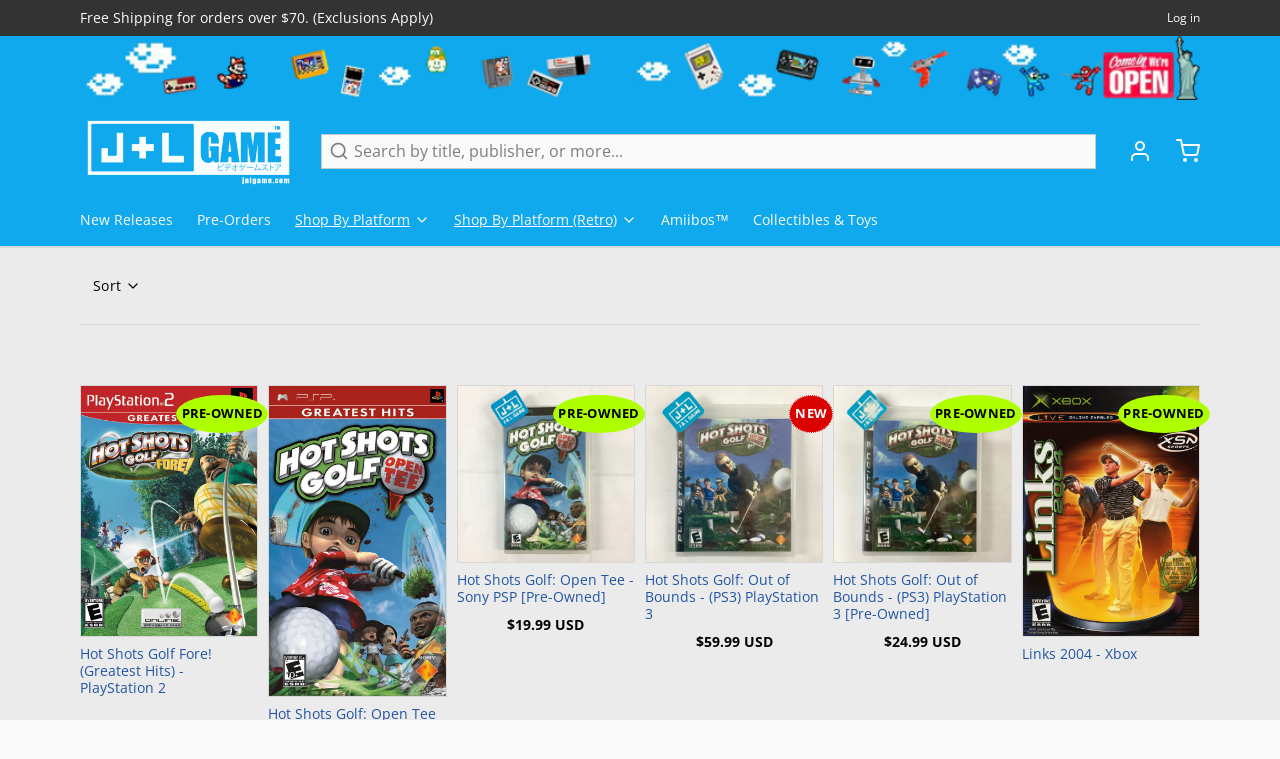

--- FILE ---
content_type: text/html; charset=utf-8
request_url: https://www.jnlgame.com/collections/all?constraint=golf
body_size: 42238
content:
<!DOCTYPE html>
<html 
  class="min-h-[100vh]"
  lang="en"
  x-data="app()" 
  x-init="
    updateCart(false);
    handleSharedCart(); 
    initAnimationObserver(); 
  ">

  <head>
    <!-- snippets/theme__meta.liquid -->


<meta charset='utf-8'>
<meta name="viewport" content="width=device-width, initial-scale=1, maximum-scale=5">

<title>
  Products
 | J&amp;L Game</title>



<link href='https://www.jnlgame.com/collections/all?constraint=golf' rel='canonical'>

  <link href="//www.jnlgame.com/cdn/shop/files/J_L_FAVICON.png?crop=center&height=180&v=1706202021&width=180" rel="apple-touch-icon" sizes="180x180">
  <link href="//www.jnlgame.com/cdn/shop/files/J_L_FAVICON.png?crop=center&height=32&v=1706202021&width=32" rel="icon" type="image/png" sizes="32x32">

<meta name="msapplication-TileColor" content="#fafafa">
<meta name="theme-color" content="#333333">
<meta name="description" content="J&amp;L Game" />

<meta property="og:url" content="https://www.jnlgame.com/collections/all?constraint=golf">
<meta property="og:site_name" content="J&amp;L Game">
<meta property="og:type" content="website">
<meta property="og:title" content="Products">
<meta property="og:description" content="J&amp;L Game">

  <meta property="og:image" content="http://www.jnlgame.com/cdn/shop/files/JNL-Game-Retro-Banner_4f94ffc8-1e27-4e74-bd49-69211782b337.jpg?v=1599539048">
  <meta property="og:image:secure_url" content="https://www.jnlgame.com/cdn/shop/files/JNL-Game-Retro-Banner_4f94ffc8-1e27-4e74-bd49-69211782b337.jpg?v=1599539048">
  <meta property="og:image:width" content="1080">
  <meta property="og:image:height" content="720">



<meta name="twitter:title" content="Products">
<meta name="twitter:site" content="jnlgame" />
<meta name="twitter:description" content="J&amp;L Game">
<meta name="twitter:card" content="summary_large_image">

    <link rel="preconnect" href="https://cdn.shopify.com" crossorigin>
    
      <link rel="preconnect" href="https://fonts.shopifycdn.com" crossorigin>
    
    
      <link rel="preload" as="font" href="//www.jnlgame.com/cdn/fonts/open_sans/opensans_n4.c32e4d4eca5273f6d4ee95ddf54b5bbb75fc9b61.woff2" type="font/woff2" crossorigin>
    
    
      <link rel="preload" as="font" href="//www.jnlgame.com/cdn/fonts/open_sans/opensans_n4.c32e4d4eca5273f6d4ee95ddf54b5bbb75fc9b61.woff2" type="font/woff2" crossorigin>
    
    <!-- snippets/theme__structured-data.liquid -->







  <script type="application/ld+json">
    {
      "@context": "https://schema.org",
      "@type": "BreadcrumbList",
      "itemListElement": [{
        "@type": "ListItem",
        "position": 1,
        "name": "Home",
        "item": "https://www.jnlgame.com"
      },{
        "@type": "ListItem",
        "position": 2,
        "name": "Collections",
        "item": "https://www.jnlgame.com/collections"
      },{
        "@type": "ListItem",
        "position": 3,
        "name": "Products"
      }
      ]
    }
  </script>






    <!-- snippets/theme__styles.liquid -->


<noscript><style>
  .js\:animation.opacity-0 {
    opacity: 100 !important;
  }
  .js\:animation.translate-y-4,
  .js\:animation.translate-y-8 {
    transform: translateY(0px) !important;
  }
  .no-js--hide {
    display: none !important;
  }
  .no-js--block {
    display: block !important;
  }
</style></noscript>



<style data-shopify>

  @font-face {
  font-family: "Open Sans";
  font-weight: 400;
  font-style: normal;
  font-display: swap;
  src: url("//www.jnlgame.com/cdn/fonts/open_sans/opensans_n4.c32e4d4eca5273f6d4ee95ddf54b5bbb75fc9b61.woff2") format("woff2"),
       url("//www.jnlgame.com/cdn/fonts/open_sans/opensans_n4.5f3406f8d94162b37bfa232b486ac93ee892406d.woff") format("woff");
}

  @font-face {
  font-family: "Open Sans";
  font-weight: 700;
  font-style: normal;
  font-display: swap;
  src: url("//www.jnlgame.com/cdn/fonts/open_sans/opensans_n7.a9393be1574ea8606c68f4441806b2711d0d13e4.woff2") format("woff2"),
       url("//www.jnlgame.com/cdn/fonts/open_sans/opensans_n7.7b8af34a6ebf52beb1a4c1d8c73ad6910ec2e553.woff") format("woff");
}

  @font-face {
  font-family: "Open Sans";
  font-weight: 400;
  font-style: italic;
  font-display: swap;
  src: url("//www.jnlgame.com/cdn/fonts/open_sans/opensans_i4.6f1d45f7a46916cc95c694aab32ecbf7509cbf33.woff2") format("woff2"),
       url("//www.jnlgame.com/cdn/fonts/open_sans/opensans_i4.4efaa52d5a57aa9a57c1556cc2b7465d18839daa.woff") format("woff");
}

  @font-face {
  font-family: "Open Sans";
  font-weight: 700;
  font-style: italic;
  font-display: swap;
  src: url("//www.jnlgame.com/cdn/fonts/open_sans/opensans_i7.916ced2e2ce15f7fcd95d196601a15e7b89ee9a4.woff2") format("woff2"),
       url("//www.jnlgame.com/cdn/fonts/open_sans/opensans_i7.99a9cff8c86ea65461de497ade3d515a98f8b32a.woff") format("woff");
}

  @font-face {
  font-family: "Open Sans";
  font-weight: 400;
  font-style: normal;
  font-display: swap;
  src: url("//www.jnlgame.com/cdn/fonts/open_sans/opensans_n4.c32e4d4eca5273f6d4ee95ddf54b5bbb75fc9b61.woff2") format("woff2"),
       url("//www.jnlgame.com/cdn/fonts/open_sans/opensans_n4.5f3406f8d94162b37bfa232b486ac93ee892406d.woff") format("woff");
}

  @font-face {
  font-family: "Open Sans";
  font-weight: 400;
  font-style: normal;
  font-display: swap;
  src: url("//www.jnlgame.com/cdn/fonts/open_sans/opensans_n4.c32e4d4eca5273f6d4ee95ddf54b5bbb75fc9b61.woff2") format("woff2"),
       url("//www.jnlgame.com/cdn/fonts/open_sans/opensans_n4.5f3406f8d94162b37bfa232b486ac93ee892406d.woff") format("woff");
}


  :root {
    
        --color__border-primary: #10a9ed;
      
    
        --color__border-secondary: #333333;
      
    
        --color__border-tertiary: #ea4f1a;
      
    
        --color__border-plain: #ebebeb;
      

    --color__bg-body-light: #fafafa;
    --color__bg-overlay-light-1: #ebebeb;
    --color__bg-overlay-light-2: #dbdbdb;
    --color__bg-overlay-light-3: #bdbdbd;

    --color__text-light: #000000;
    --color__link-light: #10a9ed;

    --color__text-dark: #333333;
    --color__border-neutral: ;
    --color__border-divider-light-1: #d7d7d7;
    --color__border-divider-light-2: #b1b1b1;
    --color__border-divider-light-3: #8b8b8b;
    --color__border-selected-light-1: #646464;
    --color__border-selected-light-2: #3e3e3e;

    --color-primary-button-background-light: #10a9ed;
    --color-primary-button-border-light: #10a9ed;
    --color-primary-button-text-light: #fafafa;

    --color-secondary-button-background-light: #333333;
    --color-secondary-button-border-light: #333333;
    --color-secondary-button-text-light: #fdfdfd;

    --color-tertiary-button-background-light: #ea4f1a;
    --color-tertiary-button-border-light: #ea4f1a;
    --color-tertiary-button-text-light: #fff;

    --color-neutral-button-background-light: #d1e0e7;
    --color-neutral-button-border-light: #d1e0e7;
    --color-neutral-button-text-light: #000000;

    --color-plain-button-background-light: #ebebeb;
    --color-plain-button-border-light: #ebebeb;
    --color-plain-button-text-light: #000000;

    --sizes-border-button-radius: 0px;
    --sizes-border-input-radius: 0px;
    --sizes-border-element-radius: 0px;
    --sizes__border-button-width: 1px;
    --sizes__border-input-width: 1px;
    --sizes__border-element-width: 1px;
    --sizes-gap-width: 10px;

    --type-font-body-family: "Open Sans", sans-serif;
    --type-font-body-style: normal;
    --type-font-body-weight: 400;
    --type-font-header-family: "Open Sans", sans-serif;
    --type-font-header-style: normal;
    --type-font-header-weight: 400;
    --type-font-nav-family: "Open Sans", sans-serif;
    --type-font-nav-style: normal;
    --type-font-nav-weight: 400;
    --type-font-base-size: 16px;
    --type-button-capiliziation: ;

    --inputs__border: full;
    --inputs__background: color__bg-body;
  }

  /* Set input styling */
  input[type="text"],
  input[type="password"],
  input[type="email"],
  input[type="number"],
  input[type="url"],
  input[type="date"],
  input[type="datetime-local"],
  input[type="month"],
  input[type="week"],
  input[type="time"],
  input[type="search"],
  input[type="tel"],
  select,
  select[multiple],
  textarea {
    
    

    
      background: #fafafa !important;
      padding-left: 1rem;
      padding-right: 1rem;
    
    
    

    
      border-color: rgba(0, 0, 0, 0.2) !important;
    
    
    
    
    
  }
  input[type="checkbox"],
  input[type="radio"] {
    
      border-color: rgba(0, 0, 0, 0.2) !important;
    
    
    
    
    
  }
</style>

    


  <link href="//www.jnlgame.com/cdn/shop/t/23/assets/styles-807bb0c2.css" rel="stylesheet" type="text/css" media="all" />


    <script>window.performance && window.performance.mark && window.performance.mark('shopify.content_for_header.start');</script><meta name="google-site-verification" content="bzOSeJ6yN33N4N2f3K8n_fSEzD4ULrWWP88mWIzvCVM">
<meta id="shopify-digital-wallet" name="shopify-digital-wallet" content="/22804837/digital_wallets/dialog">
<meta name="shopify-checkout-api-token" content="e6f0022a025ecec625632790da686d4e">
<meta id="in-context-paypal-metadata" data-shop-id="22804837" data-venmo-supported="true" data-environment="production" data-locale="en_US" data-paypal-v4="true" data-currency="USD">
<link rel="alternate" type="application/atom+xml" title="Feed" href="/collections/all.atom" />
<script async="async" src="/checkouts/internal/preloads.js?locale=en-US"></script>
<script id="shopify-features" type="application/json">{"accessToken":"e6f0022a025ecec625632790da686d4e","betas":["rich-media-storefront-analytics"],"domain":"www.jnlgame.com","predictiveSearch":true,"shopId":22804837,"locale":"en"}</script>
<script>var Shopify = Shopify || {};
Shopify.shop = "jnlgame.myshopify.com";
Shopify.locale = "en";
Shopify.currency = {"active":"USD","rate":"1.0"};
Shopify.country = "US";
Shopify.theme = {"name":"Paper Theme 7.0 - 216 a11y","id":130606301299,"schema_name":"Paper","schema_version":"7.0.0","theme_store_id":1662,"role":"main"};
Shopify.theme.handle = "null";
Shopify.theme.style = {"id":null,"handle":null};
Shopify.cdnHost = "www.jnlgame.com/cdn";
Shopify.routes = Shopify.routes || {};
Shopify.routes.root = "/";</script>
<script type="module">!function(o){(o.Shopify=o.Shopify||{}).modules=!0}(window);</script>
<script>!function(o){function n(){var o=[];function n(){o.push(Array.prototype.slice.apply(arguments))}return n.q=o,n}var t=o.Shopify=o.Shopify||{};t.loadFeatures=n(),t.autoloadFeatures=n()}(window);</script>
<script id="shop-js-analytics" type="application/json">{"pageType":"collection"}</script>
<script defer="defer" async type="module" src="//www.jnlgame.com/cdn/shopifycloud/shop-js/modules/v2/client.init-shop-cart-sync_BT-GjEfc.en.esm.js"></script>
<script defer="defer" async type="module" src="//www.jnlgame.com/cdn/shopifycloud/shop-js/modules/v2/chunk.common_D58fp_Oc.esm.js"></script>
<script defer="defer" async type="module" src="//www.jnlgame.com/cdn/shopifycloud/shop-js/modules/v2/chunk.modal_xMitdFEc.esm.js"></script>
<script type="module">
  await import("//www.jnlgame.com/cdn/shopifycloud/shop-js/modules/v2/client.init-shop-cart-sync_BT-GjEfc.en.esm.js");
await import("//www.jnlgame.com/cdn/shopifycloud/shop-js/modules/v2/chunk.common_D58fp_Oc.esm.js");
await import("//www.jnlgame.com/cdn/shopifycloud/shop-js/modules/v2/chunk.modal_xMitdFEc.esm.js");

  window.Shopify.SignInWithShop?.initShopCartSync?.({"fedCMEnabled":true,"windoidEnabled":true});

</script>
<script>(function() {
  var isLoaded = false;
  function asyncLoad() {
    if (isLoaded) return;
    isLoaded = true;
    var urls = ["\/\/static.zotabox.com\/b\/d\/bd38ecd532ef698ab82535daba4b50ee\/widgets.js?shop=jnlgame.myshopify.com","https:\/\/tags.akohub.com\/widget.js?id=ab7685bb948ee7b7372e4d11a0ca35e7348367f11046b248a8d0ebb0d7742c53\u0026ts=1715681459042\u0026shop=jnlgame.myshopify.com","https:\/\/cdn.shopify.com\/s\/files\/1\/2280\/4837\/t\/10\/assets\/spreadrwidget.js?v=1624655548\u0026shop=jnlgame.myshopify.com","\/\/shopify.privy.com\/widget.js?shop=jnlgame.myshopify.com","https:\/\/s3.amazonaws.com\/instashop\/js\/dist\/embed-1.6.2.js?gallery\u0026shop=jnlgame.myshopify.com","\/\/cdn.shopify.com\/proxy\/0c6330d2e06b8dc7f84a673de3b65d6bdc804a9cc7a94b7aac692a4c296aa678\/api.goaffpro.com\/loader.js?shop=jnlgame.myshopify.com\u0026sp-cache-control=cHVibGljLCBtYXgtYWdlPTkwMA"];
    for (var i = 0; i < urls.length; i++) {
      var s = document.createElement('script');
      s.type = 'text/javascript';
      s.async = true;
      s.src = urls[i];
      var x = document.getElementsByTagName('script')[0];
      x.parentNode.insertBefore(s, x);
    }
  };
  if(window.attachEvent) {
    window.attachEvent('onload', asyncLoad);
  } else {
    window.addEventListener('load', asyncLoad, false);
  }
})();</script>
<script id="__st">var __st={"a":22804837,"offset":-18000,"reqid":"77f627cd-7fb2-412a-b729-a63115cce002-1769388035","pageurl":"www.jnlgame.com\/collections\/all?constraint=golf","u":"369d8595700b","p":"collection"};</script>
<script>window.ShopifyPaypalV4VisibilityTracking = true;</script>
<script id="captcha-bootstrap">!function(){'use strict';const t='contact',e='account',n='new_comment',o=[[t,t],['blogs',n],['comments',n],[t,'customer']],c=[[e,'customer_login'],[e,'guest_login'],[e,'recover_customer_password'],[e,'create_customer']],r=t=>t.map((([t,e])=>`form[action*='/${t}']:not([data-nocaptcha='true']) input[name='form_type'][value='${e}']`)).join(','),a=t=>()=>t?[...document.querySelectorAll(t)].map((t=>t.form)):[];function s(){const t=[...o],e=r(t);return a(e)}const i='password',u='form_key',d=['recaptcha-v3-token','g-recaptcha-response','h-captcha-response',i],f=()=>{try{return window.sessionStorage}catch{return}},m='__shopify_v',_=t=>t.elements[u];function p(t,e,n=!1){try{const o=window.sessionStorage,c=JSON.parse(o.getItem(e)),{data:r}=function(t){const{data:e,action:n}=t;return t[m]||n?{data:e,action:n}:{data:t,action:n}}(c);for(const[e,n]of Object.entries(r))t.elements[e]&&(t.elements[e].value=n);n&&o.removeItem(e)}catch(o){console.error('form repopulation failed',{error:o})}}const l='form_type',E='cptcha';function T(t){t.dataset[E]=!0}const w=window,h=w.document,L='Shopify',v='ce_forms',y='captcha';let A=!1;((t,e)=>{const n=(g='f06e6c50-85a8-45c8-87d0-21a2b65856fe',I='https://cdn.shopify.com/shopifycloud/storefront-forms-hcaptcha/ce_storefront_forms_captcha_hcaptcha.v1.5.2.iife.js',D={infoText:'Protected by hCaptcha',privacyText:'Privacy',termsText:'Terms'},(t,e,n)=>{const o=w[L][v],c=o.bindForm;if(c)return c(t,g,e,D).then(n);var r;o.q.push([[t,g,e,D],n]),r=I,A||(h.body.append(Object.assign(h.createElement('script'),{id:'captcha-provider',async:!0,src:r})),A=!0)});var g,I,D;w[L]=w[L]||{},w[L][v]=w[L][v]||{},w[L][v].q=[],w[L][y]=w[L][y]||{},w[L][y].protect=function(t,e){n(t,void 0,e),T(t)},Object.freeze(w[L][y]),function(t,e,n,w,h,L){const[v,y,A,g]=function(t,e,n){const i=e?o:[],u=t?c:[],d=[...i,...u],f=r(d),m=r(i),_=r(d.filter((([t,e])=>n.includes(e))));return[a(f),a(m),a(_),s()]}(w,h,L),I=t=>{const e=t.target;return e instanceof HTMLFormElement?e:e&&e.form},D=t=>v().includes(t);t.addEventListener('submit',(t=>{const e=I(t);if(!e)return;const n=D(e)&&!e.dataset.hcaptchaBound&&!e.dataset.recaptchaBound,o=_(e),c=g().includes(e)&&(!o||!o.value);(n||c)&&t.preventDefault(),c&&!n&&(function(t){try{if(!f())return;!function(t){const e=f();if(!e)return;const n=_(t);if(!n)return;const o=n.value;o&&e.removeItem(o)}(t);const e=Array.from(Array(32),(()=>Math.random().toString(36)[2])).join('');!function(t,e){_(t)||t.append(Object.assign(document.createElement('input'),{type:'hidden',name:u})),t.elements[u].value=e}(t,e),function(t,e){const n=f();if(!n)return;const o=[...t.querySelectorAll(`input[type='${i}']`)].map((({name:t})=>t)),c=[...d,...o],r={};for(const[a,s]of new FormData(t).entries())c.includes(a)||(r[a]=s);n.setItem(e,JSON.stringify({[m]:1,action:t.action,data:r}))}(t,e)}catch(e){console.error('failed to persist form',e)}}(e),e.submit())}));const S=(t,e)=>{t&&!t.dataset[E]&&(n(t,e.some((e=>e===t))),T(t))};for(const o of['focusin','change'])t.addEventListener(o,(t=>{const e=I(t);D(e)&&S(e,y())}));const B=e.get('form_key'),M=e.get(l),P=B&&M;t.addEventListener('DOMContentLoaded',(()=>{const t=y();if(P)for(const e of t)e.elements[l].value===M&&p(e,B);[...new Set([...A(),...v().filter((t=>'true'===t.dataset.shopifyCaptcha))])].forEach((e=>S(e,t)))}))}(h,new URLSearchParams(w.location.search),n,t,e,['guest_login'])})(!0,!0)}();</script>
<script integrity="sha256-4kQ18oKyAcykRKYeNunJcIwy7WH5gtpwJnB7kiuLZ1E=" data-source-attribution="shopify.loadfeatures" defer="defer" src="//www.jnlgame.com/cdn/shopifycloud/storefront/assets/storefront/load_feature-a0a9edcb.js" crossorigin="anonymous"></script>
<script data-source-attribution="shopify.dynamic_checkout.dynamic.init">var Shopify=Shopify||{};Shopify.PaymentButton=Shopify.PaymentButton||{isStorefrontPortableWallets:!0,init:function(){window.Shopify.PaymentButton.init=function(){};var t=document.createElement("script");t.src="https://www.jnlgame.com/cdn/shopifycloud/portable-wallets/latest/portable-wallets.en.js",t.type="module",document.head.appendChild(t)}};
</script>
<script data-source-attribution="shopify.dynamic_checkout.buyer_consent">
  function portableWalletsHideBuyerConsent(e){var t=document.getElementById("shopify-buyer-consent"),n=document.getElementById("shopify-subscription-policy-button");t&&n&&(t.classList.add("hidden"),t.setAttribute("aria-hidden","true"),n.removeEventListener("click",e))}function portableWalletsShowBuyerConsent(e){var t=document.getElementById("shopify-buyer-consent"),n=document.getElementById("shopify-subscription-policy-button");t&&n&&(t.classList.remove("hidden"),t.removeAttribute("aria-hidden"),n.addEventListener("click",e))}window.Shopify?.PaymentButton&&(window.Shopify.PaymentButton.hideBuyerConsent=portableWalletsHideBuyerConsent,window.Shopify.PaymentButton.showBuyerConsent=portableWalletsShowBuyerConsent);
</script>
<script data-source-attribution="shopify.dynamic_checkout.cart.bootstrap">document.addEventListener("DOMContentLoaded",(function(){function t(){return document.querySelector("shopify-accelerated-checkout-cart, shopify-accelerated-checkout")}if(t())Shopify.PaymentButton.init();else{new MutationObserver((function(e,n){t()&&(Shopify.PaymentButton.init(),n.disconnect())})).observe(document.body,{childList:!0,subtree:!0})}}));
</script>
<link id="shopify-accelerated-checkout-styles" rel="stylesheet" media="screen" href="https://www.jnlgame.com/cdn/shopifycloud/portable-wallets/latest/accelerated-checkout-backwards-compat.css" crossorigin="anonymous">
<style id="shopify-accelerated-checkout-cart">
        #shopify-buyer-consent {
  margin-top: 1em;
  display: inline-block;
  width: 100%;
}

#shopify-buyer-consent.hidden {
  display: none;
}

#shopify-subscription-policy-button {
  background: none;
  border: none;
  padding: 0;
  text-decoration: underline;
  font-size: inherit;
  cursor: pointer;
}

#shopify-subscription-policy-button::before {
  box-shadow: none;
}

      </style>

<script>window.performance && window.performance.mark && window.performance.mark('shopify.content_for_header.end');</script>
  <!-- BEGIN app block: shopify://apps/klaviyo-email-marketing-sms/blocks/klaviyo-onsite-embed/2632fe16-c075-4321-a88b-50b567f42507 -->












  <script async src="https://static.klaviyo.com/onsite/js/U9ktxc/klaviyo.js?company_id=U9ktxc"></script>
  <script>!function(){if(!window.klaviyo){window._klOnsite=window._klOnsite||[];try{window.klaviyo=new Proxy({},{get:function(n,i){return"push"===i?function(){var n;(n=window._klOnsite).push.apply(n,arguments)}:function(){for(var n=arguments.length,o=new Array(n),w=0;w<n;w++)o[w]=arguments[w];var t="function"==typeof o[o.length-1]?o.pop():void 0,e=new Promise((function(n){window._klOnsite.push([i].concat(o,[function(i){t&&t(i),n(i)}]))}));return e}}})}catch(n){window.klaviyo=window.klaviyo||[],window.klaviyo.push=function(){var n;(n=window._klOnsite).push.apply(n,arguments)}}}}();</script>

  




  <script>
    window.klaviyoReviewsProductDesignMode = false
  </script>







<!-- END app block --><link href="https://monorail-edge.shopifysvc.com" rel="dns-prefetch">
<script>(function(){if ("sendBeacon" in navigator && "performance" in window) {try {var session_token_from_headers = performance.getEntriesByType('navigation')[0].serverTiming.find(x => x.name == '_s').description;} catch {var session_token_from_headers = undefined;}var session_cookie_matches = document.cookie.match(/_shopify_s=([^;]*)/);var session_token_from_cookie = session_cookie_matches && session_cookie_matches.length === 2 ? session_cookie_matches[1] : "";var session_token = session_token_from_headers || session_token_from_cookie || "";function handle_abandonment_event(e) {var entries = performance.getEntries().filter(function(entry) {return /monorail-edge.shopifysvc.com/.test(entry.name);});if (!window.abandonment_tracked && entries.length === 0) {window.abandonment_tracked = true;var currentMs = Date.now();var navigation_start = performance.timing.navigationStart;var payload = {shop_id: 22804837,url: window.location.href,navigation_start,duration: currentMs - navigation_start,session_token,page_type: "collection"};window.navigator.sendBeacon("https://monorail-edge.shopifysvc.com/v1/produce", JSON.stringify({schema_id: "online_store_buyer_site_abandonment/1.1",payload: payload,metadata: {event_created_at_ms: currentMs,event_sent_at_ms: currentMs}}));}}window.addEventListener('pagehide', handle_abandonment_event);}}());</script>
<script id="web-pixels-manager-setup">(function e(e,d,r,n,o){if(void 0===o&&(o={}),!Boolean(null===(a=null===(i=window.Shopify)||void 0===i?void 0:i.analytics)||void 0===a?void 0:a.replayQueue)){var i,a;window.Shopify=window.Shopify||{};var t=window.Shopify;t.analytics=t.analytics||{};var s=t.analytics;s.replayQueue=[],s.publish=function(e,d,r){return s.replayQueue.push([e,d,r]),!0};try{self.performance.mark("wpm:start")}catch(e){}var l=function(){var e={modern:/Edge?\/(1{2}[4-9]|1[2-9]\d|[2-9]\d{2}|\d{4,})\.\d+(\.\d+|)|Firefox\/(1{2}[4-9]|1[2-9]\d|[2-9]\d{2}|\d{4,})\.\d+(\.\d+|)|Chrom(ium|e)\/(9{2}|\d{3,})\.\d+(\.\d+|)|(Maci|X1{2}).+ Version\/(15\.\d+|(1[6-9]|[2-9]\d|\d{3,})\.\d+)([,.]\d+|)( \(\w+\)|)( Mobile\/\w+|) Safari\/|Chrome.+OPR\/(9{2}|\d{3,})\.\d+\.\d+|(CPU[ +]OS|iPhone[ +]OS|CPU[ +]iPhone|CPU IPhone OS|CPU iPad OS)[ +]+(15[._]\d+|(1[6-9]|[2-9]\d|\d{3,})[._]\d+)([._]\d+|)|Android:?[ /-](13[3-9]|1[4-9]\d|[2-9]\d{2}|\d{4,})(\.\d+|)(\.\d+|)|Android.+Firefox\/(13[5-9]|1[4-9]\d|[2-9]\d{2}|\d{4,})\.\d+(\.\d+|)|Android.+Chrom(ium|e)\/(13[3-9]|1[4-9]\d|[2-9]\d{2}|\d{4,})\.\d+(\.\d+|)|SamsungBrowser\/([2-9]\d|\d{3,})\.\d+/,legacy:/Edge?\/(1[6-9]|[2-9]\d|\d{3,})\.\d+(\.\d+|)|Firefox\/(5[4-9]|[6-9]\d|\d{3,})\.\d+(\.\d+|)|Chrom(ium|e)\/(5[1-9]|[6-9]\d|\d{3,})\.\d+(\.\d+|)([\d.]+$|.*Safari\/(?![\d.]+ Edge\/[\d.]+$))|(Maci|X1{2}).+ Version\/(10\.\d+|(1[1-9]|[2-9]\d|\d{3,})\.\d+)([,.]\d+|)( \(\w+\)|)( Mobile\/\w+|) Safari\/|Chrome.+OPR\/(3[89]|[4-9]\d|\d{3,})\.\d+\.\d+|(CPU[ +]OS|iPhone[ +]OS|CPU[ +]iPhone|CPU IPhone OS|CPU iPad OS)[ +]+(10[._]\d+|(1[1-9]|[2-9]\d|\d{3,})[._]\d+)([._]\d+|)|Android:?[ /-](13[3-9]|1[4-9]\d|[2-9]\d{2}|\d{4,})(\.\d+|)(\.\d+|)|Mobile Safari.+OPR\/([89]\d|\d{3,})\.\d+\.\d+|Android.+Firefox\/(13[5-9]|1[4-9]\d|[2-9]\d{2}|\d{4,})\.\d+(\.\d+|)|Android.+Chrom(ium|e)\/(13[3-9]|1[4-9]\d|[2-9]\d{2}|\d{4,})\.\d+(\.\d+|)|Android.+(UC? ?Browser|UCWEB|U3)[ /]?(15\.([5-9]|\d{2,})|(1[6-9]|[2-9]\d|\d{3,})\.\d+)\.\d+|SamsungBrowser\/(5\.\d+|([6-9]|\d{2,})\.\d+)|Android.+MQ{2}Browser\/(14(\.(9|\d{2,})|)|(1[5-9]|[2-9]\d|\d{3,})(\.\d+|))(\.\d+|)|K[Aa][Ii]OS\/(3\.\d+|([4-9]|\d{2,})\.\d+)(\.\d+|)/},d=e.modern,r=e.legacy,n=navigator.userAgent;return n.match(d)?"modern":n.match(r)?"legacy":"unknown"}(),u="modern"===l?"modern":"legacy",c=(null!=n?n:{modern:"",legacy:""})[u],f=function(e){return[e.baseUrl,"/wpm","/b",e.hashVersion,"modern"===e.buildTarget?"m":"l",".js"].join("")}({baseUrl:d,hashVersion:r,buildTarget:u}),m=function(e){var d=e.version,r=e.bundleTarget,n=e.surface,o=e.pageUrl,i=e.monorailEndpoint;return{emit:function(e){var a=e.status,t=e.errorMsg,s=(new Date).getTime(),l=JSON.stringify({metadata:{event_sent_at_ms:s},events:[{schema_id:"web_pixels_manager_load/3.1",payload:{version:d,bundle_target:r,page_url:o,status:a,surface:n,error_msg:t},metadata:{event_created_at_ms:s}}]});if(!i)return console&&console.warn&&console.warn("[Web Pixels Manager] No Monorail endpoint provided, skipping logging."),!1;try{return self.navigator.sendBeacon.bind(self.navigator)(i,l)}catch(e){}var u=new XMLHttpRequest;try{return u.open("POST",i,!0),u.setRequestHeader("Content-Type","text/plain"),u.send(l),!0}catch(e){return console&&console.warn&&console.warn("[Web Pixels Manager] Got an unhandled error while logging to Monorail."),!1}}}}({version:r,bundleTarget:l,surface:e.surface,pageUrl:self.location.href,monorailEndpoint:e.monorailEndpoint});try{o.browserTarget=l,function(e){var d=e.src,r=e.async,n=void 0===r||r,o=e.onload,i=e.onerror,a=e.sri,t=e.scriptDataAttributes,s=void 0===t?{}:t,l=document.createElement("script"),u=document.querySelector("head"),c=document.querySelector("body");if(l.async=n,l.src=d,a&&(l.integrity=a,l.crossOrigin="anonymous"),s)for(var f in s)if(Object.prototype.hasOwnProperty.call(s,f))try{l.dataset[f]=s[f]}catch(e){}if(o&&l.addEventListener("load",o),i&&l.addEventListener("error",i),u)u.appendChild(l);else{if(!c)throw new Error("Did not find a head or body element to append the script");c.appendChild(l)}}({src:f,async:!0,onload:function(){if(!function(){var e,d;return Boolean(null===(d=null===(e=window.Shopify)||void 0===e?void 0:e.analytics)||void 0===d?void 0:d.initialized)}()){var d=window.webPixelsManager.init(e)||void 0;if(d){var r=window.Shopify.analytics;r.replayQueue.forEach((function(e){var r=e[0],n=e[1],o=e[2];d.publishCustomEvent(r,n,o)})),r.replayQueue=[],r.publish=d.publishCustomEvent,r.visitor=d.visitor,r.initialized=!0}}},onerror:function(){return m.emit({status:"failed",errorMsg:"".concat(f," has failed to load")})},sri:function(e){var d=/^sha384-[A-Za-z0-9+/=]+$/;return"string"==typeof e&&d.test(e)}(c)?c:"",scriptDataAttributes:o}),m.emit({status:"loading"})}catch(e){m.emit({status:"failed",errorMsg:(null==e?void 0:e.message)||"Unknown error"})}}})({shopId: 22804837,storefrontBaseUrl: "https://www.jnlgame.com",extensionsBaseUrl: "https://extensions.shopifycdn.com/cdn/shopifycloud/web-pixels-manager",monorailEndpoint: "https://monorail-edge.shopifysvc.com/unstable/produce_batch",surface: "storefront-renderer",enabledBetaFlags: ["2dca8a86"],webPixelsConfigList: [{"id":"897056883","configuration":"{\"shop\":\"jnlgame.myshopify.com\",\"cookie_duration\":\"604800\"}","eventPayloadVersion":"v1","runtimeContext":"STRICT","scriptVersion":"a2e7513c3708f34b1f617d7ce88f9697","type":"APP","apiClientId":2744533,"privacyPurposes":["ANALYTICS","MARKETING"],"dataSharingAdjustments":{"protectedCustomerApprovalScopes":["read_customer_address","read_customer_email","read_customer_name","read_customer_personal_data","read_customer_phone"]}},{"id":"457703539","configuration":"{\"config\":\"{\\\"pixel_id\\\":\\\"GT-PZZHNRL\\\",\\\"target_country\\\":\\\"US\\\",\\\"gtag_events\\\":[{\\\"type\\\":\\\"purchase\\\",\\\"action_label\\\":\\\"MC-HYFQWBFJ1W\\\"},{\\\"type\\\":\\\"page_view\\\",\\\"action_label\\\":\\\"MC-HYFQWBFJ1W\\\"},{\\\"type\\\":\\\"view_item\\\",\\\"action_label\\\":\\\"MC-HYFQWBFJ1W\\\"}],\\\"enable_monitoring_mode\\\":false}\"}","eventPayloadVersion":"v1","runtimeContext":"OPEN","scriptVersion":"b2a88bafab3e21179ed38636efcd8a93","type":"APP","apiClientId":1780363,"privacyPurposes":[],"dataSharingAdjustments":{"protectedCustomerApprovalScopes":["read_customer_address","read_customer_email","read_customer_name","read_customer_personal_data","read_customer_phone"]}},{"id":"113639539","configuration":"{\"pixel_id\":\"160938931204095\",\"pixel_type\":\"facebook_pixel\",\"metaapp_system_user_token\":\"-\"}","eventPayloadVersion":"v1","runtimeContext":"OPEN","scriptVersion":"ca16bc87fe92b6042fbaa3acc2fbdaa6","type":"APP","apiClientId":2329312,"privacyPurposes":["ANALYTICS","MARKETING","SALE_OF_DATA"],"dataSharingAdjustments":{"protectedCustomerApprovalScopes":["read_customer_address","read_customer_email","read_customer_name","read_customer_personal_data","read_customer_phone"]}},{"id":"55017587","configuration":"{\"tagID\":\"2612688380979\"}","eventPayloadVersion":"v1","runtimeContext":"STRICT","scriptVersion":"18031546ee651571ed29edbe71a3550b","type":"APP","apiClientId":3009811,"privacyPurposes":["ANALYTICS","MARKETING","SALE_OF_DATA"],"dataSharingAdjustments":{"protectedCustomerApprovalScopes":["read_customer_address","read_customer_email","read_customer_name","read_customer_personal_data","read_customer_phone"]}},{"id":"80904307","eventPayloadVersion":"v1","runtimeContext":"LAX","scriptVersion":"1","type":"CUSTOM","privacyPurposes":["ANALYTICS"],"name":"Google Analytics tag (migrated)"},{"id":"shopify-app-pixel","configuration":"{}","eventPayloadVersion":"v1","runtimeContext":"STRICT","scriptVersion":"0450","apiClientId":"shopify-pixel","type":"APP","privacyPurposes":["ANALYTICS","MARKETING"]},{"id":"shopify-custom-pixel","eventPayloadVersion":"v1","runtimeContext":"LAX","scriptVersion":"0450","apiClientId":"shopify-pixel","type":"CUSTOM","privacyPurposes":["ANALYTICS","MARKETING"]}],isMerchantRequest: false,initData: {"shop":{"name":"J\u0026L Game","paymentSettings":{"currencyCode":"USD"},"myshopifyDomain":"jnlgame.myshopify.com","countryCode":"US","storefrontUrl":"https:\/\/www.jnlgame.com"},"customer":null,"cart":null,"checkout":null,"productVariants":[],"purchasingCompany":null},},"https://www.jnlgame.com/cdn","fcfee988w5aeb613cpc8e4bc33m6693e112",{"modern":"","legacy":""},{"shopId":"22804837","storefrontBaseUrl":"https:\/\/www.jnlgame.com","extensionBaseUrl":"https:\/\/extensions.shopifycdn.com\/cdn\/shopifycloud\/web-pixels-manager","surface":"storefront-renderer","enabledBetaFlags":"[\"2dca8a86\"]","isMerchantRequest":"false","hashVersion":"fcfee988w5aeb613cpc8e4bc33m6693e112","publish":"custom","events":"[[\"page_viewed\",{}],[\"collection_viewed\",{\"collection\":{\"id\":\"\",\"title\":\"Products\",\"productVariants\":[{\"price\":{\"amount\":9.99,\"currencyCode\":\"USD\"},\"product\":{\"title\":\"Hot Shots Golf Fore! (Greatest Hits) - PlayStation 2\",\"vendor\":\"SCEA\",\"id\":\"1856929464435\",\"untranslatedTitle\":\"Hot Shots Golf Fore! (Greatest Hits) - PlayStation 2\",\"url\":\"\/products\/playstation-2-hot-shots-golf-fore-greatest-hits-2005-ps2-3700-usa\",\"type\":\"Video Games\"},\"id\":\"18031518875763\",\"image\":{\"src\":\"\/\/www.jnlgame.com\/cdn\/shop\/products\/57714_front.jpg?v=1571573961\"},\"sku\":\"SCUS-97401\",\"title\":\"USED\",\"untranslatedTitle\":\"USED\"},{\"price\":{\"amount\":39.99,\"currencyCode\":\"USD\"},\"product\":{\"title\":\"Hot Shots Golf: Open Tee (Greatest Hits) - PSP\",\"vendor\":\"SCEA\",\"id\":\"1857036681331\",\"untranslatedTitle\":\"Hot Shots Golf: Open Tee (Greatest Hits) - PSP\",\"url\":\"\/products\/psp-hot-shots-golf-open-tee-greatest-hits-2006-psp-0384-usa\",\"type\":\"Video Games\"},\"id\":\"18022005866611\",\"image\":{\"src\":\"\/\/www.jnlgame.com\/cdn\/shop\/products\/60694_front.jpg?v=1571573996\"},\"sku\":\"UCUS-98614\",\"title\":\"Default Title\",\"untranslatedTitle\":\"Default Title\"},{\"price\":{\"amount\":19.99,\"currencyCode\":\"USD\"},\"product\":{\"title\":\"Hot Shots Golf: Open Tee - Sony PSP [Pre-Owned]\",\"vendor\":\"SCEA\",\"id\":\"7027204948083\",\"untranslatedTitle\":\"Hot Shots Golf: Open Tee - Sony PSP [Pre-Owned]\",\"url\":\"\/products\/hot-shots-golf-open-tee-sony-psp-pre-owned\",\"type\":\"Video Games\"},\"id\":\"40559150825587\",\"image\":{\"src\":\"\/\/www.jnlgame.com\/cdn\/shop\/products\/image_714a3298-9420-4694-a80d-870e0e92a1b3.jpg?v=1670104798\"},\"sku\":\"UCUS-98614\",\"title\":\"PRE-OWNED GAME DISC WITH GAME CASE AND GAME COVER AND GAME MANUAL\",\"untranslatedTitle\":\"PRE-OWNED GAME DISC WITH GAME CASE AND GAME COVER AND GAME MANUAL\"},{\"price\":{\"amount\":59.99,\"currencyCode\":\"USD\"},\"product\":{\"title\":\"Hot Shots Golf: Out of Bounds - (PS3) PlayStation 3\",\"vendor\":\"SCEA\",\"id\":\"7649822670963\",\"untranslatedTitle\":\"Hot Shots Golf: Out of Bounds - (PS3) PlayStation 3\",\"url\":\"\/products\/hot-shots-golf-out-of-bounds-ps3-playstation-3\",\"type\":\"Video Games\"},\"id\":\"41923880419443\",\"image\":{\"src\":\"\/\/www.jnlgame.com\/cdn\/shop\/files\/FullSizeRender_3100d721-bb73-4f15-a487-856cf2c7ed33.jpg?v=1718211231\"},\"sku\":\"BCUS-98115\",\"title\":\"BRAND NEW\",\"untranslatedTitle\":\"BRAND NEW\"},{\"price\":{\"amount\":24.99,\"currencyCode\":\"USD\"},\"product\":{\"title\":\"Hot Shots Golf: Out of Bounds - (PS3) PlayStation 3 [Pre-Owned]\",\"vendor\":\"SCEA\",\"id\":\"1857414332531\",\"untranslatedTitle\":\"Hot Shots Golf: Out of Bounds - (PS3) PlayStation 3 [Pre-Owned]\",\"url\":\"\/products\/hot-shots-golf-out-of-bounds-ps3-playstation-3-pre-owned\",\"type\":\"Video Games\"},\"id\":\"40975905980531\",\"image\":{\"src\":\"\/\/www.jnlgame.com\/cdn\/shop\/files\/FullSizeRender_92f3ced3-6fe0-4bb0-a336-36b73d9ad06c.jpg?v=1710974769\"},\"sku\":\"BCUS-98115\",\"title\":\"PRE-OWNED GAME DISC WITH GAME CASE AND GAME MANUAL\",\"untranslatedTitle\":\"PRE-OWNED GAME DISC WITH GAME CASE AND GAME MANUAL\"},{\"price\":{\"amount\":4.99,\"currencyCode\":\"USD\"},\"product\":{\"title\":\"Links 2004 - Xbox\",\"vendor\":\"Microsoft Game Studios\",\"id\":\"1856769851507\",\"untranslatedTitle\":\"Links 2004 - Xbox\",\"url\":\"\/products\/xbox-links-2004-2003-xbox-0774-usa\",\"type\":\"Video Games\"},\"id\":\"18021182505075\",\"image\":{\"src\":\"\/\/www.jnlgame.com\/cdn\/shop\/products\/53678_front.jpg?v=1571573900\"},\"sku\":\"B0000C6FJ1\",\"title\":\"USED\",\"untranslatedTitle\":\"USED\"},{\"price\":{\"amount\":29.99,\"currencyCode\":\"USD\"},\"product\":{\"title\":\"Minna no Golf Jou Vol. 1 - Sony PSP [Pre-Owned] (Japanese Import)\",\"vendor\":\"SCEI\",\"id\":\"1857237811315\",\"untranslatedTitle\":\"Minna no Golf Jou Vol. 1 - Sony PSP [Pre-Owned] (Japanese Import)\",\"url\":\"\/products\/minna-no-golf-jou-vol-1-sony-psp-pre-owned-japanese-import\",\"type\":\"Video Games\"},\"id\":\"18022296092787\",\"image\":{\"src\":\"\/\/www.jnlgame.com\/cdn\/shop\/products\/image_714ece03-8735-42ff-9185-851cd2aed849.jpg?v=1669319064\"},\"sku\":\"UCJS-10058\",\"title\":\"PRE-OWNED GAME DISC WITH GAME CASE AND GAME COVER AND GAME MANUAL\",\"untranslatedTitle\":\"PRE-OWNED GAME DISC WITH GAME CASE AND GAME COVER AND GAME MANUAL\"},{\"price\":{\"amount\":29.99,\"currencyCode\":\"USD\"},\"product\":{\"title\":\"Minna no Golf Portable (PSP the Best) - Sony PSP [Pre-Owned] (Japanese Import)\",\"vendor\":\"SCEI\",\"id\":\"1856970260595\",\"untranslatedTitle\":\"Minna no Golf Portable (PSP the Best) - Sony PSP [Pre-Owned] (Japanese Import)\",\"url\":\"\/products\/minna-no-golf-portable-psp-the-best-sony-psp-pre-owned-japanese-import\",\"type\":\"Video Games\"},\"id\":\"40511031312499\",\"image\":{\"src\":\"\/\/www.jnlgame.com\/cdn\/shop\/products\/image_54c94438-cdf8-487f-b3ff-e3529991dab9.jpg?v=1669319060\"},\"sku\":\"UCJS-18001\",\"title\":\"PRE-OWNED GAME DISC WITH GAME CASE AND GAME COVER AND GAME MANUAL\",\"untranslatedTitle\":\"PRE-OWNED GAME DISC WITH GAME CASE AND GAME COVER AND GAME MANUAL\"},{\"price\":{\"amount\":29.99,\"currencyCode\":\"USD\"},\"product\":{\"title\":\"Minna no Golf Portable - Sony PSP [Pre-Owned] (Japanese Import)\",\"vendor\":\"SCEI\",\"id\":\"1856870219891\",\"untranslatedTitle\":\"Minna no Golf Portable - Sony PSP [Pre-Owned] (Japanese Import)\",\"url\":\"\/products\/minna-no-golf-portable-sony-psp-pre-owned-japanese-import\",\"type\":\"Video Games\"},\"id\":\"40511124668531\",\"image\":{\"src\":\"\/\/www.jnlgame.com\/cdn\/shop\/products\/image_92b57203-f06f-4480-a1fd-4a48166edff8.jpg?v=1673724450\"},\"sku\":\"UCAS-40002\",\"title\":\"PRE-OWNED GAME DISC WITH GAME CASE AND GAME COVER AND GAME MANUAL\",\"untranslatedTitle\":\"PRE-OWNED GAME DISC WITH GAME CASE AND GAME COVER AND GAME MANUAL\"},{\"price\":{\"amount\":29.99,\"currencyCode\":\"USD\"},\"product\":{\"title\":\"Outlaw Golf 2 - Xbox [NEW]\",\"vendor\":\"Global Star Software\",\"id\":\"1856849772659\",\"untranslatedTitle\":\"Outlaw Golf 2 - Xbox [NEW]\",\"url\":\"\/products\/outlaw-golf-2-xbox-new\",\"type\":\"Video Games\"},\"id\":\"18021501075571\",\"image\":{\"src\":\"\/\/www.jnlgame.com\/cdn\/shop\/products\/image_da4307c0-531c-44c9-9f13-b81b11f3cec0.jpg?v=1604890777\"},\"sku\":\"B0002CTTJE\",\"title\":\"Brand New\",\"untranslatedTitle\":\"Brand New\"},{\"price\":{\"amount\":19.99,\"currencyCode\":\"USD\"},\"product\":{\"title\":\"Outlaw Golf: 9 More Holes Of X-Mas - Xbox\",\"vendor\":\"Simon \u0026 Schuster\",\"id\":\"1856790954099\",\"untranslatedTitle\":\"Outlaw Golf: 9 More Holes Of X-Mas - Xbox\",\"url\":\"\/products\/xbox-outlaw-golf-9-more-holes-of-x-mas-2003-xbox-0897-usa\",\"type\":\"Video Games\"},\"id\":\"18021230444659\",\"image\":{\"src\":\"\/\/www.jnlgame.com\/cdn\/shop\/products\/67683_front.jpg?v=1571573908\"},\"sku\":\"B0002UJN3I\",\"title\":\"Default Title\",\"untranslatedTitle\":\"Default Title\"},{\"price\":{\"amount\":39.99,\"currencyCode\":\"USD\"},\"product\":{\"title\":\"Pangya Fantasy Golf - Sony PSP\",\"vendor\":\"Tomy Corporation\",\"id\":\"1858003107955\",\"untranslatedTitle\":\"Pangya Fantasy Golf - Sony PSP\",\"url\":\"\/products\/pangya-fantasy-golf-sony-psp\",\"type\":\"Video Games\"},\"id\":\"41372034007155\",\"image\":{\"src\":\"\/\/www.jnlgame.com\/cdn\/shop\/files\/C2AB3CA4-E003-4D78-B589-E0BBC69EEB13.jpg?v=1708984805\"},\"sku\":\"B0026EV5MA\",\"title\":\"BRAND NEW\",\"untranslatedTitle\":\"BRAND NEW\"},{\"price\":{\"amount\":59.99,\"currencyCode\":\"USD\"},\"product\":{\"title\":\"Pro Stroke Golf World Tour 2007 - SONY PSP (European Import)\",\"vendor\":\"Oxygen Interactive\",\"id\":\"1857206681715\",\"untranslatedTitle\":\"Pro Stroke Golf World Tour 2007 - SONY PSP (European Import)\",\"url\":\"\/products\/pro-stroke-golf-world-tour-2007-sony-psp-european-import\",\"type\":\"Video Games\"},\"id\":\"41355259314291\",\"image\":{\"src\":\"\/\/www.jnlgame.com\/cdn\/shop\/files\/D2B67157-0DE2-4CFE-9FBD-5FC896C4B4A9.jpg?v=1708202898\"},\"sku\":\"B000H7J8Y0\",\"title\":\"BRAND NEW\",\"untranslatedTitle\":\"BRAND NEW\"},{\"price\":{\"amount\":19.99,\"currencyCode\":\"USD\"},\"product\":{\"title\":\"ProStroke Golf - World Tour 2007 - Xbox\",\"vendor\":\"Oxygen Interactive\",\"id\":\"1857072463987\",\"untranslatedTitle\":\"ProStroke Golf - World Tour 2007 - Xbox\",\"url\":\"\/products\/xbox-prostroke-golf-world-tour-2007-2006-xbox-1953-usa\",\"type\":\"Video Games\"},\"id\":\"18022062325875\",\"image\":{\"src\":\"\/\/www.jnlgame.com\/cdn\/shop\/products\/73403_front.jpg?v=1571574009\"},\"sku\":\"B000H1R0DC\",\"title\":\"Default Title\",\"untranslatedTitle\":\"Default Title\"},{\"price\":{\"amount\":19.99,\"currencyCode\":\"USD\"},\"product\":{\"title\":\"Real World Golf (Gametrak Bundle) - Xbox\",\"vendor\":\"Mad Catz\",\"id\":\"1857029537907\",\"untranslatedTitle\":\"Real World Golf (Gametrak Bundle) - Xbox\",\"url\":\"\/products\/xbox-real-world-golf-gametrak-bundle-2006-xbox-1887-usa\",\"type\":\"Video Games\"},\"id\":\"18021998198899\",\"image\":{\"src\":\"\/\/www.jnlgame.com\/cdn\/shop\/products\/69971_front.jpg?v=1571573994\"},\"sku\":null,\"title\":\"Default Title\",\"untranslatedTitle\":\"Default Title\"},{\"price\":{\"amount\":14.99,\"currencyCode\":\"USD\"},\"product\":{\"title\":\"Tiger Woods PGA Tour - Nintendo DS\",\"vendor\":\"EA Sports\",\"id\":\"1856870350963\",\"untranslatedTitle\":\"Tiger Woods PGA Tour - Nintendo DS\",\"url\":\"\/products\/nintendo-ds-tiger-woods-pga-tour-2004-nds-0021-usa\",\"type\":\"Video Games\"},\"id\":\"18021663539315\",\"image\":{\"src\":\"\/\/www.jnlgame.com\/cdn\/shop\/products\/59977_front.jpg?v=1571573939\"},\"sku\":\"B00069ZIN4\",\"title\":\"NEW\",\"untranslatedTitle\":\"NEW\"},{\"price\":{\"amount\":19.99,\"currencyCode\":\"USD\"},\"product\":{\"title\":\"Tiger Woods PGA Tour - Sony PSP [Pre-Owned]\",\"vendor\":\"EA Sports\",\"id\":\"1856894206067\",\"untranslatedTitle\":\"Tiger Woods PGA Tour - Sony PSP [Pre-Owned]\",\"url\":\"\/products\/tiger-woods-pga-tour-sony-psp-pre-owned\",\"type\":\"Video Games\"},\"id\":\"18021786091635\",\"image\":{\"src\":\"\/\/www.jnlgame.com\/cdn\/shop\/products\/image_c00ba090-a42a-4e39-951a-50b68c18e10f.jpg?v=1673391135\"},\"sku\":\"B0007U0GU2\",\"title\":\"PRE-OWNED GAME DISC WITH GAME CASE AND GAME COVER AND GAME MANUAL\",\"untranslatedTitle\":\"PRE-OWNED GAME DISC WITH GAME CASE AND GAME COVER AND GAME MANUAL\"},{\"price\":{\"amount\":14.99,\"currencyCode\":\"USD\"},\"product\":{\"title\":\"Tiger Woods PGA Tour 06 - PSP\",\"vendor\":\"EA Sports\",\"id\":\"1856942735475\",\"untranslatedTitle\":\"Tiger Woods PGA Tour 06 - PSP\",\"url\":\"\/products\/psp-tiger-woods-pga-tour-06-2005-psp-0127-usa\",\"type\":\"Video Games\"},\"id\":\"18021877153907\",\"image\":{\"src\":\"\/\/www.jnlgame.com\/cdn\/shop\/products\/68050_front.jpg?v=1571573965\"},\"sku\":\"B000AOEUR0\",\"title\":\"USED\",\"untranslatedTitle\":\"USED\"},{\"price\":{\"amount\":19.99,\"currencyCode\":\"USD\"},\"product\":{\"title\":\"Tiger Woods PGA Tour 06 - Xbox\",\"vendor\":\"EA Sports\",\"id\":\"1856939950195\",\"untranslatedTitle\":\"Tiger Woods PGA Tour 06 - Xbox\",\"url\":\"\/products\/xbox-tiger-woods-pga-tour-06-2005-xbox-1609-usa\",\"type\":\"Video Games\"},\"id\":\"18021873877107\",\"image\":{\"src\":\"\/\/www.jnlgame.com\/cdn\/shop\/products\/68045_front.jpg?v=1571573965\"},\"sku\":null,\"title\":\"Default Title\",\"untranslatedTitle\":\"Default Title\"},{\"price\":{\"amount\":14.99,\"currencyCode\":\"USD\"},\"product\":{\"title\":\"Tiger Woods PGA Tour 06 - Xbox 360\",\"vendor\":\"EA Sports\",\"id\":\"1856968589427\",\"untranslatedTitle\":\"Tiger Woods PGA Tour 06 - Xbox 360\",\"url\":\"\/products\/xbox-360-tiger-woods-pga-tour-06-2005-x360-0009-usa\",\"type\":\"Video Games\"},\"id\":\"18021907366003\",\"image\":{\"src\":\"\/\/www.jnlgame.com\/cdn\/shop\/products\/68041_front.jpg?v=1571573974\"},\"sku\":null,\"title\":\"NEW\",\"untranslatedTitle\":\"NEW\"},{\"price\":{\"amount\":9.99,\"currencyCode\":\"USD\"},\"product\":{\"title\":\"Tiger Woods PGA Tour 07 - PSP\",\"vendor\":\"EA Sports\",\"id\":\"1857085669491\",\"untranslatedTitle\":\"Tiger Woods PGA Tour 07 - PSP\",\"url\":\"\/products\/psp-tiger-woods-pga-tour-07-2006-psp-0588-usa\",\"type\":\"Video Games\"},\"id\":\"18022079168627\",\"image\":{\"src\":\"\/\/www.jnlgame.com\/cdn\/shop\/products\/76053_front.jpg?v=1571574013\"},\"sku\":\"B000GPZS9C\",\"title\":\"USED\",\"untranslatedTitle\":\"USED\"},{\"price\":{\"amount\":19.99,\"currencyCode\":\"USD\"},\"product\":{\"title\":\"Tiger Woods PGA Tour 08 - PlayStation 2\",\"vendor\":\"EA Sports\",\"id\":\"1857275691123\",\"untranslatedTitle\":\"Tiger Woods PGA Tour 08 - PlayStation 2\",\"url\":\"\/products\/tiger-woods-pga-tour-08-playstation-2\",\"type\":\"Video Games\"},\"id\":\"18022467076211\",\"image\":{\"src\":\"\/\/www.jnlgame.com\/cdn\/shop\/products\/85084_front.jpg?v=1571574065\"},\"sku\":\"B000P0TMZY\",\"title\":\"NEW\",\"untranslatedTitle\":\"NEW\"},{\"price\":{\"amount\":19.99,\"currencyCode\":\"USD\"},\"product\":{\"title\":\"Tiger Woods PGA Tour 08 - PSP\",\"vendor\":\"EA Sports\",\"id\":\"1857275756659\",\"untranslatedTitle\":\"Tiger Woods PGA Tour 08 - PSP\",\"url\":\"\/products\/psp-tiger-woods-pga-tour-08-2007-psp-1071-usa\",\"type\":\"Video Games\"},\"id\":\"18022467141747\",\"image\":{\"src\":\"\/\/www.jnlgame.com\/cdn\/shop\/products\/85091_front.jpg?v=1571574065\"},\"sku\":\"B000P0TMVS\",\"title\":\"USED\",\"untranslatedTitle\":\"USED\"},{\"price\":{\"amount\":29.99,\"currencyCode\":\"USD\"},\"product\":{\"title\":\"Tiger Woods PGA Tour 10 - Sony PSP [Pre-Owned]\",\"vendor\":\"Electronic Arts\",\"id\":\"1857999339635\",\"untranslatedTitle\":\"Tiger Woods PGA Tour 10 - Sony PSP [Pre-Owned]\",\"url\":\"\/products\/tiger-woods-pga-tour-10-sony-psp-pre-owned\",\"type\":\"Video Games\"},\"id\":\"40652386205811\",\"image\":{\"src\":\"\/\/www.jnlgame.com\/cdn\/shop\/products\/image_08317ba1-7d4b-4166-a8cc-5076cd95601d.jpg?v=1673391107\"},\"sku\":\"B001R3UX4C\",\"title\":\"PRE-OWNED GAME DISC WITH GAME CASE AND GAME COVER (PRINTED GAME COVER)\",\"untranslatedTitle\":\"PRE-OWNED GAME DISC WITH GAME CASE AND GAME COVER (PRINTED GAME COVER)\"},{\"price\":{\"amount\":39.99,\"currencyCode\":\"USD\"},\"product\":{\"title\":\"Tiger Woods PGA Tour 2001 - PlayStation 2\",\"vendor\":\"EA Sports\",\"id\":\"1856486572147\",\"untranslatedTitle\":\"Tiger Woods PGA Tour 2001 - PlayStation 2\",\"url\":\"\/products\/playstation-2-tiger-woods-pga-tour-2001-2001-ps2-0189-usa\",\"type\":\"Video Games\"},\"id\":\"18020746362995\",\"image\":{\"src\":\"\/\/www.jnlgame.com\/cdn\/shop\/products\/9699_front.jpg?v=1571573806\"},\"sku\":\"B00005AR29\",\"title\":\"Default Title\",\"untranslatedTitle\":\"Default Title\"},{\"price\":{\"amount\":39.99,\"currencyCode\":\"USD\"},\"product\":{\"title\":\"Tiger Woods PGA Tour 2003 - PlayStation 2\",\"vendor\":\"EA Sports\",\"id\":\"1856644841587\",\"untranslatedTitle\":\"Tiger Woods PGA Tour 2003 - PlayStation 2\",\"url\":\"\/products\/playstation-2-tiger-woods-pga-tour-2003-2002-ps2-1093-usa\",\"type\":\"Video Games\"},\"id\":\"18020949065843\",\"image\":{\"src\":\"\/\/www.jnlgame.com\/cdn\/shop\/products\/17785_front.jpg?v=1571573859\"},\"sku\":\"B00006JN5G\",\"title\":\"Default Title\",\"untranslatedTitle\":\"Default Title\"},{\"price\":{\"amount\":19.99,\"currencyCode\":\"USD\"},\"product\":{\"title\":\"Tiger Woods PGA Tour 2004 - Xbox\",\"vendor\":\"EA Sports\",\"id\":\"1856749830259\",\"untranslatedTitle\":\"Tiger Woods PGA Tour 2004 - Xbox\",\"url\":\"\/products\/xbox-tiger-woods-pga-tour-2004-2003-xbox-0666-usa\",\"type\":\"Video Games\"},\"id\":\"18021156257907\",\"image\":{\"src\":\"\/\/www.jnlgame.com\/cdn\/shop\/products\/52611_front.jpg?v=1571573893\"},\"sku\":\"B00009X3VE\",\"title\":\"Default Title\",\"untranslatedTitle\":\"Default Title\"}]}}]]"});</script><script>
  window.ShopifyAnalytics = window.ShopifyAnalytics || {};
  window.ShopifyAnalytics.meta = window.ShopifyAnalytics.meta || {};
  window.ShopifyAnalytics.meta.currency = 'USD';
  var meta = {"products":[{"id":1856929464435,"gid":"gid:\/\/shopify\/Product\/1856929464435","vendor":"SCEA","type":"Video Games","handle":"playstation-2-hot-shots-golf-fore-greatest-hits-2005-ps2-3700-usa","variants":[{"id":18031518875763,"price":999,"name":"Hot Shots Golf Fore! (Greatest Hits) - PlayStation 2 - USED","public_title":"USED","sku":"SCUS-97401"}],"remote":false},{"id":1857036681331,"gid":"gid:\/\/shopify\/Product\/1857036681331","vendor":"SCEA","type":"Video Games","handle":"psp-hot-shots-golf-open-tee-greatest-hits-2006-psp-0384-usa","variants":[{"id":18022005866611,"price":3999,"name":"Hot Shots Golf: Open Tee (Greatest Hits) - PSP","public_title":null,"sku":"UCUS-98614"}],"remote":false},{"id":7027204948083,"gid":"gid:\/\/shopify\/Product\/7027204948083","vendor":"SCEA","type":"Video Games","handle":"hot-shots-golf-open-tee-sony-psp-pre-owned","variants":[{"id":40559150825587,"price":1999,"name":"Hot Shots Golf: Open Tee - Sony PSP [Pre-Owned] - PRE-OWNED GAME DISC WITH GAME CASE AND GAME COVER AND GAME MANUAL","public_title":"PRE-OWNED GAME DISC WITH GAME CASE AND GAME COVER AND GAME MANUAL","sku":"UCUS-98614"}],"remote":false},{"id":7649822670963,"gid":"gid:\/\/shopify\/Product\/7649822670963","vendor":"SCEA","type":"Video Games","handle":"hot-shots-golf-out-of-bounds-ps3-playstation-3","variants":[{"id":41923880419443,"price":5999,"name":"Hot Shots Golf: Out of Bounds - (PS3) PlayStation 3 - BRAND NEW","public_title":"BRAND NEW","sku":"BCUS-98115"}],"remote":false},{"id":1857414332531,"gid":"gid:\/\/shopify\/Product\/1857414332531","vendor":"SCEA","type":"Video Games","handle":"hot-shots-golf-out-of-bounds-ps3-playstation-3-pre-owned","variants":[{"id":40975905980531,"price":2499,"name":"Hot Shots Golf: Out of Bounds - (PS3) PlayStation 3 [Pre-Owned] - PRE-OWNED GAME DISC WITH GAME CASE AND GAME MANUAL","public_title":"PRE-OWNED GAME DISC WITH GAME CASE AND GAME MANUAL","sku":"BCUS-98115"}],"remote":false},{"id":1856769851507,"gid":"gid:\/\/shopify\/Product\/1856769851507","vendor":"Microsoft Game Studios","type":"Video Games","handle":"xbox-links-2004-2003-xbox-0774-usa","variants":[{"id":18021182505075,"price":499,"name":"Links 2004 - Xbox - USED","public_title":"USED","sku":"B0000C6FJ1"}],"remote":false},{"id":1857237811315,"gid":"gid:\/\/shopify\/Product\/1857237811315","vendor":"SCEI","type":"Video Games","handle":"minna-no-golf-jou-vol-1-sony-psp-pre-owned-japanese-import","variants":[{"id":18022296092787,"price":2999,"name":"Minna no Golf Jou Vol. 1 - Sony PSP [Pre-Owned] (Japanese Import) - PRE-OWNED GAME DISC WITH GAME CASE AND GAME COVER AND GAME MANUAL","public_title":"PRE-OWNED GAME DISC WITH GAME CASE AND GAME COVER AND GAME MANUAL","sku":"UCJS-10058"}],"remote":false},{"id":1856970260595,"gid":"gid:\/\/shopify\/Product\/1856970260595","vendor":"SCEI","type":"Video Games","handle":"minna-no-golf-portable-psp-the-best-sony-psp-pre-owned-japanese-import","variants":[{"id":40511031312499,"price":2999,"name":"Minna no Golf Portable (PSP the Best) - Sony PSP [Pre-Owned] (Japanese Import) - PRE-OWNED GAME DISC WITH GAME CASE AND GAME COVER AND GAME MANUAL","public_title":"PRE-OWNED GAME DISC WITH GAME CASE AND GAME COVER AND GAME MANUAL","sku":"UCJS-18001"}],"remote":false},{"id":1856870219891,"gid":"gid:\/\/shopify\/Product\/1856870219891","vendor":"SCEI","type":"Video Games","handle":"minna-no-golf-portable-sony-psp-pre-owned-japanese-import","variants":[{"id":40511124668531,"price":2999,"name":"Minna no Golf Portable - Sony PSP [Pre-Owned] (Japanese Import) - PRE-OWNED GAME DISC WITH GAME CASE AND GAME COVER AND GAME MANUAL","public_title":"PRE-OWNED GAME DISC WITH GAME CASE AND GAME COVER AND GAME MANUAL","sku":"UCAS-40002"}],"remote":false},{"id":1856849772659,"gid":"gid:\/\/shopify\/Product\/1856849772659","vendor":"Global Star Software","type":"Video Games","handle":"outlaw-golf-2-xbox-new","variants":[{"id":18021501075571,"price":2999,"name":"Outlaw Golf 2 - Xbox [NEW] - Brand New","public_title":"Brand New","sku":"B0002CTTJE"}],"remote":false},{"id":1856790954099,"gid":"gid:\/\/shopify\/Product\/1856790954099","vendor":"Simon \u0026 Schuster","type":"Video Games","handle":"xbox-outlaw-golf-9-more-holes-of-x-mas-2003-xbox-0897-usa","variants":[{"id":18021230444659,"price":1999,"name":"Outlaw Golf: 9 More Holes Of X-Mas - Xbox","public_title":null,"sku":"B0002UJN3I"}],"remote":false},{"id":1858003107955,"gid":"gid:\/\/shopify\/Product\/1858003107955","vendor":"Tomy Corporation","type":"Video Games","handle":"pangya-fantasy-golf-sony-psp","variants":[{"id":41372034007155,"price":3999,"name":"Pangya Fantasy Golf - Sony PSP - BRAND NEW","public_title":"BRAND NEW","sku":"B0026EV5MA"}],"remote":false},{"id":1857206681715,"gid":"gid:\/\/shopify\/Product\/1857206681715","vendor":"Oxygen Interactive","type":"Video Games","handle":"pro-stroke-golf-world-tour-2007-sony-psp-european-import","variants":[{"id":41355259314291,"price":5999,"name":"Pro Stroke Golf World Tour 2007 - SONY PSP (European Import) - BRAND NEW","public_title":"BRAND NEW","sku":"B000H7J8Y0"}],"remote":false},{"id":1857072463987,"gid":"gid:\/\/shopify\/Product\/1857072463987","vendor":"Oxygen Interactive","type":"Video Games","handle":"xbox-prostroke-golf-world-tour-2007-2006-xbox-1953-usa","variants":[{"id":18022062325875,"price":1999,"name":"ProStroke Golf - World Tour 2007 - Xbox","public_title":null,"sku":"B000H1R0DC"}],"remote":false},{"id":1857029537907,"gid":"gid:\/\/shopify\/Product\/1857029537907","vendor":"Mad Catz","type":"Video Games","handle":"xbox-real-world-golf-gametrak-bundle-2006-xbox-1887-usa","variants":[{"id":18021998198899,"price":1999,"name":"Real World Golf (Gametrak Bundle) - Xbox","public_title":null,"sku":null}],"remote":false},{"id":1856870350963,"gid":"gid:\/\/shopify\/Product\/1856870350963","vendor":"EA Sports","type":"Video Games","handle":"nintendo-ds-tiger-woods-pga-tour-2004-nds-0021-usa","variants":[{"id":18021663539315,"price":1499,"name":"Tiger Woods PGA Tour - Nintendo DS - NEW","public_title":"NEW","sku":"B00069ZIN4"}],"remote":false},{"id":1856894206067,"gid":"gid:\/\/shopify\/Product\/1856894206067","vendor":"EA Sports","type":"Video Games","handle":"tiger-woods-pga-tour-sony-psp-pre-owned","variants":[{"id":18021786091635,"price":1999,"name":"Tiger Woods PGA Tour - Sony PSP [Pre-Owned] - PRE-OWNED GAME DISC WITH GAME CASE AND GAME COVER AND GAME MANUAL","public_title":"PRE-OWNED GAME DISC WITH GAME CASE AND GAME COVER AND GAME MANUAL","sku":"B0007U0GU2"}],"remote":false},{"id":1856942735475,"gid":"gid:\/\/shopify\/Product\/1856942735475","vendor":"EA Sports","type":"Video Games","handle":"psp-tiger-woods-pga-tour-06-2005-psp-0127-usa","variants":[{"id":18021877153907,"price":1499,"name":"Tiger Woods PGA Tour 06 - PSP - USED","public_title":"USED","sku":"B000AOEUR0"}],"remote":false},{"id":1856939950195,"gid":"gid:\/\/shopify\/Product\/1856939950195","vendor":"EA Sports","type":"Video Games","handle":"xbox-tiger-woods-pga-tour-06-2005-xbox-1609-usa","variants":[{"id":18021873877107,"price":1999,"name":"Tiger Woods PGA Tour 06 - Xbox","public_title":null,"sku":null}],"remote":false},{"id":1856968589427,"gid":"gid:\/\/shopify\/Product\/1856968589427","vendor":"EA Sports","type":"Video Games","handle":"xbox-360-tiger-woods-pga-tour-06-2005-x360-0009-usa","variants":[{"id":18021907366003,"price":1499,"name":"Tiger Woods PGA Tour 06 - Xbox 360 - NEW","public_title":"NEW","sku":null}],"remote":false},{"id":1857085669491,"gid":"gid:\/\/shopify\/Product\/1857085669491","vendor":"EA Sports","type":"Video Games","handle":"psp-tiger-woods-pga-tour-07-2006-psp-0588-usa","variants":[{"id":18022079168627,"price":999,"name":"Tiger Woods PGA Tour 07 - PSP - USED","public_title":"USED","sku":"B000GPZS9C"}],"remote":false},{"id":1857275691123,"gid":"gid:\/\/shopify\/Product\/1857275691123","vendor":"EA Sports","type":"Video Games","handle":"tiger-woods-pga-tour-08-playstation-2","variants":[{"id":18022467076211,"price":1999,"name":"Tiger Woods PGA Tour 08 - PlayStation 2 - NEW","public_title":"NEW","sku":"B000P0TMZY"}],"remote":false},{"id":1857275756659,"gid":"gid:\/\/shopify\/Product\/1857275756659","vendor":"EA Sports","type":"Video Games","handle":"psp-tiger-woods-pga-tour-08-2007-psp-1071-usa","variants":[{"id":18022467141747,"price":1999,"name":"Tiger Woods PGA Tour 08 - PSP - USED","public_title":"USED","sku":"B000P0TMVS"}],"remote":false},{"id":1857999339635,"gid":"gid:\/\/shopify\/Product\/1857999339635","vendor":"Electronic Arts","type":"Video Games","handle":"tiger-woods-pga-tour-10-sony-psp-pre-owned","variants":[{"id":40652386205811,"price":2999,"name":"Tiger Woods PGA Tour 10 - Sony PSP [Pre-Owned] - PRE-OWNED GAME DISC WITH GAME CASE AND GAME COVER (PRINTED GAME COVER)","public_title":"PRE-OWNED GAME DISC WITH GAME CASE AND GAME COVER (PRINTED GAME COVER)","sku":"B001R3UX4C"}],"remote":false},{"id":1856486572147,"gid":"gid:\/\/shopify\/Product\/1856486572147","vendor":"EA Sports","type":"Video Games","handle":"playstation-2-tiger-woods-pga-tour-2001-2001-ps2-0189-usa","variants":[{"id":18020746362995,"price":3999,"name":"Tiger Woods PGA Tour 2001 - PlayStation 2","public_title":null,"sku":"B00005AR29"}],"remote":false},{"id":1856644841587,"gid":"gid:\/\/shopify\/Product\/1856644841587","vendor":"EA Sports","type":"Video Games","handle":"playstation-2-tiger-woods-pga-tour-2003-2002-ps2-1093-usa","variants":[{"id":18020949065843,"price":3999,"name":"Tiger Woods PGA Tour 2003 - PlayStation 2","public_title":null,"sku":"B00006JN5G"}],"remote":false},{"id":1856749830259,"gid":"gid:\/\/shopify\/Product\/1856749830259","vendor":"EA Sports","type":"Video Games","handle":"xbox-tiger-woods-pga-tour-2004-2003-xbox-0666-usa","variants":[{"id":18021156257907,"price":1999,"name":"Tiger Woods PGA Tour 2004 - Xbox","public_title":null,"sku":"B00009X3VE"}],"remote":false}],"page":{"pageType":"collection","requestId":"77f627cd-7fb2-412a-b729-a63115cce002-1769388035"}};
  for (var attr in meta) {
    window.ShopifyAnalytics.meta[attr] = meta[attr];
  }
</script>
<script class="analytics">
  (function () {
    var customDocumentWrite = function(content) {
      var jquery = null;

      if (window.jQuery) {
        jquery = window.jQuery;
      } else if (window.Checkout && window.Checkout.$) {
        jquery = window.Checkout.$;
      }

      if (jquery) {
        jquery('body').append(content);
      }
    };

    var hasLoggedConversion = function(token) {
      if (token) {
        return document.cookie.indexOf('loggedConversion=' + token) !== -1;
      }
      return false;
    }

    var setCookieIfConversion = function(token) {
      if (token) {
        var twoMonthsFromNow = new Date(Date.now());
        twoMonthsFromNow.setMonth(twoMonthsFromNow.getMonth() + 2);

        document.cookie = 'loggedConversion=' + token + '; expires=' + twoMonthsFromNow;
      }
    }

    var trekkie = window.ShopifyAnalytics.lib = window.trekkie = window.trekkie || [];
    if (trekkie.integrations) {
      return;
    }
    trekkie.methods = [
      'identify',
      'page',
      'ready',
      'track',
      'trackForm',
      'trackLink'
    ];
    trekkie.factory = function(method) {
      return function() {
        var args = Array.prototype.slice.call(arguments);
        args.unshift(method);
        trekkie.push(args);
        return trekkie;
      };
    };
    for (var i = 0; i < trekkie.methods.length; i++) {
      var key = trekkie.methods[i];
      trekkie[key] = trekkie.factory(key);
    }
    trekkie.load = function(config) {
      trekkie.config = config || {};
      trekkie.config.initialDocumentCookie = document.cookie;
      var first = document.getElementsByTagName('script')[0];
      var script = document.createElement('script');
      script.type = 'text/javascript';
      script.onerror = function(e) {
        var scriptFallback = document.createElement('script');
        scriptFallback.type = 'text/javascript';
        scriptFallback.onerror = function(error) {
                var Monorail = {
      produce: function produce(monorailDomain, schemaId, payload) {
        var currentMs = new Date().getTime();
        var event = {
          schema_id: schemaId,
          payload: payload,
          metadata: {
            event_created_at_ms: currentMs,
            event_sent_at_ms: currentMs
          }
        };
        return Monorail.sendRequest("https://" + monorailDomain + "/v1/produce", JSON.stringify(event));
      },
      sendRequest: function sendRequest(endpointUrl, payload) {
        // Try the sendBeacon API
        if (window && window.navigator && typeof window.navigator.sendBeacon === 'function' && typeof window.Blob === 'function' && !Monorail.isIos12()) {
          var blobData = new window.Blob([payload], {
            type: 'text/plain'
          });

          if (window.navigator.sendBeacon(endpointUrl, blobData)) {
            return true;
          } // sendBeacon was not successful

        } // XHR beacon

        var xhr = new XMLHttpRequest();

        try {
          xhr.open('POST', endpointUrl);
          xhr.setRequestHeader('Content-Type', 'text/plain');
          xhr.send(payload);
        } catch (e) {
          console.log(e);
        }

        return false;
      },
      isIos12: function isIos12() {
        return window.navigator.userAgent.lastIndexOf('iPhone; CPU iPhone OS 12_') !== -1 || window.navigator.userAgent.lastIndexOf('iPad; CPU OS 12_') !== -1;
      }
    };
    Monorail.produce('monorail-edge.shopifysvc.com',
      'trekkie_storefront_load_errors/1.1',
      {shop_id: 22804837,
      theme_id: 130606301299,
      app_name: "storefront",
      context_url: window.location.href,
      source_url: "//www.jnlgame.com/cdn/s/trekkie.storefront.8d95595f799fbf7e1d32231b9a28fd43b70c67d3.min.js"});

        };
        scriptFallback.async = true;
        scriptFallback.src = '//www.jnlgame.com/cdn/s/trekkie.storefront.8d95595f799fbf7e1d32231b9a28fd43b70c67d3.min.js';
        first.parentNode.insertBefore(scriptFallback, first);
      };
      script.async = true;
      script.src = '//www.jnlgame.com/cdn/s/trekkie.storefront.8d95595f799fbf7e1d32231b9a28fd43b70c67d3.min.js';
      first.parentNode.insertBefore(script, first);
    };
    trekkie.load(
      {"Trekkie":{"appName":"storefront","development":false,"defaultAttributes":{"shopId":22804837,"isMerchantRequest":null,"themeId":130606301299,"themeCityHash":"10773090222248293177","contentLanguage":"en","currency":"USD","eventMetadataId":"78ecef2c-3d28-45cc-8b8c-28f22a02f8bb"},"isServerSideCookieWritingEnabled":true,"monorailRegion":"shop_domain","enabledBetaFlags":["65f19447"]},"Session Attribution":{},"S2S":{"facebookCapiEnabled":false,"source":"trekkie-storefront-renderer","apiClientId":580111}}
    );

    var loaded = false;
    trekkie.ready(function() {
      if (loaded) return;
      loaded = true;

      window.ShopifyAnalytics.lib = window.trekkie;

      var originalDocumentWrite = document.write;
      document.write = customDocumentWrite;
      try { window.ShopifyAnalytics.merchantGoogleAnalytics.call(this); } catch(error) {};
      document.write = originalDocumentWrite;

      window.ShopifyAnalytics.lib.page(null,{"pageType":"collection","requestId":"77f627cd-7fb2-412a-b729-a63115cce002-1769388035","shopifyEmitted":true});

      var match = window.location.pathname.match(/checkouts\/(.+)\/(thank_you|post_purchase)/)
      var token = match? match[1]: undefined;
      if (!hasLoggedConversion(token)) {
        setCookieIfConversion(token);
        window.ShopifyAnalytics.lib.track("Viewed Product Category",{"currency":"USD","category":"Collection: all","collectionName":"all","nonInteraction":true},undefined,undefined,{"shopifyEmitted":true});
      }
    });


        var eventsListenerScript = document.createElement('script');
        eventsListenerScript.async = true;
        eventsListenerScript.src = "//www.jnlgame.com/cdn/shopifycloud/storefront/assets/shop_events_listener-3da45d37.js";
        document.getElementsByTagName('head')[0].appendChild(eventsListenerScript);

})();</script>
  <script>
  if (!window.ga || (window.ga && typeof window.ga !== 'function')) {
    window.ga = function ga() {
      (window.ga.q = window.ga.q || []).push(arguments);
      if (window.Shopify && window.Shopify.analytics && typeof window.Shopify.analytics.publish === 'function') {
        window.Shopify.analytics.publish("ga_stub_called", {}, {sendTo: "google_osp_migration"});
      }
      console.error("Shopify's Google Analytics stub called with:", Array.from(arguments), "\nSee https://help.shopify.com/manual/promoting-marketing/pixels/pixel-migration#google for more information.");
    };
    if (window.Shopify && window.Shopify.analytics && typeof window.Shopify.analytics.publish === 'function') {
      window.Shopify.analytics.publish("ga_stub_initialized", {}, {sendTo: "google_osp_migration"});
    }
  }
</script>
<script
  defer
  src="https://www.jnlgame.com/cdn/shopifycloud/perf-kit/shopify-perf-kit-3.0.4.min.js"
  data-application="storefront-renderer"
  data-shop-id="22804837"
  data-render-region="gcp-us-east1"
  data-page-type="collection"
  data-theme-instance-id="130606301299"
  data-theme-name="Paper"
  data-theme-version="7.0.0"
  data-monorail-region="shop_domain"
  data-resource-timing-sampling-rate="10"
  data-shs="true"
  data-shs-beacon="true"
  data-shs-export-with-fetch="true"
  data-shs-logs-sample-rate="1"
  data-shs-beacon-endpoint="https://www.jnlgame.com/api/collect"
></script>
</head>
  <body
    x-init="initScroll()" 
    class="min-h-[100vh] break-words 
    collection">


    <script async src="https://pagead2.googlesyndication.com/pagead/js/adsbygoogle.js?client=ca-pub-4477133455844869"
     crossorigin="anonymous"></script>
   
    <a href="#root"
      class="fixed z-50 px-4 py-2 no-underline transform -translate-y-20 shadow-md top-4 left-4 color__bg-body focus:translate-y-0 border__button--radius">
      Skip to content
    </a>

    <header class="z-30
      dynamic
      sticky top-0 left-0 right-0 animation-300 
      "
      :class="{ 
        '!z-10' : hide_header
      }"
      x-ref="header"
      
        x-bind:style="is_scrolled ? 
          'transform: translateY(-2rem); opacity: 0; pointer-events: none;' : 
          'transform: none; opacity: 1;'
        "
      >
      <!-- BEGIN sections: header-group -->
<div id="shopify-section-sections--16154876051571__theme_announcement" class="shopify-section shopify-section-group-header-group theme__announcement"><!-- sections/theme__announcement.liquid -->


<section class="relative
  
  color__bg-secondary color__secondary">

  <div class="py-2 flex flex-wrap justify-center
    window">
      
    
    <div class="items-center justify-start flex-shrink hidden lg:flex lg:w-1/4
      !hidden">

      
        
      
    </div>

    
    <div class="flex items-center flex-grow w-full lg:text-left lg:w-1/2
      justify-start
      ">
      <div class=" relative w-full"
        x-data="{
          index: 1,
          index_size: 1,
          incrementFlash() {
            if (this.index == this.index_size){
              this.index = 1;
            }
            else {
              this.index++;
            }
          },
          autoIncrement() {
            setInterval(() => this.incrementFlash(), 10000);
          }
        }"
        x-init="autoIncrement()">

        <div class="relative flex w-full min-h-[16px] overflow-hidden">
          
            <div class="flex items-center flex-none w-full opacity-0
              
                md:justify-start justify-center
              
              
                animation-300
              " 
              :class="{ '!opacity-100' : index == 1 }"
              x-show="index == 1"
              
                x-transition:enter="animation-300"
                x-transition:enter-start="opacity-0 -translate-y-4"
                x-transition:enter-end="opacity-100"
                x-transition:leave="animation-300"
                x-transition:leave-start="opacity-100"
                x-transition:leave-end="opacity-0 translate-y-4"
              >
              <span class="type--small type__nav m-0--clear 
              ">
                <p>Free Shipping for orders over $70. (Exclusions Apply)</p>
              </span>

              <button class="btn--smaller flex !p-0 ml-4 opacity-0"
                :class="{ '!opacity-75' : index_size > 1 }"
                title="Next slide"
                x-show="index_size > 1"
                
                  x-transition:enter="animation-300"
                  x-transition:enter-start="opacity-0"
                  x-transition:enter-end="opacity-100"
                  x-transition:leave="animation-300"
                  x-transition:leave-start="opacity-100"
                  x-transition:leave-end="opacity-0"
                
                @click="incrementFlash();">
                <span x-text="index"></span>/<span x-text="index_size"></span> <!-- snippets/component__icon.liquid -->


<span class="inline-flex align-middle " aria-hidden="true">
  
      <svg xmlns="http://www.w3.org/2000/svg" width="16" height="16" viewBox="0 0 24 24" fill="none" stroke="currentColor" stroke-width="2" stroke-linecap="round" stroke-linejoin="round" class="feather feather-chevron-right"><polyline points="9 18 15 12 9 6"></polyline></svg>
    
</span>
              </button>
            </div>
          
        </div>

      </div>
    </div>

    
    <div class="lg:flex lg:w-1/4 items-center justify-end hidden">
      
        
          
        
      

      
        <a rel="nofollow" href="/account" class="type--smaller ml-2 !no-underline">
          
            Log in
          
        </a>
      
    
    </div>
      
  </div>
</section>

</div><div id="shopify-section-sections--16154876051571__banner_h48CRU" class="shopify-section shopify-section-group-header-group"><!-- sections/banner.liquid -->


<section
  class="group/banner relative overflow-hidden flex items-center justify-center no-underline hover:no-underline hover:opacity-100
  hidden md:block
  color__bg-primary color__primary 
  color__border-divider-1
  border--b-width">
  
  
  <div 
    class="
      absolute h-full w-full
      
        
          blur-lg js-animation animation-300 
        
      
    "
    
      data-delay="0" 
      data-replace="{ 
        'blur-lg' : 'blur-none'
      }"
    >

    
    
    
    

    
    
    
    
    
      <div class="absolute w-full h-full">
        <!-- snippets/component__image.liquid -->






<div 
  class="
    js-picture relative w-full h-full overflow-hidden flex items-center
    
  ">
  <picture 
    class="w-full flex items-center justify-center overflow-hidden
    
    
    h-full z-10">
    <source
      media="(min-width: 2500px)"
      
        srcset="
          //www.jnlgame.com/cdn/shop/files/img_header_top.png?v=1708583997&width=2500 1x,
          
            //www.jnlgame.com/cdn/shop/files/img_header_top.png?v=1708583997&width=5000 2x
          ,"
      >
    <source
      media="(min-width: 1000px)"
      
        srcset="
          //www.jnlgame.com/cdn/shop/files/img_header_top.png?v=1708583997&width=1000 1x,
          
            //www.jnlgame.com/cdn/shop/files/img_header_top.png?v=1708583997&width=2000 2x
          ,"
      >
    <source
      media="(min-width: 400px)"
      
        srcset="
          //www.jnlgame.com/cdn/shop/files/img_header_top.png?v=1708583997&width=400 1x,
          
            //www.jnlgame.com/cdn/shop/files/img_header_top.png?v=1708583997&width=800 2x
          ,"
      >
    <source
      media="(min-width: 200px)"
      
        srcset="
          //www.jnlgame.com/cdn/shop/files/img_header_top.png?v=1708583997&width=200 1x,
          
            //www.jnlgame.com/cdn/shop/files/img_header_top.png?v=1708583997&width=400 2x
          ,"
      >
    
    
      <img src="//www.jnlgame.com/cdn/shop/files/img_header_top.png?v=1708583997&amp;width=5760" alt="Come in! We&#39;re open" srcset="//www.jnlgame.com/cdn/shop/files/img_header_top.png?v=1708583997&amp;width=352 352w, //www.jnlgame.com/cdn/shop/files/img_header_top.png?v=1708583997&amp;width=832 832w, //www.jnlgame.com/cdn/shop/files/img_header_top.png?v=1708583997&amp;width=1200 1200w, //www.jnlgame.com/cdn/shop/files/img_header_top.png?v=1708583997&amp;width=1920 1920w, //www.jnlgame.com/cdn/shop/files/img_header_top.png?v=1708583997&amp;width=5760 5760w" width="5760" height="322" loading="lazy" class="
      js-image 
      hidden md:block object-contain max-h-full max-w-full  
      
        min-h-full 
      
      
        animation-300
      
    ">
    
  </picture>
  
</div>
      </div>
    
    
      
        <div class="absolute w-full h-full">
          <!-- snippets/component__image.liquid -->






<div 
  class="
    js-picture relative w-full h-full overflow-hidden flex items-center
    
  ">
  <picture 
    class="w-full flex items-center justify-center overflow-hidden
    
    
    md:hidden h-full z-10">
    <source
      media="(min-width: 2500px)"
      
        srcset="
          //www.jnlgame.com/cdn/shop/files/img_header_top.png?v=1708583997&width=900 1x,
          
            //www.jnlgame.com/cdn/shop/files/img_header_top.png?v=1708583997&width=1800 2x
          ,"
      >
    <source
      media="(min-width: 1000px)"
      
        srcset="
          //www.jnlgame.com/cdn/shop/files/img_header_top.png?v=1708583997&width=900 1x,
          
            //www.jnlgame.com/cdn/shop/files/img_header_top.png?v=1708583997&width=1800 2x
          ,"
      >
    <source
      media="(min-width: 400px)"
      
        srcset="
          //www.jnlgame.com/cdn/shop/files/img_header_top.png?v=1708583997&width=400 1x,
          
            //www.jnlgame.com/cdn/shop/files/img_header_top.png?v=1708583997&width=800 2x
          ,"
      >
    <source
      media="(min-width: 200px)"
      
        srcset="
          //www.jnlgame.com/cdn/shop/files/img_header_top.png?v=1708583997&width=200 1x,
          
            //www.jnlgame.com/cdn/shop/files/img_header_top.png?v=1708583997&width=400 2x
          ,"
      >
    
    
      <img src="//www.jnlgame.com/cdn/shop/files/img_header_top.png?v=1708583997&amp;width=5760" alt="Come in! We&#39;re open" srcset="//www.jnlgame.com/cdn/shop/files/img_header_top.png?v=1708583997&amp;width=352 352w, //www.jnlgame.com/cdn/shop/files/img_header_top.png?v=1708583997&amp;width=832 832w, //www.jnlgame.com/cdn/shop/files/img_header_top.png?v=1708583997&amp;width=1200 1200w, //www.jnlgame.com/cdn/shop/files/img_header_top.png?v=1708583997&amp;width=1920 1920w, //www.jnlgame.com/cdn/shop/files/img_header_top.png?v=1708583997&amp;width=5760 5760w" width="5760" height="322" loading="lazy" class="
      js-image 
      object-contain max-h-full max-w-full  
      
        min-h-full 
      
      
        animation-300
      
    ">
    
  </picture>
  
</div>
        </div>
      
    
  </div>

  
  
  
  
  <div class="relative z-10 w-full h-full"
    >

    <div class="w-full flex flex-row flex-wrap py-8
      window
      justify-center text-center
      items-center
      min-h-[250px] md:min-h-[350px]
      color__primary">

      <div class="max-w-prose gap-4 flex flex-col
        items-center
        
        
          
            opacity-0 js-animation animation-300 
          
        "
        
          data-delay="0" 
          data-replace="{ 
            'opacity-0' : 'opacity-100'
          }"
        >

        
        
      </div>
      
    </div>
  </div>

</section>

<style> #shopify-section-sections--16154876051571__banner_h48CRU div {min-height: auto;} #shopify-section-sections--16154876051571__banner_h48CRU section {border: none;} </style></div><div id="shopify-section-sections--16154876051571__theme_header" class="shopify-section shopify-section-group-header-group"><!-- sections/theme__header.liquid -->














<nav
  class="
    border--b-width
    
    color__bg-primary color__primary
    color__border-divider-1
  "
  x-data="
    {
      search_visible: true,
      search_active: false
    }
  "
>
  <div class="relative">
    
    <div
      class="
        md:hidden flex flex-wrap items-center py-2
        window
      "
    >
      
      <div class="flex items-center justify-start flex-grow flex-shrink basis-0">
        
          <button
            @click="menu_drawer = true; if(enable_audio) { playAudioIfEnabled(click_audio) }"
            class="inline-flex py-2 pr-4 mr-2 no-underline type__nav no-js--hide"
            title="Menu"
          >
            <!-- snippets/component__icon.liquid -->


<span class="inline-flex align-middle " aria-hidden="true">
  
      <svg xmlns="http://www.w3.org/2000/svg" width="24" height="24" viewBox="0 0 24 24" fill="none" stroke="currentColor" stroke-width="2" stroke-linecap="round" stroke-linejoin="round" class="feather feather-menu"><line x1="3" y1="12" x2="21" y2="12"></line><line x1="3" y1="6" x2="21" y2="6"></line><line x1="3" y1="18" x2="21" y2="18"></line></svg>
    
</span>
          </button>
        

        <noscript>
          
            <button
              @click="menu_drawer = true; if(enable_audio) { playAudioIfEnabled(click_audio) }"
              class="inline-flex py-2 pr-4 mr-2 no-underline type__nav peer"
              title="Menu"
            >
              <!-- snippets/component__icon.liquid -->


<span class="inline-flex align-middle " aria-hidden="true">
  
      <svg xmlns="http://www.w3.org/2000/svg" width="24" height="24" viewBox="0 0 24 24" fill="none" stroke="currentColor" stroke-width="2" stroke-linecap="round" stroke-linejoin="round" class="feather feather-menu"><line x1="3" y1="12" x2="21" y2="12"></line><line x1="3" y1="6" x2="21" y2="6"></line><line x1="3" y1="18" x2="21" y2="18"></line></svg>
    
</span>
            </button>
          

          <div class="peer-focus:block hover:block focus-within:block hidden bottom-0 fixed color__bg-body w-full left-0 right-0 -z-10 max-h-[70vh] mt-28 border--t-width color__border-divider-1 overflow-scroll">
            
              <a
                class="block w-full p-4 no-underline border--b-width color__border-divider-1"
                href="/collections/new-video-game-releases-playstation-xbox-switch"
              >New Releases</a>
              
            
              <a
                class="block w-full p-4 no-underline border--b-width color__border-divider-1"
                href="/collections/pre-order-sales-save-up-to-10-dollars"
              >Pre-Orders</a>
              
            
              <a
                class="block w-full p-4 no-underline border--b-width color__border-divider-1"
                href="/collections/all"
              >Shop By Platform</a>
              
                <a
                  class="border--b-width color__border-divider-1 block w-full p-4 !pl-8 no-underline"
                  href="/collections/all"
                >SONY</a>
                
                  <a
                    class="border--b-width color__border-divider-1 block w-full p-4 !pl-12 no-underline"
                    href="/collections/sony-playstation-5-ps5-video-games-consoles-accessories"
                  >PlayStation 5 (PS5)</a>
                
                  <a
                    class="border--b-width color__border-divider-1 block w-full p-4 !pl-12 no-underline"
                    href="/collections/sony-playstation-4-ps4-video-games-consoles-accessories"
                  >PlayStation 4 (PS4)</a>
                
                  <a
                    class="border--b-width color__border-divider-1 block w-full p-4 !pl-12 no-underline"
                    href="/collections/sony-playstation-3-ps3-video-games-consoles-accessories"
                  >PlayStation 3 (PS3)</a>
                
                  <a
                    class="border--b-width color__border-divider-1 block w-full p-4 !pl-12 no-underline"
                    href="/collections/sony-playstation-2-ps2-video-games-consoles-accessories"
                  >PlayStation 2 (PS2)</a>
                
                  <a
                    class="border--b-width color__border-divider-1 block w-full p-4 !pl-12 no-underline"
                    href="/collections/sony-playstation-ps1-ps-one-video-games-consoles-accessories"
                  >PlayStation 1 (PS1)</a>
                
                  <a
                    class="border--b-width color__border-divider-1 block w-full p-4 !pl-12 no-underline"
                    href="/collections/sony-playstation-vita-ps-vita-psvita-vita-video-games-consoles-accessories"
                  >PlayStation Vita (PSV)</a>
                
                  <a
                    class="border--b-width color__border-divider-1 block w-full p-4 !pl-12 no-underline"
                    href="/collections/sony-playstation-portable-psp-video-games-consoles-accessories"
                  >PlayStation Portable (PSP)</a>
                
                  <a
                    class="border--b-width color__border-divider-1 block w-full p-4 !pl-12 no-underline"
                    href="/collections/sony-playstation-vr-psvr-video-games-consoles-accessories"
                  >PlayStation VR (PSVR)</a>
                
              
                <a
                  class="border--b-width color__border-divider-1 block w-full p-4 !pl-8 no-underline"
                  href="/collections/all"
                >NINTENDO HOME CONSOLES</a>
                
                  <a
                    class="border--b-width color__border-divider-1 block w-full p-4 !pl-12 no-underline"
                    href="/collections/nintendo-switch-2-ns2-video-games-consoles-and-accessories"
                  >Nintendo Switch 2 (NS2)</a>
                
                  <a
                    class="border--b-width color__border-divider-1 block w-full p-4 !pl-12 no-underline"
                    href="/collections/nintendo-switch-ns-nsw-video-games-consoles-accessories"
                  >Nintendo Switch (NSW)</a>
                
                  <a
                    class="border--b-width color__border-divider-1 block w-full p-4 !pl-12 no-underline"
                    href="/collections/nintendo-wii-u-wiiu-video-games-consoles-accessories"
                  >Nintendo Wii U (WiiU)</a>
                
                  <a
                    class="border--b-width color__border-divider-1 block w-full p-4 !pl-12 no-underline"
                    href="/collections/nintendo-wii-video-games-consoles-accessories"
                  >Nintendo Wii</a>
                
                  <a
                    class="border--b-width color__border-divider-1 block w-full p-4 !pl-12 no-underline"
                    href="/collections/nintendo-gamecube-game-cube-gc-video-games-consoles-accessories"
                  >Nintendo GameCube (GC)</a>
                
                  <a
                    class="border--b-width color__border-divider-1 block w-full p-4 !pl-12 no-underline"
                    href="/collections/nintendo-64-n64-video-games-consoles-accessories"
                  >Nintendo 64 (N64)</a>
                
                  <a
                    class="border--b-width color__border-divider-1 block w-full p-4 !pl-12 no-underline"
                    href="/collections/nintendo-virtual-boy-vb-video-games-consoles-accessories"
                  >Nintendo Virtual Boy (VB)</a>
                
                  <a
                    class="border--b-width color__border-divider-1 block w-full p-4 !pl-12 no-underline"
                    href="/collections/super-nintendo-snes-video-games-consoles-accessories"
                  >Super NES (SNES)</a>
                
                  <a
                    class="border--b-width color__border-divider-1 block w-full p-4 !pl-12 no-underline"
                    href="/collections/nintendo-entertainment-system-nes-video-games-consoles-accessories"
                  >Nintendo Entertainment System (NES)</a>
                
                  <a
                    class="border--b-width color__border-divider-1 block w-full p-4 !pl-12 no-underline"
                    href="/collections/nintendo-super-famicom-video-games-consoles-accessories"
                  >Super Famicom (SFC)</a>
                
                  <a
                    class="border--b-width color__border-divider-1 block w-full p-4 !pl-12 no-underline"
                    href="/collections/nintendo-famicom-video-games-consoles-accessories"
                  >Nintendo Family Computer (FC)</a>
                
              
                <a
                  class="border--b-width color__border-divider-1 block w-full p-4 !pl-8 no-underline"
                  href="/collections/all"
                >NINTENDO HANDHELDS</a>
                
                  <a
                    class="border--b-width color__border-divider-1 block w-full p-4 !pl-12 no-underline"
                    href="/collections/nintendo-3ds-xl-video-games-consoles-accessories"
                  >Nintendo 3DS</a>
                
                  <a
                    class="border--b-width color__border-divider-1 block w-full p-4 !pl-12 no-underline"
                    href="/collections/nintendo-ds-nds-video-games-consoles-accessories"
                  >Nintendo DS (NDS)</a>
                
                  <a
                    class="border--b-width color__border-divider-1 block w-full p-4 !pl-12 no-underline"
                    href="/collections/nintendo-game-boy-advance-gba-video-games-consoles-accessories"
                  >Game Boy Advance (GBA)</a>
                
                  <a
                    class="border--b-width color__border-divider-1 block w-full p-4 !pl-12 no-underline"
                    href="/collections/nintendo-game-boy-color-gbc-video-games-consoles-accessories"
                  >Game Boy Color (GBC)</a>
                
                  <a
                    class="border--b-width color__border-divider-1 block w-full p-4 !pl-12 no-underline"
                    href="/collections/nintendo-game-boy-gb-video-games-consoles-accessories"
                  >Game Boy (GB)</a>
                
                  <a
                    class="border--b-width color__border-divider-1 block w-full p-4 !pl-12 no-underline"
                    href="/collections/nintendo-game-watch-gw-portable-video-game-consoles-handheld"
                  >Game & Watch</a>
                
              
                <a
                  class="border--b-width color__border-divider-1 block w-full p-4 !pl-8 no-underline"
                  href="/collections/all"
                >MICROSOFT</a>
                
                  <a
                    class="border--b-width color__border-divider-1 block w-full p-4 !pl-12 no-underline"
                    href="/collections/microsoft-xbox-series-x-xbox-series-s-xsx-xss-video-games-consoles-accessories"
                  >Xbox Series X (XSX)</a>
                
                  <a
                    class="border--b-width color__border-divider-1 block w-full p-4 !pl-12 no-underline"
                    href="/collections/microsoft-xbox-one-xb1-video-games-consoles-accessories"
                  >Xbox One (XB1)</a>
                
                  <a
                    class="border--b-width color__border-divider-1 block w-full p-4 !pl-12 no-underline"
                    href="/collections/microsoft-xbox-360-video-games-consoles-accessories"
                  >Xbox 360</a>
                
                  <a
                    class="border--b-width color__border-divider-1 block w-full p-4 !pl-12 no-underline"
                    href="/collections/xbox-xb-video-games-consoles-accessories"
                  >Xbox (XB)</a>
                
              
            
              <a
                class="block w-full p-4 no-underline border--b-width color__border-divider-1"
                href="/collections/all"
              >Shop By Platform (Retro)</a>
              
                <a
                  class="border--b-width color__border-divider-1 block w-full p-4 !pl-8 no-underline"
                  href="/collections/all"
                >SEGA</a>
                
                  <a
                    class="border--b-width color__border-divider-1 block w-full p-4 !pl-12 no-underline"
                    href="/collections/sega-dreamcast-dc-video-games-consoles-accessories"
                  >Sega Dreamcast (DC)</a>
                
                  <a
                    class="border--b-width color__border-divider-1 block w-full p-4 !pl-12 no-underline"
                    href="/collections/sega-saturn-ss-video-games-consoles-accessories"
                  >Sega Saturn (SS)</a>
                
                  <a
                    class="border--b-width color__border-divider-1 block w-full p-4 !pl-12 no-underline"
                    href="/collections/sega-cd-scd-video-games-consoles-accessories"
                  >Sega CD (SCD)</a>
                
                  <a
                    class="border--b-width color__border-divider-1 block w-full p-4 !pl-12 no-underline"
                    href="/collections/sega-32x-video-games-consoles-accessories"
                  >Sega 32X</a>
                
                  <a
                    class="border--b-width color__border-divider-1 block w-full p-4 !pl-12 no-underline"
                    href="/collections/sega-genesis-sg-gen-video-games-consoles-accessories"
                  >Sega Genesis (SG)</a>
                
                  <a
                    class="border--b-width color__border-divider-1 block w-full p-4 !pl-12 no-underline"
                    href="/collections/sega-master-system-sms-video-games-consoles-accessories"
                  >Sega Master System (SMS)</a>
                
                  <a
                    class="border--b-width color__border-divider-1 block w-full p-4 !pl-12 no-underline"
                    href="/collections/sega-genesis-nomad-video-games-consoles-accessories"
                  >Sega Nomad</a>
                
                  <a
                    class="border--b-width color__border-divider-1 block w-full p-4 !pl-12 no-underline"
                    href="/collections/sega-gamegear-sgg-video-games-consoles-accessories"
                  >Sega GameGear (SGG)</a>
                
              
                <a
                  class="border--b-width color__border-divider-1 block w-full p-4 !pl-8 no-underline"
                  href="/collections/all"
                >SNK NEOGEO</a>
                
                  <a
                    class="border--b-width color__border-divider-1 block w-full p-4 !pl-12 no-underline"
                    href="/collections/snk-neogeo-mini-console-accessories"
                  >NeoGeo Mini (NGM)</a>
                
                  <a
                    class="border--b-width color__border-divider-1 block w-full p-4 !pl-12 no-underline"
                    href="/collections/snk-neogeo-x-video-games-consoles-accessories"
                  >NeoGeo X (NGX)</a>
                
                  <a
                    class="border--b-width color__border-divider-1 block w-full p-4 !pl-12 no-underline"
                    href="/collections/snk-neogeo-cd-neocd-video-games-consoles-accessories"
                  >NeoGeo CD (NGCD)</a>
                
                  <a
                    class="border--b-width color__border-divider-1 block w-full p-4 !pl-12 no-underline"
                    href="/collections/snk-neogeo-video-games-consoles-accessories-mvs-aes"
                  >NeoGeo AES/MVS (NG)</a>
                
                  <a
                    class="border--b-width color__border-divider-1 block w-full p-4 !pl-12 no-underline"
                    href="/collections/snk-neogeo-pocket-color-ngcp-video-games-consoles-accessories"
                  >NeoGeo Pocket Color (NGPC)</a>
                
                  <a
                    class="border--b-width color__border-divider-1 block w-full p-4 !pl-12 no-underline"
                    href="/collections/snk-neogeo-pocket-video-games-consoles-accessories"
                  >NeoGeo Pocket (NGP)</a>
                
              
                <a
                  class="border--b-width color__border-divider-1 block w-full p-4 !pl-8 no-underline"
                  href="/collections/all"
                >ATARI & 2ND GEN.</a>
                
                  <a
                    class="border--b-width color__border-divider-1 block w-full p-4 !pl-12 no-underline"
                    href="/collections/atari-jaguar-cd-jagcd-video-games-consoles-accessories"
                  >Atari Jaguar CD (JAGCD)</a>
                
                  <a
                    class="border--b-width color__border-divider-1 block w-full p-4 !pl-12 no-underline"
                    href="/collections/atari-jaguar-jag-video-games-consoles-accessories"
                  >Atari Jaguar (AJ)</a>
                
                  <a
                    class="border--b-width color__border-divider-1 block w-full p-4 !pl-12 no-underline"
                    href="/collections/atari-7800-a78-video-games-consoles-accessories"
                  >Atari 7800 (A78)</a>
                
                  <a
                    class="border--b-width color__border-divider-1 block w-full p-4 !pl-12 no-underline"
                    href="/collections/atari-5200-a52-video-games-consoles-accessories"
                  >Atari 5200 (A52)</a>
                
                  <a
                    class="border--b-width color__border-divider-1 block w-full p-4 !pl-12 no-underline"
                    href="/collections/atari-2600-a26-video-games-consoles-accessories"
                  >Atari 2600 (A26)</a>
                
                  <a
                    class="border--b-width color__border-divider-1 block w-full p-4 !pl-12 no-underline"
                    href="/collections/colecovision-coleco-video-games-consoles-accessories"
                  >ColecoVision (CVIS)</a>
                
                  <a
                    class="border--b-width color__border-divider-1 block w-full p-4 !pl-12 no-underline"
                    href="/collections/intellivision-video-games-consoles-accessories"
                  >Intellivision (INTV)</a>
                
              
                <a
                  class="border--b-width color__border-divider-1 block w-full p-4 !pl-8 no-underline"
                  href="/collections/all"
                >OTHERS</a>
                
                  <a
                    class="border--b-width color__border-divider-1 block w-full p-4 !pl-12 no-underline"
                    href="/collections/3do-interactive-multiplayer-3do-video-games-consoles-accessories"
                  >Panasonic 3DO</a>
                
                  <a
                    class="border--b-width color__border-divider-1 block w-full p-4 !pl-12 no-underline"
                    href="/collections/nec-turboexpress-tbe-video-games-portable-handheld-consoles-accessories"
                  >NEC TurboExpress (TBE)</a>
                
                  <a
                    class="border--b-width color__border-divider-1 block w-full p-4 !pl-12 no-underline"
                    href="/collections/nec-turbo-cd-tcd-video-games-consoles-accessories"
                  >NEC TurboCD (TCD)</a>
                
                  <a
                    class="border--b-width color__border-divider-1 block w-full p-4 !pl-12 no-underline"
                    href="/collections/nec-turbografx-16-tg16-video-games-consoles-accessories"
                  >NEC TurboGrafx-16 (TG16)</a>
                
                  <a
                    class="border--b-width color__border-divider-1 block w-full p-4 !pl-12 no-underline"
                    href="/collections/nec-pc-engine-pce-video-games-consoles-accessories"
                  >NEC PC Engine (PCE)</a>
                
                  <a
                    class="border--b-width color__border-divider-1 block w-full p-4 !pl-12 no-underline"
                    href="/collections/wonderswan-color-wsc-video-games-consoles-accessories"
                  >WonderSwan Color (WSC)</a>
                
                  <a
                    class="border--b-width color__border-divider-1 block w-full p-4 !pl-12 no-underline"
                    href="/collections/wonderswan-ws-video-games-consoles-accessories"
                  >WonderSwan (WS)</a>
                
              
            
              <a
                class="block w-full p-4 no-underline border--b-width color__border-divider-1"
                href="/collections/amiibo"
              >Amiibos™</a>
              
            
              <a
                class="block w-full p-4 no-underline border--b-width color__border-divider-1"
                href="/collections/collectables"
              >Collectibles & Toys</a>
              
            
          </div>
        </noscript>
      </div>
      <div class="flex items-center max-w-[45%] sm:max-w-[70%]">
        

          
        
          <a
            class="!inline-block relative flex items-center hidden"
            style="
          height: 70px;
          width: 217.3913043478261px;
        "
            href="/"
            rel="nofollow"
            title="J&amp;L Game"
          >
          <!-- snippets/component__image.liquid -->






<div 
  class="
    js-picture relative w-full h-full overflow-hidden flex items-center
    
  ">
  <picture 
    class="w-full flex items-center justify-center overflow-hidden
    
    !bg-transparent
    ">
    <source
      media="(min-width: 2500px)"
      
        srcset="
          //www.jnlgame.com/cdn/shop/files/logo_b498ca8a-411f-4a8d-b54f-ae4df4cdec61.png?v=1708583997&width=400 1x,
          
            //www.jnlgame.com/cdn/shop/files/logo_b498ca8a-411f-4a8d-b54f-ae4df4cdec61.png?v=1708583997&width=800 2x
          ,"
      >
    <source
      media="(min-width: 1000px)"
      
        srcset="
          //www.jnlgame.com/cdn/shop/files/logo_b498ca8a-411f-4a8d-b54f-ae4df4cdec61.png?v=1708583997&width=400 1x,
          
            //www.jnlgame.com/cdn/shop/files/logo_b498ca8a-411f-4a8d-b54f-ae4df4cdec61.png?v=1708583997&width=800 2x
          ,"
      >
    <source
      media="(min-width: 400px)"
      
        srcset="
          //www.jnlgame.com/cdn/shop/files/logo_b498ca8a-411f-4a8d-b54f-ae4df4cdec61.png?v=1708583997&width=400 1x,
          
            //www.jnlgame.com/cdn/shop/files/logo_b498ca8a-411f-4a8d-b54f-ae4df4cdec61.png?v=1708583997&width=800 2x
          ,"
      >
    <source
      media="(min-width: 200px)"
      
        srcset="
          //www.jnlgame.com/cdn/shop/files/logo_b498ca8a-411f-4a8d-b54f-ae4df4cdec61.png?v=1708583997&width=200 1x,
          
            //www.jnlgame.com/cdn/shop/files/logo_b498ca8a-411f-4a8d-b54f-ae4df4cdec61.png?v=1708583997&width=400 2x
          ,"
      >
    
    
      <img src="//www.jnlgame.com/cdn/shop/files/logo_b498ca8a-411f-4a8d-b54f-ae4df4cdec61.png?v=1708583997&amp;width=5760" alt="J &amp; L Game logo. Link to Homepage" srcset="//www.jnlgame.com/cdn/shop/files/logo_b498ca8a-411f-4a8d-b54f-ae4df4cdec61.png?v=1708583997&amp;width=352 352w, //www.jnlgame.com/cdn/shop/files/logo_b498ca8a-411f-4a8d-b54f-ae4df4cdec61.png?v=1708583997&amp;width=832 832w, //www.jnlgame.com/cdn/shop/files/logo_b498ca8a-411f-4a8d-b54f-ae4df4cdec61.png?v=1708583997&amp;width=1200 1200w, //www.jnlgame.com/cdn/shop/files/logo_b498ca8a-411f-4a8d-b54f-ae4df4cdec61.png?v=1708583997&amp;width=1920 1920w, //www.jnlgame.com/cdn/shop/files/logo_b498ca8a-411f-4a8d-b54f-ae4df4cdec61.png?v=1708583997&amp;width=5760 5760w" width="5760" height="1855" loading="lazy" class="
      js-image 
      w-full h-full object-contain 
      
        min-h-full object-contain
      
      
        animation-300
      
    ">
    
  </picture>
  
</div>
          </a>
          
        
      </div>
      <div class="flex items-center justify-end flex-grow flex-shrink text-right basis-0">
        
          <a
            class="relative inline-flex items-center py-2 pl-4 ml-2 no-underline type__nav"
            href="/cart"
            rel="nofollow"
            title="Cart"
            @click.prevent="cart_drawer = true; if(enable_audio) { playAudioIfEnabled(click_audio) }"
          >
            <!-- snippets/component__icon.liquid -->


<span class="inline-flex align-middle " aria-hidden="true">
  
      <svg xmlns="http://www.w3.org/2000/svg" width="24" height="24" viewBox="0 0 24 24" fill="none" stroke="currentColor" stroke-width="2" stroke-linecap="round" stroke-linejoin="round" class="feather feather-shopping-cart"><circle cx="9" cy="21" r="1"></circle><circle cx="20" cy="21" r="1"></circle><path d="M1 1h4l2.68 13.39a2 2 0 0 0 2 1.61h9.72a2 2 0 0 0 2-1.61L23 6H6"></path></svg>
    
</span>
            <span
              class="type__nav type--smaller color__bg-primary color__primary ml-1 px-2 py-0.5 border__button--radius"
              x-show="cart.item_count > 0"
              x-cloak
            >
              <span class="type__nav" x-text="cart.item_count">0</span>
            </span>
          </a>
        
      </div>

      
      
        <!-- snippets/header__search-mobile.liquid -->


<div class="flex-grow w-full pt-2 no-js--hide"
  x-data="{ 
    search: false,
    params: {
      author: false,
      body: true,
      product_type: true,
      tag: true,
      title: true,
      variants_barcode: true,
      variants_sku: true,
      variants_title: false,
      vendor: false,
    },
    resources: {
      article: false,
      collection: false,
      page: false,
      product: true,
      query: false
    }
  }">

  <form action="/search" 
    method='get'>
    <div class="relative min-h-[]"
      :class="{ 'z-10': search_active }">
      
      <input type="hidden" name="type" value="product"> 
      
      <div class="relative">
        <input
          title="Search by title, publisher, or more..."
          class="form-input !pl-8 color__text !min-h-0
            color__border-divider-1"
          type="text"
          placeholder="Search by title, publisher, or more..."/>
        <!-- snippets/component__icon.liquid -->


<span class="inline-flex align-middle pointer-events-none absolute !flex items-center
          top-0 left-2 h-full opacity-50 color__text" aria-hidden="true">
  
      <svg xmlns="http://www.w3.org/2000/svg" width="20" height="20" viewBox="0 0 24 24" fill="none" stroke="currentColor" stroke-width="2" stroke-linecap="round" stroke-linejoin="round" class="feather feather-search"><circle cx="11" cy="11" r="8"></circle><line x1="21" y1="21" x2="16.65" y2="16.65"></line></svg>
    
</span>
      </div>
      <div class="absolute top-0 w-full animation-500"
        :class="{ 'z-10 !fixed left-4 !top-4 right-4 !w-auto': search_active }">
        <label class="sr-only"
          for="search-mobile">Search</label>
        <input
          title="Search by title, publisher, or more..."
          id="search-mobile"
          class="form-input !pl-8 color__text !min-h-0
            color__border-divider-1"
          type="text"
          name="q"
          placeholder="Search by title, publisher, or more..."
          x-ref="searchInputMobile"
          @focus="search_active = true;" 
          @input.debounce="fetchAndUpdateSearch($event,params,resources)"/>
        <div class="absolute top-0 flex items-center h-full right-2">
          <button class="btn btn--smaller btn--plain !bg-transparent !border-0 opacity-0"
            :class="{ '!opacity-100' : search_active }"
            type="button"
            title="Cancel search"
            @click="search_active = false; $refs.searchInputMobile.value = '';"
            x-show="search_active">
            <!-- snippets/component__icon.liquid -->


<span class="inline-flex align-middle " aria-hidden="true">
  
      <svg xmlns="http://www.w3.org/2000/svg" width="16" height="16" viewBox="0 0 24 24" fill="none" stroke="currentColor" stroke-width="2" stroke-linecap="round" stroke-linejoin="round" class="feather feather-x"><line x1="18" y1="6" x2="6" y2="18"></line><line x1="6" y1="6" x2="18" y2="18"></line></svg>
    
</span>
          </button>
        </div>
        <!-- snippets/component__icon.liquid -->


<span class="inline-flex align-middle absolute !flex items-center
          top-0 left-2 h-full opacity-50 color__text" aria-hidden="true">
  
      <svg xmlns="http://www.w3.org/2000/svg" width="20" height="20" viewBox="0 0 24 24" fill="none" stroke="currentColor" stroke-width="2" stroke-linecap="round" stroke-linejoin="round" class="feather feather-search"><circle cx="11" cy="11" r="8"></circle><line x1="21" y1="21" x2="16.65" y2="16.65"></line></svg>
    
</span>
      </div>
      
      
      <div class="fixed overflow-hidden mobile-border--radius-t-0 shadow-md border--width border--radius animation-100 left-0 right-0 top-0 pt-14
        color__border-divider-1
        color__bg-body color__text"
        x-show="search_active"
        
          x-transition:enter="animation-300"
          x-transition:enter-start="opacity-0"
          x-transition:enter-end="opacity-100"
          x-transition:leave="animation-300"
          x-transition:leave-start="opacity-100"
          x-transition:leave-end="opacity-0"
        
        x-cloak>
        <div class="flex flex-wrap h-full px-4 -mx-4 overflow-y-auto">
          <div class="h-[50vh] w-full overflow-y-auto">
              
            
            
              
            
            <div class="p-4" 
              x-show="search_loading" 
              x-cloak>

              <div class="btn--load btn--loading">
                <div class="btn__content">Loading...</div>
                <div class="btn__spinner">
                  <!-- snippets/component__icon.liquid -->


<span class="inline-flex align-middle " aria-hidden="true">
  
      <svg xmlns="http://www.w3.org/2000/svg" width="20" height="20" viewBox="0 0 24 24" fill="none" stroke="currentColor" stroke-width="2" stroke-linecap="round" stroke-linejoin="round" class="feather feather-loader"><line x1="12" y1="2" x2="12" y2="6"></line><line x1="12" y1="18" x2="12" y2="22"></line><line x1="4.93" y1="4.93" x2="7.76" y2="7.76"></line><line x1="16.24" y1="16.24" x2="19.07" y2="19.07"></line><line x1="2" y1="12" x2="6" y2="12"></line><line x1="18" y1="12" x2="22" y2="12"></line><line x1="4.93" y1="19.07" x2="7.76" y2="16.24"></line><line x1="16.24" y1="7.76" x2="19.07" y2="4.93"></line></svg>
    
</span>
                </div>
              </div>
            </div>

            
            <div class="sticky top-0 z-10 border--b-width p-4
              color__border-divider-1
              color__bg-body color__text"
              x-show="(search_items && search_items.length != 0) || (search_items_pages && search_items_pages.length !== 0) || (search_items_articles && search_items_articles.length !== 0) && !search_loading"
              x-cloak>

              <button class="underline"
                type="submit">
                View all results 
              </button>
            </div>
              
            
            <div x-show="!search_loading && $refs.searchInputMobile.value.length > 0" 
              x-cloak>

              <div class="p-4" 
                x-show="(search_items && search_items.length === 0) && (search_items_pages && search_items_pages.length === 0) && (search_items_articles && search_items_articles.length === 0) && !search_loading" 
                x-cloak>
                <p>No results found</p>
              </div>

              
              <div class="p-4 border--b-width color__border-divider-1"
                x-show="search_items_queries && search_items_queries.length !== 0">
                <template x-for="item in search_items_queries">
                  <div class="flex items-center">
                    <!-- snippets/component__icon.liquid -->


<span class="inline-flex align-middle mr-1" aria-hidden="true">
  
      <svg xmlns="http://www.w3.org/2000/svg" width="20" height="20" viewBox="0 0 24 24" fill="none" stroke="currentColor" stroke-width="2" stroke-linecap="round" stroke-linejoin="round" class="feather feather-search"><circle cx="11" cy="11" r="8"></circle><line x1="21" y1="21" x2="16.65" y2="16.65"></line></svg>
    
</span>
                    <a class="overflow-hidden no-underline whitespace-nowrap text-ellipsis"
                      :href="item.url"
                      x-html="item.styled_text">
                    </a>
                  </div>
                </template>
              </div>

              
              <div class="p-4 border--b-width 
                color__border-divider-1"
                x-show="search_items_pages && search_items_pages.length !== 0">
                <span class="pb-2 no-underline type--small">
                  <strong>Pages</strong>
                </span>
                <template x-for="item in search_items_pages">
                  <div class="flex items-center">
                    <!-- snippets/component__icon.liquid -->


<span class="inline-flex align-middle mr-1" aria-hidden="true">
  
      <svg xmlns="http://www.w3.org/2000/svg" width="20" height="20" viewBox="0 0 24 24" fill="none" stroke="currentColor" stroke-width="2" stroke-linecap="round" stroke-linejoin="round" class="feather feather-search"><circle cx="11" cy="11" r="8"></circle><line x1="21" y1="21" x2="16.65" y2="16.65"></line></svg>
    
</span>
                    <a class="overflow-hidden no-underline whitespace-nowrap text-ellipsis"
                      :href="item.url"
                      x-text="item.title">
                    </a>
                  </div>
                </template>
              </div>

              
              <div class="p-4 border--b-width 
                color__border-divider-1"
                x-show="search_items_collections && search_items_collections.length !== 0">
                <span class="pb-2 no-underline type--small">
                  <strong>Collections</strong>
                </span>
                <template x-for="item in search_items_collections">
                  <div class="flex items-center">
                    <!-- snippets/component__icon.liquid -->


<span class="inline-flex align-middle mr-1" aria-hidden="true">
  
      <svg xmlns="http://www.w3.org/2000/svg" width="20" height="20" viewBox="0 0 24 24" fill="none" stroke="currentColor" stroke-width="2" stroke-linecap="round" stroke-linejoin="round" class="feather feather-search"><circle cx="11" cy="11" r="8"></circle><line x1="21" y1="21" x2="16.65" y2="16.65"></line></svg>
    
</span>
                    <a class="overflow-hidden no-underline whitespace-nowrap text-ellipsis"
                      :href="item.url"
                      x-text="item.title">
                    </a>
                  </div>
                </template>
              </div>

              
              <div class="p-4 border--b-width color__border-divider-1"
                x-show="search_items_articles && search_items_articles.length !== 0">
                <span class="pb-2 no-underline type--small">
                  <strong>Articles</strong>
                </span>
                <template x-for="item in search_items_articles">
                  <div class="flex items-center">
                    <!-- snippets/component__icon.liquid -->


<span class="inline-flex align-middle mr-1" aria-hidden="true">
  
      <svg xmlns="http://www.w3.org/2000/svg" width="20" height="20" viewBox="0 0 24 24" fill="none" stroke="currentColor" stroke-width="2" stroke-linecap="round" stroke-linejoin="round" class="feather feather-search"><circle cx="11" cy="11" r="8"></circle><line x1="21" y1="21" x2="16.65" y2="16.65"></line></svg>
    
</span>
                    <a class="overflow-hidden no-underline whitespace-nowrap text-ellipsis"
                      :href="item.url"
                      x-text="item.title">
                    </a>
                  </div>
                </template>
              </div>

              
              <div class="p-4"
                x-show="search_items && search_items.length != 0">
                <span class="pb-2 no-underline type--small">
                  <strong>Products</strong>
                </span>

                <div class="grid grid-cols-1 gap-2 md:gap-4">
                  <template x-for="item in search_items">
                    <a class="flex items-center w-full overflow-hidden no-underline hover:no-underline border--width border--radius color__bg-body color__text color__border-divider-1"
                      :href="item.url">
                      <div class="w-[25%] h-full flex-none">
                        <div class="object-cover flex items-center aspect-[1/1] aspect-w-1 aspect-h-1 h-full max-w-full color__bg-overlay-1">
                          <img class="object-cover w-full h-full color__bg-overlay-1"
                            width="180" 
                            loading="lazy"
                            :src="item.image + '&width=180'" 
                            :alt="item.title" />
                        </div>
                      </div>

                      <div class="p-2 px-4 grow md:py-4">
                        <p class="mb-0 type--base !leading-tight" 
                          x-text="item.title"></p>
                          <ul class="flex flex-wrap items-center gap-x-1 gap-y-0.5 p-0 opacity-75 mb-0.5">
                            
                            
                          </ul>
                        
                        <p class="mb-0 type--small">
                          <span class="type--small !leading-tight" 
                            x-html="Shopify.formatMoney(item.price)">
                            <!-- snippets/component__format-price.liquid -->



                          </span>
                          <span x-show="item.compare_at_price_max > item.price">
                            <s class="type--small !leading-tight" 
                              x-html="Shopify.formatMoney(item.compare_at_price_max)">
                              <!-- snippets/component__format-price.liquid -->



                            </s>
                          </span>
                        </p>
                      </div>
                    </a>

                  </template>
                </div>
              </div>
              
            </div>

          </div>
        </div>

      </div>
      
    </div>
  </form>

  
  <div
    class="fixed inset-0 bg-black bg-opacity-25"
    aria-hidden="true"
    @click="search_active = false;"
    x-show="search_active"
    
      x-transition:enter="animation-300"
      x-transition:enter-start="opacity-0"
      x-transition:enter-end="opacity-100"
      x-transition:leave="animation-300"
      x-transition:leave-start="opacity-100"
      x-transition:leave-end="opacity-0"
    
    x-cloak>
  </div>
    
</div>
      
    </div>

    
    <div
      class="
        md:flex items-stretch justify-between hidden
        window
        
        
          flex-wrap
        
        
      "
    >
      

      
        
  <div class="md:py-4 flex items-center max-w-xs py-2
    ">

    

    
      
      <a class="!inline-block relative flex items-center hidden"  
        style="
      height: 70px;
      width: 217.3913043478261px;
    "
        href="/" 
        rel="nofollow"
        title="J&amp;L Game">
        <!-- snippets/component__image.liquid -->






<div 
  class="
    js-picture relative w-full h-full overflow-hidden flex items-center
    
  ">
  <picture 
    class="w-full flex items-center justify-center overflow-hidden
    
    !bg-transparent
    ">
    <source
      media="(min-width: 2500px)"
      
        srcset="
          //www.jnlgame.com/cdn/shop/files/logo_b498ca8a-411f-4a8d-b54f-ae4df4cdec61.png?v=1708583997&width=400 1x,
          
            //www.jnlgame.com/cdn/shop/files/logo_b498ca8a-411f-4a8d-b54f-ae4df4cdec61.png?v=1708583997&width=800 2x
          ,"
      >
    <source
      media="(min-width: 1000px)"
      
        srcset="
          //www.jnlgame.com/cdn/shop/files/logo_b498ca8a-411f-4a8d-b54f-ae4df4cdec61.png?v=1708583997&width=400 1x,
          
            //www.jnlgame.com/cdn/shop/files/logo_b498ca8a-411f-4a8d-b54f-ae4df4cdec61.png?v=1708583997&width=800 2x
          ,"
      >
    <source
      media="(min-width: 400px)"
      
        srcset="
          //www.jnlgame.com/cdn/shop/files/logo_b498ca8a-411f-4a8d-b54f-ae4df4cdec61.png?v=1708583997&width=400 1x,
          
            //www.jnlgame.com/cdn/shop/files/logo_b498ca8a-411f-4a8d-b54f-ae4df4cdec61.png?v=1708583997&width=800 2x
          ,"
      >
    <source
      media="(min-width: 200px)"
      
        srcset="
          //www.jnlgame.com/cdn/shop/files/logo_b498ca8a-411f-4a8d-b54f-ae4df4cdec61.png?v=1708583997&width=200 1x,
          
            //www.jnlgame.com/cdn/shop/files/logo_b498ca8a-411f-4a8d-b54f-ae4df4cdec61.png?v=1708583997&width=400 2x
          ,"
      >
    
    
      <img src="//www.jnlgame.com/cdn/shop/files/logo_b498ca8a-411f-4a8d-b54f-ae4df4cdec61.png?v=1708583997&amp;width=5760" alt="J &amp; L Game logo. Link to Homepage" srcset="//www.jnlgame.com/cdn/shop/files/logo_b498ca8a-411f-4a8d-b54f-ae4df4cdec61.png?v=1708583997&amp;width=352 352w, //www.jnlgame.com/cdn/shop/files/logo_b498ca8a-411f-4a8d-b54f-ae4df4cdec61.png?v=1708583997&amp;width=832 832w, //www.jnlgame.com/cdn/shop/files/logo_b498ca8a-411f-4a8d-b54f-ae4df4cdec61.png?v=1708583997&amp;width=1200 1200w, //www.jnlgame.com/cdn/shop/files/logo_b498ca8a-411f-4a8d-b54f-ae4df4cdec61.png?v=1708583997&amp;width=1920 1920w, //www.jnlgame.com/cdn/shop/files/logo_b498ca8a-411f-4a8d-b54f-ae4df4cdec61.png?v=1708583997&amp;width=5760 5760w" width="5760" height="1855" loading="lazy" class="
      js-image 
      w-full h-full object-contain 
      
        min-h-full object-contain
      
      
        animation-300
      
    ">
    
  </picture>
  
</div>
      </a>
      
    
  </div>

        
  
    <!-- snippets/header__search-desktop.liquid -->


<div 
  class="no-js--hide left-0 right-0 top-1/2 flex items-center justify-center flex-grow py-0
    relative grow-[7]
    
  ">
  <div 
    class="flex-grow w-full
      relative pl-6
      
    " 
    x-data="{
      params: {
        author: false,
        body: true,
        product_type: true,
        tag: true,
        title: true,
        variants_barcode: true,
        variants_sku: true,
        variants_title: false,
        vendor: false,
      },
      resources: {
        article: false,
        collection: false,
        page: false,
        product: true,
        query: false
      }
    }"
    x-show="search_visible"
    x-cloak>

    <form 
      action="/search" 
      method='get'>
      <div 
        class="relative"
        :class="{ 'z-50': search_active }">

        
        <input 
          type="hidden" 
          name="type" 
          value="product"> 
          
        
        <div 
          class="relative"
          :class="{ 'z-10': search_active }">
          <label 
            class="sr-only"
            for="search-desktop">
            Search
          </label>
          <input 
            id="search-desktop"
            class="form-input !pl-8 py-2 color__text !min-h-0 max-h-[35px]
              color__border-divider-1
            " 
            type="text"
            name="q" 
            autocomplete="off"
            placeholder="Search by title, publisher, or more..."
            x-ref="searchInput"
            @keyup.down="updateSelectedSearch(1)"
            @keyup.up="updateSelectedSearch(-1)"
            @focus="search_active = true;"
            @keyup.enter.prevent="goToSelectedItem()"
            @input.debounce="fetchAndUpdateSearch($event, params, resources)"
          />

          
          <div class="absolute top-0 flex items-center h-full right-2">
            <button class="btn btn--smaller btn--plain !bg-transparent !border-0"
              title="Cancel search"
              type="button"
              @click="
                search_active = false; $refs.searchInput.value = ''; 
                
              "
              x-show="search_active"
              x-cloak>
              <!-- snippets/component__icon.liquid -->


<span class="inline-flex align-middle " aria-hidden="true">
  
      <svg xmlns="http://www.w3.org/2000/svg" width="20" height="20" viewBox="0 0 24 24" fill="none" stroke="currentColor" stroke-width="2" stroke-linecap="round" stroke-linejoin="round" class="feather feather-x"><line x1="18" y1="6" x2="6" y2="18"></line><line x1="6" y1="6" x2="18" y2="18"></line></svg>
    
</span>
            </button>
          </div>

          
          <!-- snippets/component__icon.liquid -->


<span class="inline-flex align-middle pointer-events-none absolute !flex items-center
            top-0 left-2 h-full opacity-50 color__text" aria-hidden="true">
  
      <svg xmlns="http://www.w3.org/2000/svg" width="20" height="20" viewBox="0 0 24 24" fill="none" stroke="currentColor" stroke-width="2" stroke-linecap="round" stroke-linejoin="round" class="feather feather-search"><circle cx="11" cy="11" r="8"></circle><line x1="21" y1="21" x2="16.65" y2="16.65"></line></svg>
    
</span>
        </div>
        
        
        <div 
          class="absolute overflow-hidden shadow-md border--width border--radius animation-500 pt-16 -left-3 -right-3 -top-3
            color__border-divider-1
            color__bg-body color__text
          "
          x-show="search_active"
          x-cloak>
          <div class="flex flex-wrap h-full px-4 -mx-4">
            <div class="h-[70vh] max-h-[600px] w-full overflow-y-auto">

              
              
              
              
              <div class="p-4" 
                x-show="search_loading" 
                x-cloak>
                <div class="btn--load btn--loading">
                  <div class="btn__content">Loading...</div>
                  <div class="btn__spinner">
                    <!-- snippets/component__icon.liquid -->


<span class="inline-flex align-middle " aria-hidden="true">
  
      <svg xmlns="http://www.w3.org/2000/svg" width="24" height="24" viewBox="0 0 24 24" fill="none" stroke="currentColor" stroke-width="2" stroke-linecap="round" stroke-linejoin="round" class="feather feather-loader"><line x1="12" y1="2" x2="12" y2="6"></line><line x1="12" y1="18" x2="12" y2="22"></line><line x1="4.93" y1="4.93" x2="7.76" y2="7.76"></line><line x1="16.24" y1="16.24" x2="19.07" y2="19.07"></line><line x1="2" y1="12" x2="6" y2="12"></line><line x1="18" y1="12" x2="22" y2="12"></line><line x1="4.93" y1="19.07" x2="7.76" y2="16.24"></line><line x1="16.24" y1="7.76" x2="19.07" y2="4.93"></line></svg>
    
</span>
                  </div>
                </div>
              </div>

              
              <div 
                class="sticky top-0 z-10 border--b-width p-4
                  color__border-divider-1
                  color__bg-body color__text
                "
                x-show="(search_items && search_items.length != 0) || (search_items_pages && search_items_pages.length !== 0) || (search_items_articles && search_items_articles.length !== 0) && !search_loading"
                x-cloak>
                <button class="underline"
                  type="submit">
                  View all results 
                </button>
              </div>
              
              
              <div x-show="!search_loading && $refs.searchInput.value.length > 0" 
                x-cloak>

                
                <div class="p-4" 
                  x-show="(search_items && search_items.length === 0) && (search_items_pages && search_items_pages.length === 0) && (search_items_articles && search_items_articles.length === 0) && !search_loading" 
                  x-cloak>
                  <p>No results found</p>
                </div>

                
                <div 
                  class="p-4 border--b-width 
                    color__border-divider-1
                  "
                  x-show="search_items_queries && search_items_queries.length !== 0">
                  <template x-for="(item,index) in search_items_queries">
                    <div class="flex items-center">
                      <!-- snippets/component__icon.liquid -->


<span class="inline-flex align-middle mr-1" aria-hidden="true">
  
      <svg xmlns="http://www.w3.org/2000/svg" width="20" height="20" viewBox="0 0 24 24" fill="none" stroke="currentColor" stroke-width="2" stroke-linecap="round" stroke-linejoin="round" class="feather feather-search"><circle cx="11" cy="11" r="8"></circle><line x1="21" y1="21" x2="16.65" y2="16.65"></line></svg>
    
</span>
                      <a class="overflow-hidden no-underline whitespace-nowrap text-ellipsis"
                      :class="{ 
                        'underline color__bg-overlay-1': index === search_focus_index, 
                        'no-underline': index !== search_focus_index 
                      }"
                        :href="item.url"
                        x-html="item.styled_text">
                      </a>
                    </div>
                  </template>
                </div>
                
                
                <div 
                  class="p-4 border--b-width 
                    color__border-divider-1
                  "
                  x-show="search_items_pages && search_items_pages.length !== 0">
                  <span class="pb-2 no-underline type--small">
                    <strong>Pages</strong>
                  </span>
                  <template x-for="(item,index) in search_items_pages">
                    <div class="flex items-center">
                      <!-- snippets/component__icon.liquid -->


<span class="inline-flex align-middle mr-1" aria-hidden="true">
  
      <svg xmlns="http://www.w3.org/2000/svg" width="20" height="20" viewBox="0 0 24 24" fill="none" stroke="currentColor" stroke-width="2" stroke-linecap="round" stroke-linejoin="round" class="feather feather-search"><circle cx="11" cy="11" r="8"></circle><line x1="21" y1="21" x2="16.65" y2="16.65"></line></svg>
    
</span>
                      <a 
                        class="overflow-hidden no-underline whitespace-nowrap text-ellipsis"
                        :class="{ 
                          'underline color__bg-overlay-1': (index + search_items_queries.length) === search_focus_index, 
                          'no-underline': (index + search_items_queries.length) !== search_focus_index 
                        }"
                        :href="item.url"
                        x-text="item.title">
                      </a>
                    </div>
                  </template>
                </div>

                
                <div 
                  class="p-4 border--b-width 
                    color__border-divider-1
                  "
                  x-show="search_items_articles && search_items_articles.length !== 0" >
                  <span class="pb-2 no-underline type--small">
                    <strong>Articles</strong>
                  </span>
                  <template x-for="(item,index) in search_items_articles">
                    <div class="flex items-center">
                      <!-- snippets/component__icon.liquid -->


<span class="inline-flex align-middle mr-1" aria-hidden="true">
  
      <svg xmlns="http://www.w3.org/2000/svg" width="20" height="20" viewBox="0 0 24 24" fill="none" stroke="currentColor" stroke-width="2" stroke-linecap="round" stroke-linejoin="round" class="feather feather-search"><circle cx="11" cy="11" r="8"></circle><line x1="21" y1="21" x2="16.65" y2="16.65"></line></svg>
    
</span>
                      <a 
                        class="overflow-hidden no-underline whitespace-nowrap text-ellipsis"
                        :class="{ 
                          'underline color__bg-overlay-1': (index + search_items_queries.length + search_items_pages.length) === search_focus_index, 
                          'no-underline': (index + search_items_queries.length + search_items_pages.length) !== search_focus_index 
                        }"
                        :href="item.url"
                        x-text="item.title">
                      </a>
                    </div>
                  </template>
                </div>

                
                <div 
                  class="p-4 border--b-width 
                    color__border-divider-1
                  " 
                  x-show="search_items_collections && search_items_collections.length !== 0">
                  <span class="pb-2 no-underline type--small">
                    <strong>Collections</strong>
                  </span>
                  <template x-for="(item,index) in search_items_collections">
                    <div class="flex items-center">
                      <!-- snippets/component__icon.liquid -->


<span class="inline-flex align-middle mr-1" aria-hidden="true">
  
      <svg xmlns="http://www.w3.org/2000/svg" width="20" height="20" viewBox="0 0 24 24" fill="none" stroke="currentColor" stroke-width="2" stroke-linecap="round" stroke-linejoin="round" class="feather feather-search"><circle cx="11" cy="11" r="8"></circle><line x1="21" y1="21" x2="16.65" y2="16.65"></line></svg>
    
</span>
                      <a 
                        class="overflow-hidden no-underline whitespace-nowrap text-ellipsis"
                        :class="{ 
                          'underline color__bg-overlay-1': (index + search_items_queries.length + search_items_pages.length + search_items_articles.length) === search_focus_index, 
                          'no-underline': (index + search_items_queries.length + search_items_pages.length + search_items_articles.length) !== search_focus_index 
                        }"
                        :href="item.url"
                        x-text="item.title">
                      </a>
                    </div>
                  </template>
                </div>

                
                <div 
                  class="p-4" 
                  x-show="search_items && search_items.length != 0">
                  <span class="pb-2 no-underline type--small">
                    <strong>Products</strong>
                  </span>
                  <div class="grid grid-cols-2 gap-2 md:gap-4">
                    <template x-for="(item,index) in search_items">
                      <a class="flex items-center w-full overflow-hidden no-underline hover:no-underline border--width border--radius color__bg-body color__text color__border-divider-1" 
                        :href="item.url">
                        <div class="w-[20%] h-full flex flex-col shrink-0 overflow-hidden">
                          <div class="flex items-center object-cover aspect-[1/1] aspect-w-1 aspect-h-1 h-full max-w-full color__bg-overlay-1">
                            <img class="object-cover w-full h-full color__bg-overlay-1" 
                              width="95"
                              loading="lazy"
                              :src="item.image  + '&width=95'" 
                              :alt="item.title"/>
                          </div>
                        </div>
                        <div class="p-2 px-4 grow md:py-4">
                          <p class="mb-0 type--base !leading-tight" 
                            x-text="item.title"></p>
                          <ul class="flex flex-wrap items-center gap-x-1 gap-y-0.5 p-0 opacity-75 mb-0.5">
                            
                            
                          </ul>
                          
                          <p class="mb-0 type--small">
                            <span class="type--small !leading-tight" 
                              x-html="Shopify.formatMoney(item.price)">
                              <!-- snippets/component__format-price.liquid -->



                            </span>
                            <span x-show="item.compare_at_price_max > item.price">
                              <s class="type--small !leading-tight" 
                                x-html="Shopify.formatMoney(item.compare_at_price_max)">
                                <!-- snippets/component__format-price.liquid -->



                              </s>
                            </span>
                          </p>
                        </div>
                      </a>
                    </template>
                  </div>
                </div>
                
              </div>
              
            </div>
          </div>
        </div>

      </div>
    </form> 
    
    
    <div
      class="fixed inset-0 bg-black bg-opacity-25"
      aria-hidden="true"
      @click="search_active = false;
        "
      x-show="search_active"
      x-cloak>
    </div>
    
  </div>
</div>  
  

        
  <div class="flex items-center justify-end flex-shrink pl-2 text-right">

    
      
    

    
     
      
        <a
          class="inline-flex pl-4 ml-2 no-underline type__nav hover:underline"
          href="/account"
          rel="nofollow"
          title=" Log in">
          <!-- snippets/component__icon.liquid -->


<span class="inline-flex align-middle " aria-hidden="true">
  
      <svg xmlns="http://www.w3.org/2000/svg" width="24" height="24" viewBox="0 0 24 24" fill="none" stroke="currentColor" stroke-width="2" stroke-linecap="round" stroke-linejoin="round" class="feather feather-user"><path d="M20 21v-2a4 4 0 0 0-4-4H8a4 4 0 0 0-4 4v2"></path><circle cx="12" cy="7" r="4"></circle></svg>
    
</span> 
        </a>
      
     
    

    
    
      <a
        class="type__nav relative inline-flex items-center pl-4 ml-2 !no-underline"
        href="/cart"
        rel="nofollow"
        title="Cart"
        @click.prevent="cart_drawer = true; if(enable_audio) { playAudioIfEnabled(click_audio)}">
        <!-- snippets/component__icon.liquid -->


<span class="inline-flex align-middle " aria-hidden="true">
  
      <svg xmlns="http://www.w3.org/2000/svg" width="24" height="24" viewBox="0 0 24 24" fill="none" stroke="currentColor" stroke-width="2" stroke-linecap="round" stroke-linejoin="round" class="feather feather-shopping-cart"><circle cx="9" cy="21" r="1"></circle><circle cx="20" cy="21" r="1"></circle><path d="M1 1h4l2.68 13.39a2 2 0 0 0 2 1.61h9.72a2 2 0 0 0 2-1.61L23 6H6"></path></svg>
    
</span> 
        <span 
          class="type__nav type--smaller color__bg-primary color__primary ml-1 px-2 py-0.5 border__button--radius"
          x-show="cart.item_count > 0" 
          x-cloak>
          <span class="type__nav" x-text="cart.item_count">0</span>
        </span>
      </a>
    

   
   
  </div>

        
  <div class="flex flex-wrap items-center
    type__body
    
    
    
    
    w-full
    ">   

    
      <div class="flex-shrink">
        <a 
          href="/collections/new-video-game-releases-playstation-xbox-switch"
          onclick=""
          class="header__link h-full flex items-center mr-2 block no-underline
          type__body
          
          
          
          
          pr-4 pt-2 pb-4 type--small
          
          
          
          
            mr-2 pr-4
          ">
          New Releases
          
        </a>

        
        
      </div>
    
      <div class="flex-shrink">
        <a 
          href="/collections/pre-order-sales-save-up-to-10-dollars"
          onclick=""
          class="header__link h-full flex items-center mr-2 block no-underline
          type__body
          
          
          
          
          pr-4 pt-2 pb-4 type--small
          
          
          
          
            mr-2 pr-4
          ">
          Pre-Orders
          
        </a>

        
        
      </div>
    
      <div class="flex-shrink">
        <a 
          href="/collections/all"
          onclick=""
          class="header__link h-full flex items-center mr-2 block no-underline
          type__body
          
          
          
          
          pr-4 pt-2 pb-4 type--small
          
          !underline
          !underline
          
            mr-2 pr-4
          ">
          Shop By Platform
          
            <!-- snippets/component__icon.liquid -->


<span class="inline-flex align-middle ml-1" aria-hidden="true">
  
      <svg xmlns="http://www.w3.org/2000/svg" width="16" height="16" viewBox="0 0 24 24" fill="none" stroke="currentColor" stroke-width="2" stroke-linecap="round" stroke-linejoin="round" class="feather feather-chevron-down"><polyline points="6 9 12 15 18 9"></polyline></svg>
    
</span>
          
        </a>

        
          <div class="absolute left-0 block w-full h-0 overflow-hidden normal-case opacity-0 header__dropdown animation-300">
            <div class="border--t-width border--b-width
              color__bg-body color__text
              color__border-divider-1">

              <div class="window">
                <div class="flex justify-between overflow-hidden 
                  color__border-divider-1">

                  <div class="flex flex-wrap flex-grow">
                    
                      <div class="py-8 pr-12">
                        <a href="/collections/all" class="block mb-4 no-underline type__body--bold">
                          SONY
                        </a>
                        
                          <a href="/collections/sony-playstation-5-ps5-video-games-consoles-accessories" class="block mb-2 no-underline type__body">
                            PlayStation 5 (PS5)
                          </a>
                        
                          <a href="/collections/sony-playstation-4-ps4-video-games-consoles-accessories" class="block mb-2 no-underline type__body">
                            PlayStation 4 (PS4)
                          </a>
                        
                          <a href="/collections/sony-playstation-3-ps3-video-games-consoles-accessories" class="block mb-2 no-underline type__body">
                            PlayStation 3 (PS3)
                          </a>
                        
                          <a href="/collections/sony-playstation-2-ps2-video-games-consoles-accessories" class="block mb-2 no-underline type__body">
                            PlayStation 2 (PS2)
                          </a>
                        
                          <a href="/collections/sony-playstation-ps1-ps-one-video-games-consoles-accessories" class="block mb-2 no-underline type__body">
                            PlayStation 1 (PS1)
                          </a>
                        
                          <a href="/collections/sony-playstation-vita-ps-vita-psvita-vita-video-games-consoles-accessories" class="block mb-2 no-underline type__body">
                            PlayStation Vita (PSV)
                          </a>
                        
                          <a href="/collections/sony-playstation-portable-psp-video-games-consoles-accessories" class="block mb-2 no-underline type__body">
                            PlayStation Portable (PSP)
                          </a>
                        
                          <a href="/collections/sony-playstation-vr-psvr-video-games-consoles-accessories" class="block mb-2 no-underline type__body">
                            PlayStation VR (PSVR)
                          </a>
                        
                      </div>
                    
                      <div class="py-8 pr-12">
                        <a href="/collections/all" class="block mb-4 no-underline type__body--bold">
                          NINTENDO HOME CONSOLES
                        </a>
                        
                          <a href="/collections/nintendo-switch-2-ns2-video-games-consoles-and-accessories" class="block mb-2 no-underline type__body">
                            Nintendo Switch 2 (NS2)
                          </a>
                        
                          <a href="/collections/nintendo-switch-ns-nsw-video-games-consoles-accessories" class="block mb-2 no-underline type__body">
                            Nintendo Switch (NSW)
                          </a>
                        
                          <a href="/collections/nintendo-wii-u-wiiu-video-games-consoles-accessories" class="block mb-2 no-underline type__body">
                            Nintendo Wii U (WiiU)
                          </a>
                        
                          <a href="/collections/nintendo-wii-video-games-consoles-accessories" class="block mb-2 no-underline type__body">
                            Nintendo Wii
                          </a>
                        
                          <a href="/collections/nintendo-gamecube-game-cube-gc-video-games-consoles-accessories" class="block mb-2 no-underline type__body">
                            Nintendo GameCube (GC)
                          </a>
                        
                          <a href="/collections/nintendo-64-n64-video-games-consoles-accessories" class="block mb-2 no-underline type__body">
                            Nintendo 64 (N64)
                          </a>
                        
                          <a href="/collections/nintendo-virtual-boy-vb-video-games-consoles-accessories" class="block mb-2 no-underline type__body">
                            Nintendo Virtual Boy (VB)
                          </a>
                        
                          <a href="/collections/super-nintendo-snes-video-games-consoles-accessories" class="block mb-2 no-underline type__body">
                            Super NES (SNES)
                          </a>
                        
                          <a href="/collections/nintendo-entertainment-system-nes-video-games-consoles-accessories" class="block mb-2 no-underline type__body">
                            Nintendo Entertainment System (NES)
                          </a>
                        
                          <a href="/collections/nintendo-super-famicom-video-games-consoles-accessories" class="block mb-2 no-underline type__body">
                            Super Famicom (SFC)
                          </a>
                        
                          <a href="/collections/nintendo-famicom-video-games-consoles-accessories" class="block mb-2 no-underline type__body">
                            Nintendo Family Computer (FC)
                          </a>
                        
                      </div>
                    
                      <div class="py-8 pr-12">
                        <a href="/collections/all" class="block mb-4 no-underline type__body--bold">
                          NINTENDO HANDHELDS
                        </a>
                        
                          <a href="/collections/nintendo-3ds-xl-video-games-consoles-accessories" class="block mb-2 no-underline type__body">
                            Nintendo 3DS
                          </a>
                        
                          <a href="/collections/nintendo-ds-nds-video-games-consoles-accessories" class="block mb-2 no-underline type__body">
                            Nintendo DS (NDS)
                          </a>
                        
                          <a href="/collections/nintendo-game-boy-advance-gba-video-games-consoles-accessories" class="block mb-2 no-underline type__body">
                            Game Boy Advance (GBA)
                          </a>
                        
                          <a href="/collections/nintendo-game-boy-color-gbc-video-games-consoles-accessories" class="block mb-2 no-underline type__body">
                            Game Boy Color (GBC)
                          </a>
                        
                          <a href="/collections/nintendo-game-boy-gb-video-games-consoles-accessories" class="block mb-2 no-underline type__body">
                            Game Boy (GB)
                          </a>
                        
                          <a href="/collections/nintendo-game-watch-gw-portable-video-game-consoles-handheld" class="block mb-2 no-underline type__body">
                            Game & Watch
                          </a>
                        
                      </div>
                    
                      <div class="py-8 pr-12">
                        <a href="/collections/all" class="block mb-4 no-underline type__body--bold">
                          MICROSOFT
                        </a>
                        
                          <a href="/collections/microsoft-xbox-series-x-xbox-series-s-xsx-xss-video-games-consoles-accessories" class="block mb-2 no-underline type__body">
                            Xbox Series X (XSX)
                          </a>
                        
                          <a href="/collections/microsoft-xbox-one-xb1-video-games-consoles-accessories" class="block mb-2 no-underline type__body">
                            Xbox One (XB1)
                          </a>
                        
                          <a href="/collections/microsoft-xbox-360-video-games-consoles-accessories" class="block mb-2 no-underline type__body">
                            Xbox 360
                          </a>
                        
                          <a href="/collections/xbox-xb-video-games-consoles-accessories" class="block mb-2 no-underline type__body">
                            Xbox (XB)
                          </a>
                        
                      </div>
                    
                  </div>

                  
                  
                  
                  
                  

                </div>
              </div>
              
            </div>
          </div>
        
        
      </div>
    
      <div class="flex-shrink">
        <a 
          href="/collections/all"
          onclick=""
          class="header__link h-full flex items-center mr-2 block no-underline
          type__body
          
          
          
          
          pr-4 pt-2 pb-4 type--small
          
          !underline
          !underline
          
            mr-2 pr-4
          ">
          Shop By Platform (Retro)
          
            <!-- snippets/component__icon.liquid -->


<span class="inline-flex align-middle ml-1" aria-hidden="true">
  
      <svg xmlns="http://www.w3.org/2000/svg" width="16" height="16" viewBox="0 0 24 24" fill="none" stroke="currentColor" stroke-width="2" stroke-linecap="round" stroke-linejoin="round" class="feather feather-chevron-down"><polyline points="6 9 12 15 18 9"></polyline></svg>
    
</span>
          
        </a>

        
          <div class="absolute left-0 block w-full h-0 overflow-hidden normal-case opacity-0 header__dropdown animation-300">
            <div class="border--t-width border--b-width
              color__bg-body color__text
              color__border-divider-1">

              <div class="window">
                <div class="flex justify-between overflow-hidden 
                  color__border-divider-1">

                  <div class="flex flex-wrap flex-grow">
                    
                      <div class="py-8 pr-12">
                        <a href="/collections/all" class="block mb-4 no-underline type__body--bold">
                          SEGA
                        </a>
                        
                          <a href="/collections/sega-dreamcast-dc-video-games-consoles-accessories" class="block mb-2 no-underline type__body">
                            Sega Dreamcast (DC)
                          </a>
                        
                          <a href="/collections/sega-saturn-ss-video-games-consoles-accessories" class="block mb-2 no-underline type__body">
                            Sega Saturn (SS)
                          </a>
                        
                          <a href="/collections/sega-cd-scd-video-games-consoles-accessories" class="block mb-2 no-underline type__body">
                            Sega CD (SCD)
                          </a>
                        
                          <a href="/collections/sega-32x-video-games-consoles-accessories" class="block mb-2 no-underline type__body">
                            Sega 32X
                          </a>
                        
                          <a href="/collections/sega-genesis-sg-gen-video-games-consoles-accessories" class="block mb-2 no-underline type__body">
                            Sega Genesis (SG)
                          </a>
                        
                          <a href="/collections/sega-master-system-sms-video-games-consoles-accessories" class="block mb-2 no-underline type__body">
                            Sega Master System (SMS)
                          </a>
                        
                          <a href="/collections/sega-genesis-nomad-video-games-consoles-accessories" class="block mb-2 no-underline type__body">
                            Sega Nomad
                          </a>
                        
                          <a href="/collections/sega-gamegear-sgg-video-games-consoles-accessories" class="block mb-2 no-underline type__body">
                            Sega GameGear (SGG)
                          </a>
                        
                      </div>
                    
                      <div class="py-8 pr-12">
                        <a href="/collections/all" class="block mb-4 no-underline type__body--bold">
                          SNK NEOGEO
                        </a>
                        
                          <a href="/collections/snk-neogeo-mini-console-accessories" class="block mb-2 no-underline type__body">
                            NeoGeo Mini (NGM)
                          </a>
                        
                          <a href="/collections/snk-neogeo-x-video-games-consoles-accessories" class="block mb-2 no-underline type__body">
                            NeoGeo X (NGX)
                          </a>
                        
                          <a href="/collections/snk-neogeo-cd-neocd-video-games-consoles-accessories" class="block mb-2 no-underline type__body">
                            NeoGeo CD (NGCD)
                          </a>
                        
                          <a href="/collections/snk-neogeo-video-games-consoles-accessories-mvs-aes" class="block mb-2 no-underline type__body">
                            NeoGeo AES/MVS (NG)
                          </a>
                        
                          <a href="/collections/snk-neogeo-pocket-color-ngcp-video-games-consoles-accessories" class="block mb-2 no-underline type__body">
                            NeoGeo Pocket Color (NGPC)
                          </a>
                        
                          <a href="/collections/snk-neogeo-pocket-video-games-consoles-accessories" class="block mb-2 no-underline type__body">
                            NeoGeo Pocket (NGP)
                          </a>
                        
                      </div>
                    
                      <div class="py-8 pr-12">
                        <a href="/collections/all" class="block mb-4 no-underline type__body--bold">
                          ATARI & 2ND GEN.
                        </a>
                        
                          <a href="/collections/atari-jaguar-cd-jagcd-video-games-consoles-accessories" class="block mb-2 no-underline type__body">
                            Atari Jaguar CD (JAGCD)
                          </a>
                        
                          <a href="/collections/atari-jaguar-jag-video-games-consoles-accessories" class="block mb-2 no-underline type__body">
                            Atari Jaguar (AJ)
                          </a>
                        
                          <a href="/collections/atari-7800-a78-video-games-consoles-accessories" class="block mb-2 no-underline type__body">
                            Atari 7800 (A78)
                          </a>
                        
                          <a href="/collections/atari-5200-a52-video-games-consoles-accessories" class="block mb-2 no-underline type__body">
                            Atari 5200 (A52)
                          </a>
                        
                          <a href="/collections/atari-2600-a26-video-games-consoles-accessories" class="block mb-2 no-underline type__body">
                            Atari 2600 (A26)
                          </a>
                        
                          <a href="/collections/colecovision-coleco-video-games-consoles-accessories" class="block mb-2 no-underline type__body">
                            ColecoVision (CVIS)
                          </a>
                        
                          <a href="/collections/intellivision-video-games-consoles-accessories" class="block mb-2 no-underline type__body">
                            Intellivision (INTV)
                          </a>
                        
                      </div>
                    
                      <div class="py-8 pr-12">
                        <a href="/collections/all" class="block mb-4 no-underline type__body--bold">
                          OTHERS
                        </a>
                        
                          <a href="/collections/3do-interactive-multiplayer-3do-video-games-consoles-accessories" class="block mb-2 no-underline type__body">
                            Panasonic 3DO
                          </a>
                        
                          <a href="/collections/nec-turboexpress-tbe-video-games-portable-handheld-consoles-accessories" class="block mb-2 no-underline type__body">
                            NEC TurboExpress (TBE)
                          </a>
                        
                          <a href="/collections/nec-turbo-cd-tcd-video-games-consoles-accessories" class="block mb-2 no-underline type__body">
                            NEC TurboCD (TCD)
                          </a>
                        
                          <a href="/collections/nec-turbografx-16-tg16-video-games-consoles-accessories" class="block mb-2 no-underline type__body">
                            NEC TurboGrafx-16 (TG16)
                          </a>
                        
                          <a href="/collections/nec-pc-engine-pce-video-games-consoles-accessories" class="block mb-2 no-underline type__body">
                            NEC PC Engine (PCE)
                          </a>
                        
                          <a href="/collections/wonderswan-color-wsc-video-games-consoles-accessories" class="block mb-2 no-underline type__body">
                            WonderSwan Color (WSC)
                          </a>
                        
                          <a href="/collections/wonderswan-ws-video-games-consoles-accessories" class="block mb-2 no-underline type__body">
                            WonderSwan (WS)
                          </a>
                        
                      </div>
                    
                  </div>

                  
                  
                  
                  
                  

                </div>
              </div>
              
            </div>
          </div>
        
        
      </div>
    
      <div class="flex-shrink">
        <a 
          href="/collections/amiibo"
          onclick=""
          class="header__link h-full flex items-center mr-2 block no-underline
          type__body
          
          
          
          
          pr-4 pt-2 pb-4 type--small
          
          
          
          
            mr-2 pr-4
          ">
          Amiibos™
          
        </a>

        
        
      </div>
    
      <div class="flex-shrink">
        <a 
          href="/collections/collectables"
          onclick=""
          class="header__link h-full flex items-center mr-2 block no-underline
          type__body
          
          
          
          
          pr-4 pt-2 pb-4 type--small
          
          
          
          
            mr-2 pr-4
          ">
          Collectibles & Toys
          
        </a>

        
        
      </div>
    

  </div>

      

      
    </div>
  </div>
</nav>


</div>
<!-- END sections: header-group -->
    </header>
    <div id="shopify-section-theme__cart" class="shopify-section"><!-- sections/theme__cart.liquid -->





  


<section
  class="fixed inset-0 z-50 overflow-hidden"
  x-show="cart_drawer"
  x-cloak>
  <div class="absolute inset-0 overflow-hidden">
    <div
      class="absolute inset-0 bg-black bg-opacity-50 backdrop-blur-md"
      aria-hidden="true"
      x-show="cart_drawer"
      
        x-transition:enter="animation-300"
        x-transition:enter-start="opacity-0"
        x-transition:enter-end="opacity-100"
        x-transition:leave="animation-300"
        x-transition:leave-start="opacity-100"
        x-transition:leave-end="opacity-0"
      
      @click="cart_drawer = false;"
      x-cloak>
    </div>
    <div
      class="fixed inset-y-0 right-0 z-10 flex max-w-full"
      x-trap="cart_drawer"
      x-show="cart_drawer"
      
        x-transition:enter="animation-300 opacity-0"
        x-transition:enter-start="translate-x-8 opacity-0"
        x-transition:enter-end="translate-x-0 opacity-100"
        x-transition:leave="animation-300 opacity-100"
        x-transition:leave-start="translate-x-0 opacity-100"
        x-transition:leave-end="translate-x-8 opacity-0"
      
      x-cloak>
      <div class="lg:flex right-full absolute hidden min-w-[256px] self-start gap-4 m-4 flex-wrap">
        
  
    <div class="border--width border--radius p-4
      color__border-divider-1 
      color__bg-body color__text">
      
      <h3 class="mb-2 type__body--bold type--base">
        Free shipping
      </h3>
      <span
        class="type--small m-0--clear">
        <p>Spend over $50 and recieve free shipping. (Exclusions apply.)</p>
      </span>
    </div>
  

      </div>
      <div class="w-screen max-w-full md:max-w-md">
        <div class="flex flex-col h-full shadow-xl color__bg-body" action="/cart" method="post">
          
          
          <section class="border--b-width flex flex-wrap items-center justify-between px-4 py-2 sticky top-0
            color__bg-body color__text
            color__border-divider-1">
            <div>
              <button class="btn btn--smaller btn btn--plain" 
                title="Close"
                @click="cart_drawer = false;">
                <!-- snippets/component__icon.liquid -->


<span class="inline-flex align-middle " aria-hidden="true">
  
      <svg xmlns="http://www.w3.org/2000/svg" width="24" height="24" viewBox="0 0 24 24" fill="none" stroke="currentColor" stroke-width="2" stroke-linecap="round" stroke-linejoin="round" class="feather feather-x"><line x1="18" y1="6" x2="6" y2="18"></line><line x1="6" y1="6" x2="18" y2="18"></line></svg>
    
</span>
              </button>
            </div>

            <div class="text-right">
              Cart 
              <span x-show="cart.item_count > 0" x-cloak>
                (<span x-text="cart.item_count"></span>)
              </span>
            </div>
          </section>
          
          
          <section class="color__bg-body color__text flex flex-col flex-grow overflow-x-hidden overflow-y-auto" 
            x-data="{ 
              scroll: false,
              animate_index: 0,
              animate_delay: 0
            }"
            @scroll.throttle="scroll = true">

            
            
              <div class="border--b-width px-4 py-4
                color__bg-overlay-1 color__text
                color__border-divider-1">
                <p 
                  class="mb-2 type--small"
                  x-show="cart.progress_bar_remaining > 0" 
                  x-cloak>
                  You&#39;re 
                  <span
                    x-html="Shopify.formatMoney(cart.progress_bar_remaining)">
                  </span> 
                  away from free shipping 
                </p>
                <p 
                  class="mb-2 type--small"
                  x-show="cart.progress_bar_remaining <= 0" 
                  x-cloak>
                  Congrats! You unlocked free shipping. 
                </p>
                <div class="h-2 overflow-hidden color__bg-overlay-2 border--radius">
                  <div 
                    class="h-2 color__bg-primary animation-500--all" 
                    :style="{ width: cart.progress_bar_percent }">
                  </div>
                </div>
              </div>  
            
            
            
            <template x-if="cart.items.length == 0">
              <div class="flex flex-col items-center justify-center flex-grow 
                color__bg-body color__text
                color__border-divider-1">

                <p>Your cart is empty </p>
                <a class="btn" href="/collections/all">
                  Shop all
                </a>
              </div>
            </template>
            
            <template x-for="(item, index) in cart.items">
              <!-- snippets/template__cart-item.liquid -->


<div 
  class="
    border--b-width flex w-full p-4
    color__bg-body color__text
    color__border-divider-1
  ">

  <div class="flex w-full gap-4">

    
    <a class="w-[20%] h-full flex-none"
      :href="item.url">
      <div 
        class="object-cover max-w-full overflow-hidden border--radius aspect-1 color__bg-overlay-1">
        
        <picture>
          <source 
            :srcset="item.featured_image + '&width=150'" 
            media="(min-width: 768px)" />
          <img class=" 
          w-full h-full object-cover animation-1000 color__bg-overlay-1
        " 
            loading="lazy"
            
            :class="{ 
              'opacity-0' : cart_loading }" 
          
            :src="item.image + '&width=150'" 
            :alt="item.product_title" 
            width="150" />
        </picture>
      </div>
    </a>

    
    <div class="flex flex-col justify-between flex-grow animation-500"
      
        :class="{ 
          'opacity-50' : cart_loading }"
      >
      
      
      <div class="flex items-start justify-between gap-2">

        
        <a 
          class="max-w-[250px] no-underline hover:no-underline"
          tabindex="-1"
          :href="item.url" >
          <p 
            class="mb-0 !leading-tight" 
            x-text="item.product_title">
          </p>
          <template x-if="item.properties">
            <template x-for="property in Object.entries(item.properties)">
              <p 
                class="mb-0 opacity-75 type--smaller"
                x-text="property[0] + ' : ' + property[1]"
                x-show="!property[0].includes('__')">
              </p>
            </template>
          </template>
          <p
            class="mb-0 opacity-75 type--smaller" 
            x-text="item.variant_title">
          </p>    
                 
          <p 
            class="mb-0 opacity-75 type--smaller" 
            x-text="item.selling_plan_allocation ? item.selling_plan_allocation.selling_plan.name : ''">
          </p>
          <template x-for="(discount) in item.discounts">
            <div class="flex mt-2">
              
              <!-- snippets/component__badge.liquid -->


<div class="color__bg-overlay-2 color__overlay-2 border__button--radius inline-flex items-center px-2 py-1
    ">
  
  <span class="flex items-center gap-1 type--smaller type__nav">
                <span 
                  class="type--smaller" 
                  x-html="discount.title + ' - ' + Shopify.formatMoney(discount.amount)">
                </span>
              </span>
</div>
            </div>
          </template>
        </a>

        
        <div class="flex flex-col items-end">
          <span 
            class="!leading-tight" 
            x-html="Shopify.formatMoney(item.line_price)">
          </span>
          <span
            x-show="item.total_discount > 0"
            x-cloak>
            <s class="!leading-tight" 
              x-html="Shopify.formatMoney(item.original_line_price)">
            </s>
          </span>
          <span 
            class="type--small" 
            x-show="item.unit_price_measurement">
            <span x-html="Shopify.formatMoney(item.unit_price)"></span>
            <span>/</span>
            <span 
              x-text="
                if(item.unit_price_measurement){
                  return item.unit_price_measurement.reference_value;
              }">
            </span>
            <span 
              x-text="
                if(item.unit_price_measurement){
                  return item.unit_price_measurement.reference_unit;
              }">
            </span>
          </span>
        </div>

      </div>

      
      <div class="flex items-center justify-between gap-2 mt-2">

        
        <div 
          class="
            relative flex w-full overflow-hidden color__border-divider-2 hover:color__border-selected-1 border--input-width border__input--radius max-w-[150px]
          " 
          x-data="{ 
            button_loading: false
          }">
          <button 
            class="btn btn--smaller btn--plain shrink-0 !border-0 !rounded-none !bg-transparent" 
            title="Decrease quantity"
            type="button"
            :disabled="button_loading"
            @click="
              if (item.quantity >= 1){
                if(changeCartItemQuantity(item.key, item.quantity-1, false, false)) {
                  button_loading = true; 
                  setTimeout(function(){ button_loading = false}, 500);
                  item.quantity--;
                }
              }
            ">
            <!-- snippets/component__icon.liquid -->


<span class="inline-flex align-middle " aria-hidden="true">
  
      <svg xmlns="http://www.w3.org/2000/svg" width="14" height="14" viewBox="0 0 24 24" fill="none" stroke="currentColor" stroke-width="2" stroke-linecap="round" stroke-linejoin="round" class="feather feather-minus"><line x1="5" y1="12" x2="19" y2="12"></line></svg>
    
</span>
          </button>
          <label 
            class="sr-only"
            :for="'cart-' + item.key + '-item.quantity '">
            Quantity
          </label>
          <input 
            class="form-input !border-0 text-center !rounded-none" 
            placeholder="1" 
            type="text" 
            :id="'cart-' + item.key + '-item.quantity '" 
            @change.debounce="
              button_loading = true; 
              changeCartItemQuantity(item.key, item.quantity, false);
              setTimeout(function(){ button_loading = false}, 500);" 
            x-model='item.quantity'>
          <div 
            class="btn__spinner btn--smaller !w-auto"
            :class="{ '!visible color__bg-overlay-1 z-10' : button_loading }">
            <!-- snippets/component__icon.liquid -->


<span class="inline-flex align-middle " aria-hidden="true">
  
      <svg xmlns="http://www.w3.org/2000/svg" width="16" height="16" viewBox="0 0 24 24" fill="none" stroke="currentColor" stroke-width="2" stroke-linecap="round" stroke-linejoin="round" class="feather feather-loader"><line x1="12" y1="2" x2="12" y2="6"></line><line x1="12" y1="18" x2="12" y2="22"></line><line x1="4.93" y1="4.93" x2="7.76" y2="7.76"></line><line x1="16.24" y1="16.24" x2="19.07" y2="19.07"></line><line x1="2" y1="12" x2="6" y2="12"></line><line x1="18" y1="12" x2="22" y2="12"></line><line x1="4.93" y1="19.07" x2="7.76" y2="16.24"></line><line x1="16.24" y1="7.76" x2="19.07" y2="4.93"></line></svg>
    
</span>
          </div>
          <button 
            class="btn btn--smaller btn--plain shrink-0 !border-0 !rounded-none !bg-transparent" 
            :disabled="button_loading"
            title="Increase quantity"
            type="button"
            @click="
              if(changeCartItemQuantity(item.key, item.quantity+1, false, false)) {
                button_loading = true; 
                setTimeout(function(){ button_loading = false}, 500);
                item.quantity++;
              }
            ">
            <!-- snippets/component__icon.liquid -->


<span class="inline-flex align-middle " aria-hidden="true">
  
      <svg xmlns="http://www.w3.org/2000/svg" width="14" height="14" viewBox="0 0 24 24" fill="none" stroke="currentColor" stroke-width="2" stroke-linecap="round" stroke-linejoin="round" class="feather feather-plus"><line x1="12" y1="5" x2="12" y2="19"></line><line x1="5" y1="12" x2="19" y2="12"></line></svg>
    
</span>
          </button>
        </div>

        
        <div class="flex">
          <div :class="item.product_has_only_default_variant ? 'hidden' : 'mr-2'" x-data="{ button_loading: false }">
            <button 
              class="btn btn--load btn--plain btn--small"
              :class="{ 'btn--loading' : cart_loading && button_loading }"
              :disabled="button_loading"
              @click="
                button_loading = true; 
                fetchAndRenderQuickEdit(item.handle, 'cart', item.variant_id, item.quantity); 
                setTimeout(function(){ button_loading = false}, 500);
              ">
              Edit
              <div class="btn__spinner">
                <!-- snippets/component__icon.liquid -->


<span class="inline-flex align-middle " aria-hidden="true">
  
      <svg xmlns="http://www.w3.org/2000/svg" width="20" height="20" viewBox="0 0 24 24" fill="none" stroke="currentColor" stroke-width="2" stroke-linecap="round" stroke-linejoin="round" class="feather feather-loader"><line x1="12" y1="2" x2="12" y2="6"></line><line x1="12" y1="18" x2="12" y2="22"></line><line x1="4.93" y1="4.93" x2="7.76" y2="7.76"></line><line x1="16.24" y1="16.24" x2="19.07" y2="19.07"></line><line x1="2" y1="12" x2="6" y2="12"></line><line x1="18" y1="12" x2="22" y2="12"></line><line x1="4.93" y1="19.07" x2="7.76" y2="16.24"></line><line x1="16.24" y1="7.76" x2="19.07" y2="4.93"></line></svg>
    
</span>
              </div>
            </button>
          </div>
          <div x-data="{ button_loading: false }">
            <button 
              class="btn btn--load btn--plain btn--small"
              :class="{ 'btn--loading' : cart_loading && button_loading }"
              :disabled="button_loading"
              @click="changeCartItemQuantity(item.key, 0, false); button_loading = true; setTimeout(function(){ button_loading = false}, 500);" >
              <!-- snippets/component__icon.liquid -->


<span class="inline-flex align-middle " aria-hidden="true">
  
      <svg xmlns="http://www.w3.org/2000/svg" width="14" height="14" viewBox="0 0 24 24" fill="none" stroke="currentColor" stroke-width="2" stroke-linecap="round" stroke-linejoin="round" class="feather feather-trash-2"><polyline points="3 6 5 6 21 6"></polyline><path d="M19 6v14a2 2 0 0 1-2 2H7a2 2 0 0 1-2-2V6m3 0V4a2 2 0 0 1 2-2h4a2 2 0 0 1 2 2v2"></path><line x1="10" y1="11" x2="10" y2="17"></line><line x1="14" y1="11" x2="14" y2="17"></line></svg>
    
</span>
              <div class="btn__spinner">
                <!-- snippets/component__icon.liquid -->


<span class="inline-flex align-middle " aria-hidden="true">
  
      <svg xmlns="http://www.w3.org/2000/svg" width="20" height="20" viewBox="0 0 24 24" fill="none" stroke="currentColor" stroke-width="2" stroke-linecap="round" stroke-linejoin="round" class="feather feather-loader"><line x1="12" y1="2" x2="12" y2="6"></line><line x1="12" y1="18" x2="12" y2="22"></line><line x1="4.93" y1="4.93" x2="7.76" y2="7.76"></line><line x1="16.24" y1="16.24" x2="19.07" y2="19.07"></line><line x1="2" y1="12" x2="6" y2="12"></line><line x1="18" y1="12" x2="22" y2="12"></line><line x1="4.93" y1="19.07" x2="7.76" y2="16.24"></line><line x1="16.24" y1="7.76" x2="19.07" y2="4.93"></line></svg>
    
</span>
              </div>
            </button>
          </div>
        </div>

      </div>

    </div>

  </div>
  
  
  <div 
    :id="'js-quickEdit-cart-' + item.handle"
    x-show="quick_edit_handle === item.handle">
  </div>

</div>

            </template>

            
            

            
            
              <div class="border--b-width w-full p-4 
                color__bg-overlay-1 color__text
                color__border-divider-1" 
                x-data="{ reveal: cart.note != '', currentNote: cart.note }"
                x-show="cart.items.length > 0"
                x-cloak>
                <label class="flex items-center">
                  <label for="notes" class="sr-only">Notes</label>
                  <input id="notes" type="checkbox" :checked="reveal" class="form-checkbox" @click="reveal = ! reveal">

                  <p class="mb-0 ml-2 text--small">Add a note to your order</p>
                </label>

                <textarea 
                  title="Add a note to your order"
                  rows="4" 
                  class="w-full mt-2 border--radius"
                  placeholder="Enter your note here"
                  name="note"
                  x-show="reveal"
                  x-model="currentNote"
                  @keydown.debounce="updateCartNote(currentNote)"
                  x-cloak></textarea>
              </div>
            
          
            
            <div class="border--b-width w-full p-4 
              color__bg-overlay-1 color__text
              color__border-divider-1"
              
              x-cloak>
              <div class="flex items-center justify-between w-full mb-1">
                <span>Subtotal</span>
                <span x-html="Shopify.formatMoney(cart.original_total_price, true)">
                  <!-- snippets/component__format-price.liquid -->


<span class=money>$0.00 USD</span>
                </span>
              </div>
              <div class="flex items-center justify-between w-full mb-1">
                <span>Discount</span>
                <span x-html="Shopify.formatMoney(cart.total_discount, true)">
                  -<!-- snippets/component__format-price.liquid -->


<span class=money>$0.00 USD</span>
                </span>
              </div>
              <div class="flex items-center justify-between w-full">
                <span class="flex items-center w-full">
                  <strong>Total</strong>
                  
                </span>
                <strong 
                  class="w-full text-right" 
                  x-html="Shopify.formatMoney(cart.total_price, true)">
                  <!-- snippets/component__format-price.liquid -->


<span class=money>$0.00 USD</span>
                </strong>
              </div>
            </div>
            
            
             

            
            <div class="sticky text-center bottom-4"
              @click="scroll = true;"
              x-show="!scroll && cart.items.length > 5"
              
                x-transition:enter="animation-300"
                x-transition:enter-start="opacity-0 translate-y-8"
                x-transition:enter-end="opacity-100"
                x-transition:leave="animation-300"
                x-transition:leave-start="opacity-100"
                x-transition:leave-end="opacity-0 translate-y-8"
              
              x-cloak>
              <button class="shadow-sm btn btn--plain btn--small" title="Scroll down">
                <!-- snippets/component__icon.liquid -->


<span class="inline-flex align-middle " aria-hidden="true">
  
      <svg xmlns="http://www.w3.org/2000/svg" width="20" height="20" viewBox="0 0 24 24" fill="none" stroke="currentColor" stroke-width="2" stroke-linecap="round" stroke-linejoin="round" class="feather feather-arrow-down"><line x1="12" y1="5" x2="12" y2="19"></line><polyline points="19 12 12 19 5 12"></polyline></svg>
    
</span>
              </button>
            </div>
            
          </section>
            
          
          <aside class="border--t-width mt-auto
            color__bg-body color__text
            color__border-divider-1"
            x-show="cart.items.length > 0" 
            x-cloak>
            <div class="flex flex-wrap"
              x-data="{
                index: 0,
                index_size: 0,
                show_arrows: true,
                
                scrollToIndex(index_scroll) {
                  let slider = this.$refs.slider;
                  let currentSlide = slider.querySelector('[data-slide=&quot;' + index_scroll + '&quot;]');
                  if (currentSlide) {
                    let sliderWidth = slider.offsetWidth;
                    let currentSlidePosition = currentSlide.offsetLeft;
                    let currentSlideWidth = currentSlide.offsetWidth;
                    let centerPosition = currentSlidePosition + currentSlideWidth / 2 - sliderWidth / 2;
                
                    slider.scrollTo({
                      top: 0,
                      left: centerPosition,
                      behavior: 'smooth'
                    });
                  }
                },

                scrollNext() {
                  let slider = this.$refs.slider;
                  let scrolledToEnd = (el) => {
                    if(el.scrollLeft + el.offsetWidth == el.scrollWidth){
                      return true;
                    } else {
                      return false;
                    } 
                  }
                  if(this.index >= this.index_size || scrolledToEnd(slider)){
                    this.index = 0
                    this.scrollToIndex(0);
                  } else {
                    this.index++
                    this.scrollToIndex(this.index);
                  }
                },
                
                scrollBack() {
                  let slider = this.$refs.slider;
                  if(this.index <= 0 || slider.scrollLeft == 0){
                    this.index = this.index_size;
                    this.scrollToIndex(this.index);
                  } else {
                    this.index--
                    this.scrollToIndex(this.index);
                  }
                }
              }">

              
              
              
              
              <form class="w-full px-4 py-4" action="/cart" method="post" x-data="{checkout_button_loading:false}" @submit.prevent="checkout_button_loading = true; if(enable_audio) { playAudioIfEnabled(click_audio) } ;setTimeout(function(){ checkout_button_loading = false}, 5000); window.location.href = '/checkout';">

                <p class="mb-0">
                  
                    <button type="submit" name="checkout" 
                      class="!w-full btn btn--load btn btn--tertiary"
                      :class="{ 'btn--loading' : checkout_button_loading }"
                      :disabled="checkout_button_loading">
                      <div class="btn__spinner">
                        <!-- snippets/component__icon.liquid -->


<span class="inline-flex align-middle " aria-hidden="true">
  
      <svg xmlns="http://www.w3.org/2000/svg" width="24" height="24" viewBox="0 0 24 24" fill="none" stroke="currentColor" stroke-width="2" stroke-linecap="round" stroke-linejoin="round" class="feather feather-loader"><line x1="12" y1="2" x2="12" y2="6"></line><line x1="12" y1="18" x2="12" y2="22"></line><line x1="4.93" y1="4.93" x2="7.76" y2="7.76"></line><line x1="16.24" y1="16.24" x2="19.07" y2="19.07"></line><line x1="2" y1="12" x2="6" y2="12"></line><line x1="18" y1="12" x2="22" y2="12"></line><line x1="4.93" y1="19.07" x2="7.76" y2="16.24"></line><line x1="16.24" y1="7.76" x2="19.07" y2="4.93"></line></svg>
    
</span>
                      </div>
                      <div class="btn__content">
                        Checkout  
                        
                      </div>
                    </button>
                  
                  
                 
                </p>
                
                

              </form>
            </div>
          </aside>
          
        </div>
      </div>
    </div>
  </div>
</section>

<!-- snippets/component__alert.liquid -->


<div class="fixed top-0 left-0 right-0 z-50 w-auto overflow-hidden shadow-md md:left-auto md:right-5 md:top-5 color__bg-body color__text border--radius md:w-96 border--width color__border-divider-1" 
  @click.outside="cart_alert = false"
  @keyup.escape.window="cart_alert = false"
  x-show="cart_alert"
  
    x-transition:enter="animation-300"
    x-transition:enter-start="opacity-0"
    x-transition:enter-end="opacity-100"
    x-transition:leave="animation-300"
    x-transition:leave-start="opacity-100"
    x-transition:leave-end="opacity-0"
  
  x-cloak>
 
  <div class="relative p-4 overflow-hidden">
    
      <div class="absolute top-0 left-0 w-full h-1 overflow-hidden color__bg-overlay-1">
        <div class="w-0 h-1 color__bg-secondary animation-5000--all" 
          :style="{ width: cart.alert_delay }"></div>
      </div>
    
    
  <div class="flex flex-wrap items-center justify-between mb-4">

    <p class="flex items-center mb-0">
      <!-- snippets/component__icon.liquid -->


<span class="inline-flex align-middle mr-1" aria-hidden="true">
  
      <svg xmlns="http://www.w3.org/2000/svg" width="24" height="24" viewBox="0 0 24 24" fill="none" stroke="currentColor" stroke-width="2" stroke-linecap="round" stroke-linejoin="round" class="feather feather-check"><polyline points="20 6 9 17 4 12"></polyline></svg>
    
</span> Cart updated (<span x-text="cart.item_count"></span>)
    </p>
    <div class="flex">
      <button class="btn btn--smaller btn--plain"
        title="Close"
        @click="cart_alert = false">
        <!-- snippets/component__icon.liquid -->


<span class="inline-flex align-middle " aria-hidden="true">
  
      <svg xmlns="http://www.w3.org/2000/svg" width="24" height="24" viewBox="0 0 24 24" fill="none" stroke="currentColor" stroke-width="2" stroke-linecap="round" stroke-linejoin="round" class="feather feather-x"><line x1="18" y1="6" x2="6" y2="18"></line><line x1="6" y1="6" x2="18" y2="18"></line></svg>
    
</span>
      </button>
    </div>
  </div>

  <button class="btn btn--small btn--plain !w-full mb-2"
    @click="cart_drawer = true; cart_alert = false;">
    View cart
  </button>

  <button class="btn btn--small btn--primary !w-full mb-2" @click="checkout_button_loading = true; setTimeout(function(){ checkout_button_loading = false}, 5000); window.location.href = '/checkout';">
    Checkout  
    
  </button>

  </div>
</div>

<script>
  window.__initialData = window.__initialData || {};
  Object.assign(window.__initialData, {
    progress_bar_threshold: 5000,
  });
</script>

</div>
    <div id="shopify-section-theme__menu" class="shopify-section"><!-- sections/theme__menu.liquid -->




<!-- snippets/component__drawer.liquid -->


<section
  class="fixed inset-0 z-50 overflow-hidden"
  x-show="menu_drawer"
  x-cloak>
  <div class="backdrop-blur-md absolute inset-0 bg-black bg-opacity-50"
    aria-hidden="true"
    @click="menu_drawer = false; hide_header = false;"
    x-show="menu_drawer"
    
      x-transition:enter="animation-300"
      x-transition:enter-start="opacity-0"
      x-transition:enter-end="opacity-100"
      x-transition:leave="animation-300"
      x-transition:leave-start="opacity-100"
      x-transition:leave-end="opacity-0"
    
    x-cloak>
  </div>
  <div
    class="left-0 fixed inset-y-0 flex max-w-full"
    x-trap="menu_drawer"
    x-show="menu_drawer"
    
      x-transition:enter="animation-300 opacity-0 -translate-x-8"
      x-transition:enter-start="opacity-0 -translate-x-8"
      x-transition:enter-end="translate-x-0 opacity-100"
      x-transition:leave="animation-300 opacity-100 -translate-x-8"
      x-transition:leave-start="translate-x-0 opacity-100"
      x-transition:leave-end="opacity-0 -translate-x-8"
    
    x-cloak>
    <div class="md:max-w-md w-screen max-w-full">
      <div class="color__bg-body color__text flex flex-col h-full overflow-y-auto shadow-xl">
        

  
  <section class="border--b-width sticky top-0 flex flex-wrap items-center justify-between px-4 py-2
    color__bg-body color__text
    color__border-divider-1"
    @click="menu_nested = false;">
    <div>

      <button class="btn btn--smaller
        btn btn--plain"
        title="Close"
        @click="menu_drawer = false;">
        <!-- snippets/component__icon.liquid -->


<span class="inline-flex align-middle " aria-hidden="true">
  
      <svg xmlns="http://www.w3.org/2000/svg" width="24" height="24" viewBox="0 0 24 24" fill="none" stroke="currentColor" stroke-width="2" stroke-linecap="round" stroke-linejoin="round" class="feather feather-x"><line x1="18" y1="6" x2="6" y2="18"></line><line x1="6" y1="6" x2="18" y2="18"></line></svg>
    
</span>
      </button>
    </div>
    <div class="text-right ">
      

        <a
          class="relative flex inline-flex items-center pl-4 !no-underline"
          href="/cart"
          rel="nofollow"
          title="Open cart"
          @click.prevent="menu_drawer = false; cart_drawer = true; if(enable_audio) { playAudioIfEnabled(click_audio) } "
          >
          <!-- snippets/component__icon.liquid -->


<span class="inline-flex align-middle " aria-hidden="true">
  
      <svg xmlns="http://www.w3.org/2000/svg" width="24" height="24" viewBox="0 0 24 24" fill="none" stroke="currentColor" stroke-width="2" stroke-linecap="round" stroke-linejoin="round" class="feather feather-shopping-cart"><circle cx="9" cy="21" r="1"></circle><circle cx="20" cy="21" r="1"></circle><path d="M1 1h4l2.68 13.39a2 2 0 0 0 2 1.61h9.72a2 2 0 0 0 2-1.61L23 6H6"></path></svg>
    
</span> 
          <span class="type--smaller color__bg-primary color__primary ml-1 px-2 py-0.5 border__button--radius">
            <span class="type__nav" x-text="cart.item_count">0</span>
          </span>
        </a>
      
    </div>
  </section>
  
  
  <section class="relative h-[inherit] overflow-y-auto overflow-x-hidden
    color__bg-body color__text">

    
      <div 
        class="w-full"
        :class="{ 
          'border--b-width color__border-divider-1': !flipbook,
          'absolute flex items-stretch top-0 h-full': flipbook
        }"
        x-data="{ flipbook: false }"
        @click.outside="flipbook = false;"
        x-cloak>

           
          <a href="/collections/new-video-game-releases-playstation-xbox-switch" class="type__body flex items-center justify-between w-full px-4 py-4 no-underline
            
            ">
            <span class="type__body">
              New Releases
            </span>
          </a>
        

      </div>
    
      <div 
        class="w-full"
        :class="{ 
          'border--b-width color__border-divider-1': !flipbook,
          'absolute flex items-stretch top-0 h-full': flipbook
        }"
        x-data="{ flipbook: false }"
        @click.outside="flipbook = false;"
        x-cloak>

           
          <a href="/collections/pre-order-sales-save-up-to-10-dollars" class="type__body flex items-center justify-between w-full px-4 py-4 no-underline
            
            ">
            <span class="type__body">
              Pre-Orders
            </span>
          </a>
        

      </div>
    
      <div 
        class="w-full"
        :class="{ 
          'border--b-width color__border-divider-1': !flipbook,
          'absolute flex items-stretch top-0 h-full': flipbook
        }"
        x-data="{ flipbook: false }"
        @click.outside="flipbook = false;"
        x-cloak>

        
          <button type="button" class="flex items-center justify-between w-full px-4 py-4"
            x-show="!flipbook"
            @click="flipbook = ! flipbook; menu_nested = true;">
            <span class="type__body">
              Shop By Platform
            </span>
            <div>
              <!-- snippets/component__icon.liquid -->


<span class="inline-flex align-middle " aria-hidden="true">
  
      <svg xmlns="http://www.w3.org/2000/svg" width="24" height="24" viewBox="0 0 24 24" fill="none" stroke="currentColor" stroke-width="2" stroke-linecap="round" stroke-linejoin="round" class="feather feather-chevron-right"><polyline points="9 18 15 12 9 6"></polyline></svg>
    
</span>
            </div>
          </button>
          <div
            class="w-full h-full absolute block items-stretch top-0 z-10
             color__bg-body color__text"
            x-show="flipbook"
            
              x-transition:enter="animation-100"
              x-transition:enter-start="translate-x-24 opacity-0"
              x-transition:enter-end="translate-x-0 opacity-100"
              x-transition:leave="animation-100"
              x-transition:leave-start="translate-x-0 opacity-100"
              x-transition:leave-end="translate-x-24 opacity-0"
            
            x-cloak>
            <div class="border--b-width sticky top-0 px-4 py-2 color__bg-body color__text color__border-divider-1">
              <button
                class="btn btn--small
                btn btn--neutral"
                @click="flipbook = ! flipbook; menu_nested = false;">
                <!-- snippets/component__icon.liquid -->


<span class="inline-flex align-middle " aria-hidden="true">
  
      <svg xmlns="http://www.w3.org/2000/svg" width="20" height="20" viewBox="0 0 24 24" fill="none" stroke="currentColor" stroke-width="2" stroke-linecap="round" stroke-linejoin="round" class="feather feather-chevron-left"><polyline points="15 18 9 12 15 6"></polyline></svg>
    
</span>
                Back
              </button>
            </div>

            
              
                
                
                
                <!-- snippets/component__accordion.liquid -->

<div class="
                  border--b-width color__border-divider-1
                "
  
  x-data="{ 
     
      accordion: false 
     
  }">

  <button type="button"
    class="flex items-center justify-between w-full py-4 px-4"
    @click="
      
        accordion = ! accordion
      ">
    
    <div class="flex items-center">
      
      
      <strong class="type__body--bold text-left">
        SONY
      </strong>
    </div>
    <div x-show=" !accordion ">
      <!-- snippets/component__icon.liquid -->


<span class="inline-flex align-middle " aria-hidden="true">
  
      <svg xmlns="http://www.w3.org/2000/svg" width="24" height="24" viewBox="0 0 24 24" fill="none" stroke="currentColor" stroke-width="2" stroke-linecap="round" stroke-linejoin="round" class="feather feather-chevron-down"><polyline points="6 9 12 15 18 9"></polyline></svg>
    
</span>
    </div>
    <div x-show=" accordion " x-cloak>
      <!-- snippets/component__icon.liquid -->


<span class="inline-flex align-middle " aria-hidden="true">
  
      <svg xmlns="http://www.w3.org/2000/svg" width="24" height="24" viewBox="0 0 24 24" fill="none" stroke="currentColor" stroke-width="2" stroke-linecap="round" stroke-linejoin="round" class="feather feather-chevron-up"><polyline points="18 15 12 9 6 15"></polyline></svg>
    
</span>
    </div>
  </button>
  
  <div
    class="accordion-content 
                  color__bg-overlay-1
                "
    x-show=" accordion "
    
      x-transition:enter="animation-100"
      x-transition:enter-start="opacity-0"
      x-transition:enter-end="opacity-100"
      x-transition:leave="animation-100"
      x-transition:leave-start="opacity-100"
      x-transition:leave-end="opacity-0"
    
    x-cloak>
    
                  
                    <a href="/collections/sony-playstation-5-ps5-video-games-consoles-accessories" class="type__body border--t-width color__border-divider-1 flex items-center justify-between w-full px-4 py-4 pl-8 no-underline">
                      PlayStation 5 (PS5)
                    </a>
                  
                    <a href="/collections/sony-playstation-4-ps4-video-games-consoles-accessories" class="type__body border--t-width color__border-divider-1 flex items-center justify-between w-full px-4 py-4 pl-8 no-underline">
                      PlayStation 4 (PS4)
                    </a>
                  
                    <a href="/collections/sony-playstation-3-ps3-video-games-consoles-accessories" class="type__body border--t-width color__border-divider-1 flex items-center justify-between w-full px-4 py-4 pl-8 no-underline">
                      PlayStation 3 (PS3)
                    </a>
                  
                    <a href="/collections/sony-playstation-2-ps2-video-games-consoles-accessories" class="type__body border--t-width color__border-divider-1 flex items-center justify-between w-full px-4 py-4 pl-8 no-underline">
                      PlayStation 2 (PS2)
                    </a>
                  
                    <a href="/collections/sony-playstation-ps1-ps-one-video-games-consoles-accessories" class="type__body border--t-width color__border-divider-1 flex items-center justify-between w-full px-4 py-4 pl-8 no-underline">
                      PlayStation 1 (PS1)
                    </a>
                  
                    <a href="/collections/sony-playstation-vita-ps-vita-psvita-vita-video-games-consoles-accessories" class="type__body border--t-width color__border-divider-1 flex items-center justify-between w-full px-4 py-4 pl-8 no-underline">
                      PlayStation Vita (PSV)
                    </a>
                  
                    <a href="/collections/sony-playstation-portable-psp-video-games-consoles-accessories" class="type__body border--t-width color__border-divider-1 flex items-center justify-between w-full px-4 py-4 pl-8 no-underline">
                      PlayStation Portable (PSP)
                    </a>
                  
                    <a href="/collections/sony-playstation-vr-psvr-video-games-consoles-accessories" class="type__body border--t-width color__border-divider-1 flex items-center justify-between w-full px-4 py-4 pl-8 no-underline">
                      PlayStation VR (PSVR)
                    </a>
                  
                
  </div>

</div>
              
            
              
                
                
                
                <!-- snippets/component__accordion.liquid -->

<div class="
                  border--b-width color__border-divider-1
                "
  
  x-data="{ 
     
      accordion: false 
     
  }">

  <button type="button"
    class="flex items-center justify-between w-full py-4 px-4"
    @click="
      
        accordion = ! accordion
      ">
    
    <div class="flex items-center">
      
      
      <strong class="type__body--bold text-left">
        NINTENDO HOME CONSOLES
      </strong>
    </div>
    <div x-show=" !accordion ">
      <!-- snippets/component__icon.liquid -->


<span class="inline-flex align-middle " aria-hidden="true">
  
      <svg xmlns="http://www.w3.org/2000/svg" width="24" height="24" viewBox="0 0 24 24" fill="none" stroke="currentColor" stroke-width="2" stroke-linecap="round" stroke-linejoin="round" class="feather feather-chevron-down"><polyline points="6 9 12 15 18 9"></polyline></svg>
    
</span>
    </div>
    <div x-show=" accordion " x-cloak>
      <!-- snippets/component__icon.liquid -->


<span class="inline-flex align-middle " aria-hidden="true">
  
      <svg xmlns="http://www.w3.org/2000/svg" width="24" height="24" viewBox="0 0 24 24" fill="none" stroke="currentColor" stroke-width="2" stroke-linecap="round" stroke-linejoin="round" class="feather feather-chevron-up"><polyline points="18 15 12 9 6 15"></polyline></svg>
    
</span>
    </div>
  </button>
  
  <div
    class="accordion-content 
                  color__bg-overlay-1
                "
    x-show=" accordion "
    
      x-transition:enter="animation-100"
      x-transition:enter-start="opacity-0"
      x-transition:enter-end="opacity-100"
      x-transition:leave="animation-100"
      x-transition:leave-start="opacity-100"
      x-transition:leave-end="opacity-0"
    
    x-cloak>
    
                  
                    <a href="/collections/nintendo-switch-2-ns2-video-games-consoles-and-accessories" class="type__body border--t-width color__border-divider-1 flex items-center justify-between w-full px-4 py-4 pl-8 no-underline">
                      Nintendo Switch 2 (NS2)
                    </a>
                  
                    <a href="/collections/nintendo-switch-ns-nsw-video-games-consoles-accessories" class="type__body border--t-width color__border-divider-1 flex items-center justify-between w-full px-4 py-4 pl-8 no-underline">
                      Nintendo Switch (NSW)
                    </a>
                  
                    <a href="/collections/nintendo-wii-u-wiiu-video-games-consoles-accessories" class="type__body border--t-width color__border-divider-1 flex items-center justify-between w-full px-4 py-4 pl-8 no-underline">
                      Nintendo Wii U (WiiU)
                    </a>
                  
                    <a href="/collections/nintendo-wii-video-games-consoles-accessories" class="type__body border--t-width color__border-divider-1 flex items-center justify-between w-full px-4 py-4 pl-8 no-underline">
                      Nintendo Wii
                    </a>
                  
                    <a href="/collections/nintendo-gamecube-game-cube-gc-video-games-consoles-accessories" class="type__body border--t-width color__border-divider-1 flex items-center justify-between w-full px-4 py-4 pl-8 no-underline">
                      Nintendo GameCube (GC)
                    </a>
                  
                    <a href="/collections/nintendo-64-n64-video-games-consoles-accessories" class="type__body border--t-width color__border-divider-1 flex items-center justify-between w-full px-4 py-4 pl-8 no-underline">
                      Nintendo 64 (N64)
                    </a>
                  
                    <a href="/collections/nintendo-virtual-boy-vb-video-games-consoles-accessories" class="type__body border--t-width color__border-divider-1 flex items-center justify-between w-full px-4 py-4 pl-8 no-underline">
                      Nintendo Virtual Boy (VB)
                    </a>
                  
                    <a href="/collections/super-nintendo-snes-video-games-consoles-accessories" class="type__body border--t-width color__border-divider-1 flex items-center justify-between w-full px-4 py-4 pl-8 no-underline">
                      Super NES (SNES)
                    </a>
                  
                    <a href="/collections/nintendo-entertainment-system-nes-video-games-consoles-accessories" class="type__body border--t-width color__border-divider-1 flex items-center justify-between w-full px-4 py-4 pl-8 no-underline">
                      Nintendo Entertainment System (NES)
                    </a>
                  
                    <a href="/collections/nintendo-super-famicom-video-games-consoles-accessories" class="type__body border--t-width color__border-divider-1 flex items-center justify-between w-full px-4 py-4 pl-8 no-underline">
                      Super Famicom (SFC)
                    </a>
                  
                    <a href="/collections/nintendo-famicom-video-games-consoles-accessories" class="type__body border--t-width color__border-divider-1 flex items-center justify-between w-full px-4 py-4 pl-8 no-underline">
                      Nintendo Family Computer (FC)
                    </a>
                  
                
  </div>

</div>
              
            
              
                
                
                
                <!-- snippets/component__accordion.liquid -->

<div class="
                  border--b-width color__border-divider-1
                "
  
  x-data="{ 
     
      accordion: false 
     
  }">

  <button type="button"
    class="flex items-center justify-between w-full py-4 px-4"
    @click="
      
        accordion = ! accordion
      ">
    
    <div class="flex items-center">
      
      
      <strong class="type__body--bold text-left">
        NINTENDO HANDHELDS
      </strong>
    </div>
    <div x-show=" !accordion ">
      <!-- snippets/component__icon.liquid -->


<span class="inline-flex align-middle " aria-hidden="true">
  
      <svg xmlns="http://www.w3.org/2000/svg" width="24" height="24" viewBox="0 0 24 24" fill="none" stroke="currentColor" stroke-width="2" stroke-linecap="round" stroke-linejoin="round" class="feather feather-chevron-down"><polyline points="6 9 12 15 18 9"></polyline></svg>
    
</span>
    </div>
    <div x-show=" accordion " x-cloak>
      <!-- snippets/component__icon.liquid -->


<span class="inline-flex align-middle " aria-hidden="true">
  
      <svg xmlns="http://www.w3.org/2000/svg" width="24" height="24" viewBox="0 0 24 24" fill="none" stroke="currentColor" stroke-width="2" stroke-linecap="round" stroke-linejoin="round" class="feather feather-chevron-up"><polyline points="18 15 12 9 6 15"></polyline></svg>
    
</span>
    </div>
  </button>
  
  <div
    class="accordion-content 
                  color__bg-overlay-1
                "
    x-show=" accordion "
    
      x-transition:enter="animation-100"
      x-transition:enter-start="opacity-0"
      x-transition:enter-end="opacity-100"
      x-transition:leave="animation-100"
      x-transition:leave-start="opacity-100"
      x-transition:leave-end="opacity-0"
    
    x-cloak>
    
                  
                    <a href="/collections/nintendo-3ds-xl-video-games-consoles-accessories" class="type__body border--t-width color__border-divider-1 flex items-center justify-between w-full px-4 py-4 pl-8 no-underline">
                      Nintendo 3DS
                    </a>
                  
                    <a href="/collections/nintendo-ds-nds-video-games-consoles-accessories" class="type__body border--t-width color__border-divider-1 flex items-center justify-between w-full px-4 py-4 pl-8 no-underline">
                      Nintendo DS (NDS)
                    </a>
                  
                    <a href="/collections/nintendo-game-boy-advance-gba-video-games-consoles-accessories" class="type__body border--t-width color__border-divider-1 flex items-center justify-between w-full px-4 py-4 pl-8 no-underline">
                      Game Boy Advance (GBA)
                    </a>
                  
                    <a href="/collections/nintendo-game-boy-color-gbc-video-games-consoles-accessories" class="type__body border--t-width color__border-divider-1 flex items-center justify-between w-full px-4 py-4 pl-8 no-underline">
                      Game Boy Color (GBC)
                    </a>
                  
                    <a href="/collections/nintendo-game-boy-gb-video-games-consoles-accessories" class="type__body border--t-width color__border-divider-1 flex items-center justify-between w-full px-4 py-4 pl-8 no-underline">
                      Game Boy (GB)
                    </a>
                  
                    <a href="/collections/nintendo-game-watch-gw-portable-video-game-consoles-handheld" class="type__body border--t-width color__border-divider-1 flex items-center justify-between w-full px-4 py-4 pl-8 no-underline">
                      Game & Watch
                    </a>
                  
                
  </div>

</div>
              
            
              
                
                
                
                <!-- snippets/component__accordion.liquid -->

<div class="
                  border--b-width color__border-divider-1
                "
  
  x-data="{ 
     
      accordion: false 
     
  }">

  <button type="button"
    class="flex items-center justify-between w-full py-4 px-4"
    @click="
      
        accordion = ! accordion
      ">
    
    <div class="flex items-center">
      
      
      <strong class="type__body--bold text-left">
        MICROSOFT
      </strong>
    </div>
    <div x-show=" !accordion ">
      <!-- snippets/component__icon.liquid -->


<span class="inline-flex align-middle " aria-hidden="true">
  
      <svg xmlns="http://www.w3.org/2000/svg" width="24" height="24" viewBox="0 0 24 24" fill="none" stroke="currentColor" stroke-width="2" stroke-linecap="round" stroke-linejoin="round" class="feather feather-chevron-down"><polyline points="6 9 12 15 18 9"></polyline></svg>
    
</span>
    </div>
    <div x-show=" accordion " x-cloak>
      <!-- snippets/component__icon.liquid -->


<span class="inline-flex align-middle " aria-hidden="true">
  
      <svg xmlns="http://www.w3.org/2000/svg" width="24" height="24" viewBox="0 0 24 24" fill="none" stroke="currentColor" stroke-width="2" stroke-linecap="round" stroke-linejoin="round" class="feather feather-chevron-up"><polyline points="18 15 12 9 6 15"></polyline></svg>
    
</span>
    </div>
  </button>
  
  <div
    class="accordion-content 
                  color__bg-overlay-1
                "
    x-show=" accordion "
    
      x-transition:enter="animation-100"
      x-transition:enter-start="opacity-0"
      x-transition:enter-end="opacity-100"
      x-transition:leave="animation-100"
      x-transition:leave-start="opacity-100"
      x-transition:leave-end="opacity-0"
    
    x-cloak>
    
                  
                    <a href="/collections/microsoft-xbox-series-x-xbox-series-s-xsx-xss-video-games-consoles-accessories" class="type__body border--t-width color__border-divider-1 flex items-center justify-between w-full px-4 py-4 pl-8 no-underline">
                      Xbox Series X (XSX)
                    </a>
                  
                    <a href="/collections/microsoft-xbox-one-xb1-video-games-consoles-accessories" class="type__body border--t-width color__border-divider-1 flex items-center justify-between w-full px-4 py-4 pl-8 no-underline">
                      Xbox One (XB1)
                    </a>
                  
                    <a href="/collections/microsoft-xbox-360-video-games-consoles-accessories" class="type__body border--t-width color__border-divider-1 flex items-center justify-between w-full px-4 py-4 pl-8 no-underline">
                      Xbox 360
                    </a>
                  
                    <a href="/collections/xbox-xb-video-games-consoles-accessories" class="type__body border--t-width color__border-divider-1 flex items-center justify-between w-full px-4 py-4 pl-8 no-underline">
                      Xbox (XB)
                    </a>
                  
                
  </div>

</div>
              
            
            
          </div>
        

      </div>
    
      <div 
        class="w-full"
        :class="{ 
          'border--b-width color__border-divider-1': !flipbook,
          'absolute flex items-stretch top-0 h-full': flipbook
        }"
        x-data="{ flipbook: false }"
        @click.outside="flipbook = false;"
        x-cloak>

        
          <button type="button" class="flex items-center justify-between w-full px-4 py-4"
            x-show="!flipbook"
            @click="flipbook = ! flipbook; menu_nested = true;">
            <span class="type__body">
              Shop By Platform (Retro)
            </span>
            <div>
              <!-- snippets/component__icon.liquid -->


<span class="inline-flex align-middle " aria-hidden="true">
  
      <svg xmlns="http://www.w3.org/2000/svg" width="24" height="24" viewBox="0 0 24 24" fill="none" stroke="currentColor" stroke-width="2" stroke-linecap="round" stroke-linejoin="round" class="feather feather-chevron-right"><polyline points="9 18 15 12 9 6"></polyline></svg>
    
</span>
            </div>
          </button>
          <div
            class="w-full h-full absolute block items-stretch top-0 z-10
             color__bg-body color__text"
            x-show="flipbook"
            
              x-transition:enter="animation-100"
              x-transition:enter-start="translate-x-24 opacity-0"
              x-transition:enter-end="translate-x-0 opacity-100"
              x-transition:leave="animation-100"
              x-transition:leave-start="translate-x-0 opacity-100"
              x-transition:leave-end="translate-x-24 opacity-0"
            
            x-cloak>
            <div class="border--b-width sticky top-0 px-4 py-2 color__bg-body color__text color__border-divider-1">
              <button
                class="btn btn--small
                btn btn--neutral"
                @click="flipbook = ! flipbook; menu_nested = false;">
                <!-- snippets/component__icon.liquid -->


<span class="inline-flex align-middle " aria-hidden="true">
  
      <svg xmlns="http://www.w3.org/2000/svg" width="20" height="20" viewBox="0 0 24 24" fill="none" stroke="currentColor" stroke-width="2" stroke-linecap="round" stroke-linejoin="round" class="feather feather-chevron-left"><polyline points="15 18 9 12 15 6"></polyline></svg>
    
</span>
                Back
              </button>
            </div>

            
              
                
                
                
                <!-- snippets/component__accordion.liquid -->

<div class="
                  border--b-width color__border-divider-1
                "
  
  x-data="{ 
     
      accordion: false 
     
  }">

  <button type="button"
    class="flex items-center justify-between w-full py-4 px-4"
    @click="
      
        accordion = ! accordion
      ">
    
    <div class="flex items-center">
      
      
      <strong class="type__body--bold text-left">
        SEGA
      </strong>
    </div>
    <div x-show=" !accordion ">
      <!-- snippets/component__icon.liquid -->


<span class="inline-flex align-middle " aria-hidden="true">
  
      <svg xmlns="http://www.w3.org/2000/svg" width="24" height="24" viewBox="0 0 24 24" fill="none" stroke="currentColor" stroke-width="2" stroke-linecap="round" stroke-linejoin="round" class="feather feather-chevron-down"><polyline points="6 9 12 15 18 9"></polyline></svg>
    
</span>
    </div>
    <div x-show=" accordion " x-cloak>
      <!-- snippets/component__icon.liquid -->


<span class="inline-flex align-middle " aria-hidden="true">
  
      <svg xmlns="http://www.w3.org/2000/svg" width="24" height="24" viewBox="0 0 24 24" fill="none" stroke="currentColor" stroke-width="2" stroke-linecap="round" stroke-linejoin="round" class="feather feather-chevron-up"><polyline points="18 15 12 9 6 15"></polyline></svg>
    
</span>
    </div>
  </button>
  
  <div
    class="accordion-content 
                  color__bg-overlay-1
                "
    x-show=" accordion "
    
      x-transition:enter="animation-100"
      x-transition:enter-start="opacity-0"
      x-transition:enter-end="opacity-100"
      x-transition:leave="animation-100"
      x-transition:leave-start="opacity-100"
      x-transition:leave-end="opacity-0"
    
    x-cloak>
    
                  
                    <a href="/collections/sega-dreamcast-dc-video-games-consoles-accessories" class="type__body border--t-width color__border-divider-1 flex items-center justify-between w-full px-4 py-4 pl-8 no-underline">
                      Sega Dreamcast (DC)
                    </a>
                  
                    <a href="/collections/sega-saturn-ss-video-games-consoles-accessories" class="type__body border--t-width color__border-divider-1 flex items-center justify-between w-full px-4 py-4 pl-8 no-underline">
                      Sega Saturn (SS)
                    </a>
                  
                    <a href="/collections/sega-cd-scd-video-games-consoles-accessories" class="type__body border--t-width color__border-divider-1 flex items-center justify-between w-full px-4 py-4 pl-8 no-underline">
                      Sega CD (SCD)
                    </a>
                  
                    <a href="/collections/sega-32x-video-games-consoles-accessories" class="type__body border--t-width color__border-divider-1 flex items-center justify-between w-full px-4 py-4 pl-8 no-underline">
                      Sega 32X
                    </a>
                  
                    <a href="/collections/sega-genesis-sg-gen-video-games-consoles-accessories" class="type__body border--t-width color__border-divider-1 flex items-center justify-between w-full px-4 py-4 pl-8 no-underline">
                      Sega Genesis (SG)
                    </a>
                  
                    <a href="/collections/sega-master-system-sms-video-games-consoles-accessories" class="type__body border--t-width color__border-divider-1 flex items-center justify-between w-full px-4 py-4 pl-8 no-underline">
                      Sega Master System (SMS)
                    </a>
                  
                    <a href="/collections/sega-genesis-nomad-video-games-consoles-accessories" class="type__body border--t-width color__border-divider-1 flex items-center justify-between w-full px-4 py-4 pl-8 no-underline">
                      Sega Nomad
                    </a>
                  
                    <a href="/collections/sega-gamegear-sgg-video-games-consoles-accessories" class="type__body border--t-width color__border-divider-1 flex items-center justify-between w-full px-4 py-4 pl-8 no-underline">
                      Sega GameGear (SGG)
                    </a>
                  
                
  </div>

</div>
              
            
              
                
                
                
                <!-- snippets/component__accordion.liquid -->

<div class="
                  border--b-width color__border-divider-1
                "
  
  x-data="{ 
     
      accordion: false 
     
  }">

  <button type="button"
    class="flex items-center justify-between w-full py-4 px-4"
    @click="
      
        accordion = ! accordion
      ">
    
    <div class="flex items-center">
      
      
      <strong class="type__body--bold text-left">
        SNK NEOGEO
      </strong>
    </div>
    <div x-show=" !accordion ">
      <!-- snippets/component__icon.liquid -->


<span class="inline-flex align-middle " aria-hidden="true">
  
      <svg xmlns="http://www.w3.org/2000/svg" width="24" height="24" viewBox="0 0 24 24" fill="none" stroke="currentColor" stroke-width="2" stroke-linecap="round" stroke-linejoin="round" class="feather feather-chevron-down"><polyline points="6 9 12 15 18 9"></polyline></svg>
    
</span>
    </div>
    <div x-show=" accordion " x-cloak>
      <!-- snippets/component__icon.liquid -->


<span class="inline-flex align-middle " aria-hidden="true">
  
      <svg xmlns="http://www.w3.org/2000/svg" width="24" height="24" viewBox="0 0 24 24" fill="none" stroke="currentColor" stroke-width="2" stroke-linecap="round" stroke-linejoin="round" class="feather feather-chevron-up"><polyline points="18 15 12 9 6 15"></polyline></svg>
    
</span>
    </div>
  </button>
  
  <div
    class="accordion-content 
                  color__bg-overlay-1
                "
    x-show=" accordion "
    
      x-transition:enter="animation-100"
      x-transition:enter-start="opacity-0"
      x-transition:enter-end="opacity-100"
      x-transition:leave="animation-100"
      x-transition:leave-start="opacity-100"
      x-transition:leave-end="opacity-0"
    
    x-cloak>
    
                  
                    <a href="/collections/snk-neogeo-mini-console-accessories" class="type__body border--t-width color__border-divider-1 flex items-center justify-between w-full px-4 py-4 pl-8 no-underline">
                      NeoGeo Mini (NGM)
                    </a>
                  
                    <a href="/collections/snk-neogeo-x-video-games-consoles-accessories" class="type__body border--t-width color__border-divider-1 flex items-center justify-between w-full px-4 py-4 pl-8 no-underline">
                      NeoGeo X (NGX)
                    </a>
                  
                    <a href="/collections/snk-neogeo-cd-neocd-video-games-consoles-accessories" class="type__body border--t-width color__border-divider-1 flex items-center justify-between w-full px-4 py-4 pl-8 no-underline">
                      NeoGeo CD (NGCD)
                    </a>
                  
                    <a href="/collections/snk-neogeo-video-games-consoles-accessories-mvs-aes" class="type__body border--t-width color__border-divider-1 flex items-center justify-between w-full px-4 py-4 pl-8 no-underline">
                      NeoGeo AES/MVS (NG)
                    </a>
                  
                    <a href="/collections/snk-neogeo-pocket-color-ngcp-video-games-consoles-accessories" class="type__body border--t-width color__border-divider-1 flex items-center justify-between w-full px-4 py-4 pl-8 no-underline">
                      NeoGeo Pocket Color (NGPC)
                    </a>
                  
                    <a href="/collections/snk-neogeo-pocket-video-games-consoles-accessories" class="type__body border--t-width color__border-divider-1 flex items-center justify-between w-full px-4 py-4 pl-8 no-underline">
                      NeoGeo Pocket (NGP)
                    </a>
                  
                
  </div>

</div>
              
            
              
                
                
                
                <!-- snippets/component__accordion.liquid -->

<div class="
                  border--b-width color__border-divider-1
                "
  
  x-data="{ 
     
      accordion: false 
     
  }">

  <button type="button"
    class="flex items-center justify-between w-full py-4 px-4"
    @click="
      
        accordion = ! accordion
      ">
    
    <div class="flex items-center">
      
      
      <strong class="type__body--bold text-left">
        ATARI & 2ND GEN.
      </strong>
    </div>
    <div x-show=" !accordion ">
      <!-- snippets/component__icon.liquid -->


<span class="inline-flex align-middle " aria-hidden="true">
  
      <svg xmlns="http://www.w3.org/2000/svg" width="24" height="24" viewBox="0 0 24 24" fill="none" stroke="currentColor" stroke-width="2" stroke-linecap="round" stroke-linejoin="round" class="feather feather-chevron-down"><polyline points="6 9 12 15 18 9"></polyline></svg>
    
</span>
    </div>
    <div x-show=" accordion " x-cloak>
      <!-- snippets/component__icon.liquid -->


<span class="inline-flex align-middle " aria-hidden="true">
  
      <svg xmlns="http://www.w3.org/2000/svg" width="24" height="24" viewBox="0 0 24 24" fill="none" stroke="currentColor" stroke-width="2" stroke-linecap="round" stroke-linejoin="round" class="feather feather-chevron-up"><polyline points="18 15 12 9 6 15"></polyline></svg>
    
</span>
    </div>
  </button>
  
  <div
    class="accordion-content 
                  color__bg-overlay-1
                "
    x-show=" accordion "
    
      x-transition:enter="animation-100"
      x-transition:enter-start="opacity-0"
      x-transition:enter-end="opacity-100"
      x-transition:leave="animation-100"
      x-transition:leave-start="opacity-100"
      x-transition:leave-end="opacity-0"
    
    x-cloak>
    
                  
                    <a href="/collections/atari-jaguar-cd-jagcd-video-games-consoles-accessories" class="type__body border--t-width color__border-divider-1 flex items-center justify-between w-full px-4 py-4 pl-8 no-underline">
                      Atari Jaguar CD (JAGCD)
                    </a>
                  
                    <a href="/collections/atari-jaguar-jag-video-games-consoles-accessories" class="type__body border--t-width color__border-divider-1 flex items-center justify-between w-full px-4 py-4 pl-8 no-underline">
                      Atari Jaguar (AJ)
                    </a>
                  
                    <a href="/collections/atari-7800-a78-video-games-consoles-accessories" class="type__body border--t-width color__border-divider-1 flex items-center justify-between w-full px-4 py-4 pl-8 no-underline">
                      Atari 7800 (A78)
                    </a>
                  
                    <a href="/collections/atari-5200-a52-video-games-consoles-accessories" class="type__body border--t-width color__border-divider-1 flex items-center justify-between w-full px-4 py-4 pl-8 no-underline">
                      Atari 5200 (A52)
                    </a>
                  
                    <a href="/collections/atari-2600-a26-video-games-consoles-accessories" class="type__body border--t-width color__border-divider-1 flex items-center justify-between w-full px-4 py-4 pl-8 no-underline">
                      Atari 2600 (A26)
                    </a>
                  
                    <a href="/collections/colecovision-coleco-video-games-consoles-accessories" class="type__body border--t-width color__border-divider-1 flex items-center justify-between w-full px-4 py-4 pl-8 no-underline">
                      ColecoVision (CVIS)
                    </a>
                  
                    <a href="/collections/intellivision-video-games-consoles-accessories" class="type__body border--t-width color__border-divider-1 flex items-center justify-between w-full px-4 py-4 pl-8 no-underline">
                      Intellivision (INTV)
                    </a>
                  
                
  </div>

</div>
              
            
              
                
                
                
                <!-- snippets/component__accordion.liquid -->

<div class="
                  border--b-width color__border-divider-1
                "
  
  x-data="{ 
     
      accordion: false 
     
  }">

  <button type="button"
    class="flex items-center justify-between w-full py-4 px-4"
    @click="
      
        accordion = ! accordion
      ">
    
    <div class="flex items-center">
      
      
      <strong class="type__body--bold text-left">
        OTHERS
      </strong>
    </div>
    <div x-show=" !accordion ">
      <!-- snippets/component__icon.liquid -->


<span class="inline-flex align-middle " aria-hidden="true">
  
      <svg xmlns="http://www.w3.org/2000/svg" width="24" height="24" viewBox="0 0 24 24" fill="none" stroke="currentColor" stroke-width="2" stroke-linecap="round" stroke-linejoin="round" class="feather feather-chevron-down"><polyline points="6 9 12 15 18 9"></polyline></svg>
    
</span>
    </div>
    <div x-show=" accordion " x-cloak>
      <!-- snippets/component__icon.liquid -->


<span class="inline-flex align-middle " aria-hidden="true">
  
      <svg xmlns="http://www.w3.org/2000/svg" width="24" height="24" viewBox="0 0 24 24" fill="none" stroke="currentColor" stroke-width="2" stroke-linecap="round" stroke-linejoin="round" class="feather feather-chevron-up"><polyline points="18 15 12 9 6 15"></polyline></svg>
    
</span>
    </div>
  </button>
  
  <div
    class="accordion-content 
                  color__bg-overlay-1
                "
    x-show=" accordion "
    
      x-transition:enter="animation-100"
      x-transition:enter-start="opacity-0"
      x-transition:enter-end="opacity-100"
      x-transition:leave="animation-100"
      x-transition:leave-start="opacity-100"
      x-transition:leave-end="opacity-0"
    
    x-cloak>
    
                  
                    <a href="/collections/3do-interactive-multiplayer-3do-video-games-consoles-accessories" class="type__body border--t-width color__border-divider-1 flex items-center justify-between w-full px-4 py-4 pl-8 no-underline">
                      Panasonic 3DO
                    </a>
                  
                    <a href="/collections/nec-turboexpress-tbe-video-games-portable-handheld-consoles-accessories" class="type__body border--t-width color__border-divider-1 flex items-center justify-between w-full px-4 py-4 pl-8 no-underline">
                      NEC TurboExpress (TBE)
                    </a>
                  
                    <a href="/collections/nec-turbo-cd-tcd-video-games-consoles-accessories" class="type__body border--t-width color__border-divider-1 flex items-center justify-between w-full px-4 py-4 pl-8 no-underline">
                      NEC TurboCD (TCD)
                    </a>
                  
                    <a href="/collections/nec-turbografx-16-tg16-video-games-consoles-accessories" class="type__body border--t-width color__border-divider-1 flex items-center justify-between w-full px-4 py-4 pl-8 no-underline">
                      NEC TurboGrafx-16 (TG16)
                    </a>
                  
                    <a href="/collections/nec-pc-engine-pce-video-games-consoles-accessories" class="type__body border--t-width color__border-divider-1 flex items-center justify-between w-full px-4 py-4 pl-8 no-underline">
                      NEC PC Engine (PCE)
                    </a>
                  
                    <a href="/collections/wonderswan-color-wsc-video-games-consoles-accessories" class="type__body border--t-width color__border-divider-1 flex items-center justify-between w-full px-4 py-4 pl-8 no-underline">
                      WonderSwan Color (WSC)
                    </a>
                  
                    <a href="/collections/wonderswan-ws-video-games-consoles-accessories" class="type__body border--t-width color__border-divider-1 flex items-center justify-between w-full px-4 py-4 pl-8 no-underline">
                      WonderSwan (WS)
                    </a>
                  
                
  </div>

</div>
              
            
            
          </div>
        

      </div>
    
      <div 
        class="w-full"
        :class="{ 
          'border--b-width color__border-divider-1': !flipbook,
          'absolute flex items-stretch top-0 h-full': flipbook
        }"
        x-data="{ flipbook: false }"
        @click.outside="flipbook = false;"
        x-cloak>

           
          <a href="/collections/amiibo" class="type__body flex items-center justify-between w-full px-4 py-4 no-underline
            
            ">
            <span class="type__body">
              Amiibos™
            </span>
          </a>
        

      </div>
    
      <div 
        class="w-full"
        :class="{ 
          'border--b-width color__border-divider-1': !flipbook,
          'absolute flex items-stretch top-0 h-full': flipbook
        }"
        x-data="{ flipbook: false }"
        @click.outside="flipbook = false;"
        x-cloak>

           
          <a href="/collections/collectables" class="type__body flex items-center justify-between w-full px-4 py-4 no-underline
            
            ">
            <span class="type__body">
              Collectibles & Toys
            </span>
          </a>
        

      </div>
    

  </section>
  
  
  <aside class="sticky bottom-0 color__bg-body color__text" x-show="!menu_nested">
    <div class="flex flex-wrap">

      <div class="border--t-width color__border-divider-1 w-full">
        <div class="flex flex-wrap px-4 pt-2">

         
          <a href="/account" rel="nofollow" class="btn btn--smaller mb-2 mr-2
            btn btn--plain">
            
            Log in
            
          </a>
        

          
          
        </div>
      </div>

      <div class="border--t-width color__border-divider-1 w-full">
        <p class="px-4 py-2 m-0 type--small">
          
         </p>
      </div>
      
    </div>
  </aside>


      </div>
    </div>
  </div>
</section>


</div>

    <main id="root" role="main">
      <div id="shopify-section-template--16154879885427__collection_banner_hqjQjm" class="shopify-section"><!-- sections/collection__banner.liquid -->


<section class="relative overflow-hidden flex items-center justify-center
  
  color__bg-overlay-1 color__text 
  color__border-divider-1
  border--t-width">

  
  

  
  <div class="relative z-10 w-full h-full"
    >
    <div class="w-full flex flex-row flex-wrap py-8
      window
      justify-start
      items-center
      min-h-[250px] md:min-h-[350px]
      color__light
      color__text">
      <div class="max-w-prose
        
          
            opacity-0 js-animation animation-300 
          
        "
        
          data-delay="0" 
          data-replace="{ 
            'opacity-0' : 'opacity-100'
          }"
        >

        
          <h1>Products</h1>
        

        
          
        
        
      </div>
    </div>
  </div>



</section>

<style> #shopify-section-template--16154879885427__collection_banner_hqjQjm h1 {display: none;} #shopify-section-template--16154879885427__collection_banner_hqjQjm div.w-full {min-height: auto; padding: 0;} #shopify-section-template--16154879885427__collection_banner_hqjQjm div.max-w-prose {max-width: unset;} #shopify-section-template--16154879885427__collection_banner_hqjQjm p:nth-child(20) {padding-top: 1rem;} </style></div><div id="shopify-section-template--16154879885427__grid" class="shopify-section"><!-- sections/collection__main.liquid -->


<section 
  id="js-top" 
  class="color__bg-overlay-1 color__text"
  style="
    padding-bottom:60px;
  ">
  <div 
    class="
      window
    ">

    <!-- snippets/collection__sublinks.liquid -->





    <!-- snippets/collection__subtags.liquid -->





    <!-- snippets/collection__filter-bar.liquid -->





<section class="sticky top-0 z-20
  color__border-divider-1
  color__bg-overlay-1 color__text"
  x-ref="destop_filter"
  x-data="{ 
    sort_by : ['title-ascending'],
    height: 0
  }"
  >

  
  
    <form id="js-desktopFilter"
      class="md:block sticky top-0 hidden border--b-width color__border-divider-1
      color__bg-overlay-1 color__text" 
      @change.prevent="handleFilterChange('js-desktopFilter');">
      <div class="flex flex-row flex-wrap items-center justify-between gap-2 py-4">
        
        <div class="max-w-full"
          x-data="{
            index: 0,
            index_scroll: 0,
            index_size: 0
          }">

          <div class="inline-flex flex-wrap w-full gap-2 whitespace-nowrap md:snap-x" 
            x-ref="slider">
            
            
            
            
              <div class="flex justify-center flex-none md:snap-center">
                
                
                <!-- snippets/component__dropdown.liquid -->


<div class="relative inline-block"
  x-data="{ dropdown: false }">
  <div class="inline-flex text-left">
    <button type="button" 
      class="btn btn--plain btn--small"
      @click="dropdown = ! dropdown">
      
                  Sort <!-- snippets/component__icon.liquid -->


<span class="inline-flex align-middle ml-1" aria-hidden="true">
  
      <svg xmlns="http://www.w3.org/2000/svg" width="16" height="16" viewBox="0 0 24 24" fill="none" stroke="currentColor" stroke-width="2" stroke-linecap="round" stroke-linejoin="round" class="feather feather-chevron-down"><polyline points="6 9 12 15 18 9"></polyline></svg>
    
</span>
                
    </button>
  </div>
  <div tabindex="-1"
    class="z-10 absolute min-w-[256px] max-w-md my-2 overflow-hidden shadow-lg border--radius border--width color__border-divider-1 color__bg-body focus:outline-none
    
      left-0
    
    
    
      origin-top-left
      top-12
    
    " 
    @click.outside="dropdown = false"
    x-show="dropdown"
    
      x-transition:enter="animation-100"
      x-transition:enter-start="opacity-0 translate-y-8"
      x-transition:enter-end="opacity-100"
      x-transition:leave="animation-100"
      x-transition:leave-start="opacity-100"
      x-transition:leave-end="opacity-0 translate-y-8"
    
    x-cloak>
    <div class="max-h-[50vh] overflow-y-auto">
      
                  
                    <label class="flex items-center w-full px-4 py-2 type__nav color__text hover:color__bg-overlay-1">
                      <input type="radio" class="form-radio" value="manual" name="sort_by" autocomplete="off" x-model="sort_by"
                        >
                      <span class="ml-2 type--base">Featured</span>
                    </label>
                  
                    <label class="flex items-center w-full px-4 py-2 type__nav color__text hover:color__bg-overlay-1">
                      <input type="radio" class="form-radio" value="best-selling" name="sort_by" autocomplete="off" x-model="sort_by"
                        >
                      <span class="ml-2 type--base">Best selling</span>
                    </label>
                  
                    <label class="flex items-center w-full px-4 py-2 type__nav color__text hover:color__bg-overlay-1">
                      <input type="radio" class="form-radio" value="title-ascending" name="sort_by" autocomplete="off" x-model="sort_by"
                        checked>
                      <span class="ml-2 type--base">Alphabetically, A-Z</span>
                    </label>
                  
                    <label class="flex items-center w-full px-4 py-2 type__nav color__text hover:color__bg-overlay-1">
                      <input type="radio" class="form-radio" value="title-descending" name="sort_by" autocomplete="off" x-model="sort_by"
                        >
                      <span class="ml-2 type--base">Alphabetically, Z-A</span>
                    </label>
                  
                    <label class="flex items-center w-full px-4 py-2 type__nav color__text hover:color__bg-overlay-1">
                      <input type="radio" class="form-radio" value="price-ascending" name="sort_by" autocomplete="off" x-model="sort_by"
                        >
                      <span class="ml-2 type--base">Price, low to high</span>
                    </label>
                  
                    <label class="flex items-center w-full px-4 py-2 type__nav color__text hover:color__bg-overlay-1">
                      <input type="radio" class="form-radio" value="price-descending" name="sort_by" autocomplete="off" x-model="sort_by"
                        >
                      <span class="ml-2 type--base">Price, high to low</span>
                    </label>
                  
                    <label class="flex items-center w-full px-4 py-2 type__nav color__text hover:color__bg-overlay-1">
                      <input type="radio" class="form-radio" value="created-ascending" name="sort_by" autocomplete="off" x-model="sort_by"
                        >
                      <span class="ml-2 type--base">Date, old to new</span>
                    </label>
                  
                    <label class="flex items-center w-full px-4 py-2 type__nav color__text hover:color__bg-overlay-1">
                      <input type="radio" class="form-radio" value="created-descending" name="sort_by" autocomplete="off" x-model="sort_by"
                        >
                      <span class="ml-2 type--base">Date, new to old</span>
                    </label>
                  
                
    </div>
  </div>
</div>

              </div>
            

            
              
            

          </div>
        </div>
        
      </div>
    </form>
  

  
  
    <form id="js-mobileFilter"
      class="md:hidden bottom-0 z-10 left-0 right-0 border--b-width color__border-divider-1
      color__bg-overlay-1 color__text"
      @change.prevent="handleFilterChange('js-mobileFilter');">
      <div class="flex flex-row items-center justify-between py-4 md:hidden flex-nowrap">
        
        

        <div class="w-full">

          <button type="button" class="btn btn--small btn--plain !w-full" @click="filter_popup = true;">
            Filter and sort
            <span class="ml-1">
              
            </span>
          </button>
        </div>

      </div>

      <!-- snippets/component__popup.liquid -->


<section 
  role="dialog" 
  aria-modal="true"
  aria-label="Fullscreen popup"
  class="fixed inset-0 z-50 overflow-hidden"
  @keyup.escape.window="filter_popup = false;"
  x-show="filter_popup"
  x-cloak>
  <div class="sm:block sm:p-0 flex items-end justify-center min-h-screen px-4 pt-4 text-center">  
    <div aria-hidden="true"
      class="fixed inset-0 transition-opacity bg-black bg-opacity-50" 
      @click="filter_popup = false;"
      x-show="filter_popup"
      
        x-transition:enter="animation-300"
        x-transition:enter-start="opacity-0"
        x-transition:enter-end="opacity-100"
        x-transition:leave="animation-300"
        x-transition:leave-start="opacity-100"
        x-transition:leave-end="opacity-0"
      
      x-cloak>
    </div>
    <div class="md:left-5 md:bottom-auto md:right-5 md:top-1/2 md:align-middle md:max-w-md md:-translate-y-1/2 absolute bottom-0 left-0 right-0 inline-block m-auto text-left align-bottom transition-all transform"
      x-show="filter_popup"
      x-trap="filter_popup"
      
        x-transition:enter="animation-300"
        x-transition:enter-start="opacity-0 translate-y-8"
        x-transition:enter-end="opacity-100"
        x-transition:leave="animation-300"
        x-transition:leave-start="opacity-100"
        x-transition:leave-end="opacity-0 translate-y-8"
      
      x-cloak>
      <div class="md:px-0 px-4 py-4">
        <button class="btn btn--smaller btn--plain" 
          type="button"
          title="Close"
          @click="filter_popup = false;">
          <!-- snippets/component__icon.liquid -->


<span class="inline-flex align-middle " aria-hidden="true">
  
      <svg xmlns="http://www.w3.org/2000/svg" width="24" height="24" viewBox="0 0 24 24" fill="none" stroke="currentColor" stroke-width="2" stroke-linecap="round" stroke-linejoin="round" class="feather feather-x"><line x1="18" y1="6" x2="6" y2="18"></line><line x1="6" y1="6" x2="18" y2="18"></line></svg>
    
</span>
        </button>
      </div>
      <div class="mobile-border--radius-b-0 color__bg-body border--radius overflow-y-auto shadow-lg max-h-[70vh]"
        @click.outside="filter_popup = false;">
        

          
            
            
            <!-- snippets/component__accordion.liquid -->

<div class="border--b-width color__border-divider-1 px-4"
  
  x-data="{ 
     
      accordion: false 
     
  }">

  <button type="button"
    class="flex items-center justify-between w-full py-4 "
    @click="
      
        accordion = ! accordion
      ">
    
    <div class="flex items-center">
      
      
      <strong class="type__body--bold text-left">
        
              Sort  
            
      </strong>
    </div>
    <div x-show=" !accordion ">
      <!-- snippets/component__icon.liquid -->


<span class="inline-flex align-middle " aria-hidden="true">
  
      <svg xmlns="http://www.w3.org/2000/svg" width="24" height="24" viewBox="0 0 24 24" fill="none" stroke="currentColor" stroke-width="2" stroke-linecap="round" stroke-linejoin="round" class="feather feather-chevron-down"><polyline points="6 9 12 15 18 9"></polyline></svg>
    
</span>
    </div>
    <div x-show=" accordion " x-cloak>
      <!-- snippets/component__icon.liquid -->


<span class="inline-flex align-middle " aria-hidden="true">
  
      <svg xmlns="http://www.w3.org/2000/svg" width="24" height="24" viewBox="0 0 24 24" fill="none" stroke="currentColor" stroke-width="2" stroke-linecap="round" stroke-linejoin="round" class="feather feather-chevron-up"><polyline points="18 15 12 9 6 15"></polyline></svg>
    
</span>
    </div>
  </button>
  
  <div
    class="accordion-content "
    x-show=" accordion "
    
      x-transition:enter="animation-100"
      x-transition:enter-start="opacity-0"
      x-transition:enter-end="opacity-100"
      x-transition:leave="animation-100"
      x-transition:leave-start="opacity-100"
      x-transition:leave-end="opacity-0"
    
    x-cloak>
                  
              <div class="py-4">
                
                  <label class="flex items-center w-full mb-4">
                    <input type="radio" class="form-radio" value="manual" name="sort_by" autocomplete="off" x-model="sort_by"
                    >
                    <span class="ml-2 type--base">Featured</span>
                  </label>
                
                  <label class="flex items-center w-full mb-4">
                    <input type="radio" class="form-radio" value="best-selling" name="sort_by" autocomplete="off" x-model="sort_by"
                    >
                    <span class="ml-2 type--base">Best selling</span>
                  </label>
                
                  <label class="flex items-center w-full mb-4">
                    <input type="radio" class="form-radio" value="title-ascending" name="sort_by" autocomplete="off" x-model="sort_by"
                    checked>
                    <span class="ml-2 type--base">Alphabetically, A-Z</span>
                  </label>
                
                  <label class="flex items-center w-full mb-4">
                    <input type="radio" class="form-radio" value="title-descending" name="sort_by" autocomplete="off" x-model="sort_by"
                    >
                    <span class="ml-2 type--base">Alphabetically, Z-A</span>
                  </label>
                
                  <label class="flex items-center w-full mb-4">
                    <input type="radio" class="form-radio" value="price-ascending" name="sort_by" autocomplete="off" x-model="sort_by"
                    >
                    <span class="ml-2 type--base">Price, low to high</span>
                  </label>
                
                  <label class="flex items-center w-full mb-4">
                    <input type="radio" class="form-radio" value="price-descending" name="sort_by" autocomplete="off" x-model="sort_by"
                    >
                    <span class="ml-2 type--base">Price, high to low</span>
                  </label>
                
                  <label class="flex items-center w-full mb-4">
                    <input type="radio" class="form-radio" value="created-ascending" name="sort_by" autocomplete="off" x-model="sort_by"
                    >
                    <span class="ml-2 type--base">Date, old to new</span>
                  </label>
                
                  <label class="flex items-center w-full mb-4">
                    <input type="radio" class="form-radio" value="created-descending" name="sort_by" autocomplete="off" x-model="sort_by"
                    >
                    <span class="ml-2 type--base">Date, new to old</span>
                  </label>
                
              </div>
            
  </div>

</div>
          

          
            
          
              
            
          <div class="sticky bottom-0 z-10 p-4 color__bg-body border--t-width color__border-divider-1"
            x-show="0 > 0">
            <div 
              class="relative w-full"
              x-data="{
                index: 0,
                index_scroll: 0,
                index_size: 0
              }">
              <div class="inline-flex w-full overflow-x-auto whitespace-nowrap md:snap-x" x-ref="slider">

                

                
                
              </div>
            </div>
          </div>

        
      </div>
    </div>
  </div>
</section>
    </form>
  

  
  

  
  

</section>
    
    
      <section id="js-results" 
        class="grid animation-500 pb-8
          md:grid-cols-6
          grid-cols-3" 
        :class="{ 
          'opacity-25' : pagination_loading }"
        style="
          column-gap: 10px;
          row-gap: 15.0px;
          padding-top:60px;">
        

          
          
            
          

          <!-- snippets/component__product-item.liquid -->




















<div class="group/product relative w-full
  "
  x-data="{ 
    button_loading: false,
    second_image: '//www.jnlgame.com/cdn/shop/products/57714_back.jpg?v=1571573961&width=900'
  }">
        
  
  <div class="absolute top-0 left-0 z-10 flex flex-wrap w-full gap-1 p-2 whitespace-normal">

    
    

    
    
      
    
      
    
      
    
      
    
      
    
      
    
      
    
      
    
      
    
      
    
      
    
      
    
      
    
      
    
      
    
      
    
      
    
      
    
      
    

    
    
    
  </div>
  
  
  <a 
    aria-label="Hot Shots Golf Fore! (Greatest Hits) - PlayStation 2 Video Games SCEA   "
    href="/products/playstation-2-hot-shots-golf-fore-greatest-hits-2005-ps2-3700-usa"
    tabindex="0"
    class="
      w-full overflow-hidden block mb-2 hover:opacity-100
      color__bg-overlay-1 after:color__bg-overlay-1 color__text after:color__text 
    ">
    <div 
      class="
        object-cover overflow-hidden
        aspect-[1/1]
        
          border--radius
          border--width color__border-divider-1 
        
      ">
      
        <!-- snippets/component__image.liquid -->






<div 
  class="
    js-picture relative w-full h-full overflow-hidden flex items-center
    
  ">
  <picture 
    class="w-full flex items-center justify-center overflow-hidden
    aspect-[1/1]
    color__bg-overlay-1 after:color__bg-overlay-1 color__text after:color__text
    ">
    <source
      media="(min-width: 2500px)"
      
        srcset="
          //www.jnlgame.com/cdn/shop/products/57714_front.jpg?v=1571573961&width=900 1x,
          
            //www.jnlgame.com/cdn/shop/products/57714_front.jpg?v=1571573961&width=1800 2x
          ,"
      >
    <source
      media="(min-width: 1000px)"
      
        srcset="
          //www.jnlgame.com/cdn/shop/products/57714_front.jpg?v=1571573961&width=900 1x,
          
            //www.jnlgame.com/cdn/shop/products/57714_front.jpg?v=1571573961&width=1800 2x
          ,"
      >
    <source
      media="(min-width: 400px)"
      
        srcset="
          //www.jnlgame.com/cdn/shop/products/57714_front.jpg?v=1571573961&width=400 1x,
          
            //www.jnlgame.com/cdn/shop/products/57714_front.jpg?v=1571573961&width=800 2x
          ,"
      >
    <source
      media="(min-width: 200px)"
      
        srcset="
          //www.jnlgame.com/cdn/shop/products/57714_front.jpg?v=1571573961&width=200 1x,
          
            //www.jnlgame.com/cdn/shop/products/57714_front.jpg?v=1571573961&width=400 2x
          ,"
      >
    
    
      <img src="//www.jnlgame.com/cdn/shop/products/57714_front.jpg?v=1571573961&amp;width=5760" alt="Hot Shots Golf Fore! (Greatest Hits) - PlayStation 2 Video Games SCEA   " srcset="//www.jnlgame.com/cdn/shop/products/57714_front.jpg?v=1571573961&amp;width=352 352w, //www.jnlgame.com/cdn/shop/products/57714_front.jpg?v=1571573961&amp;width=832 832w, //www.jnlgame.com/cdn/shop/products/57714_front.jpg?v=1571573961&amp;width=1200 1200w, //www.jnlgame.com/cdn/shop/products/57714_front.jpg?v=1571573961&amp;width=1920 1920w, //www.jnlgame.com/cdn/shop/products/57714_front.jpg?v=1571573961&amp;width=5760 5760w" width="5760" height="8154" loading="lazy" class="
      js-image 
      w-full h-full object-contain 
      
        min-h-full object-contain
      
      
        animation-300
      
    ">
    
  </picture>
  
</div>
      
    </div>
    
  </a>

  
  
    
      <!-- div class="absolute hidden w-full px-4 pb-4 -mt-16 translate-y-2 opacity-0 no-js--hide md:block group-hover/product:opacity-100 group-focus-within:opacity-100 animation-500 group-hover/product:translate-y-0 group-focus-within:translate-y-0">
        <button type="button" 
          tabindex="-1"
          class="!w-full btn btn--small btn btn--tertiary">
          Sold Out
        </button>
      </div -->
    
  

  
  
  <div class="product-label">
    
      <strong class="label used">Pre-Owned</strong>
    
  </div>
  
        
  
  <a 
    class="
      hover:no-underline flex flex-col items-start gap-0.5 no-underline whitespace-normal
      text-left items-start justify-start
      
        
      
    "
    href="/products/playstation-2-hot-shots-golf-fore-greatest-hits-2005-ps2-3700-usa" 
    tabindex="-1"
    >

    
    <h3 
      class="
        type--base !leading-tight mb-0
        text-left items-start justify-start
        
        type__body type--base
      ">
      Hot Shots Golf Fore! (Greatest Hits) - PlayStation 2
    </h3>

    
    

    
    

    
    <div 
      class="
        flex flex-wrap items-center gap-1
        text-left items-start justify-start
      ">
      
    </div>
    

    
    

    
    

    
    

    
    

  </a>

  
  
  
  
  <div id='js-quickAdd-product-playstation-2-hot-shots-golf-fore-greatest-hits-2005-ps2-3700-usa'></div>
  
</div>
        

          
          
            
          

          <!-- snippets/component__product-item.liquid -->




















<div class="group/product relative w-full
  "
  x-data="{ 
    button_loading: false,
    second_image: 'Liquid error (snippets/component__product-item line 173): invalid url input'
  }">
        
  
  <div class="absolute top-0 left-0 z-10 flex flex-wrap w-full gap-1 p-2 whitespace-normal">

    
    

    
    
      
    
      
    
      
    
      
    
      
    
      
    
      
    
      
    
      
    
      
    
      
    
      
    
      
    
      
    
      
    
      
    

    
    
    
  </div>
  
  
  <a 
    aria-label=""
    href="/products/psp-hot-shots-golf-open-tee-greatest-hits-2006-psp-0384-usa"
    tabindex="0"
    class="
      w-full overflow-hidden block mb-2 hover:opacity-100
      color__bg-overlay-1 after:color__bg-overlay-1 color__text after:color__text 
    ">
    <div 
      class="
        object-cover overflow-hidden
        aspect-[1/1]
        
          border--radius
          border--width color__border-divider-1 
        
      ">
      
        <!-- snippets/component__image.liquid -->






<div 
  class="
    js-picture relative w-full h-full overflow-hidden flex items-center
    
  ">
  <picture 
    class="w-full flex items-center justify-center overflow-hidden
    aspect-[1/1]
    color__bg-overlay-1 after:color__bg-overlay-1 color__text after:color__text
    ">
    <source
      media="(min-width: 2500px)"
      
        srcset="
          //www.jnlgame.com/cdn/shop/products/60694_front.jpg?v=1571573996&width=900 1x,
          
            //www.jnlgame.com/cdn/shop/products/60694_front.jpg?v=1571573996&width=1800 2x
          ,"
      >
    <source
      media="(min-width: 1000px)"
      
        srcset="
          //www.jnlgame.com/cdn/shop/products/60694_front.jpg?v=1571573996&width=900 1x,
          
            //www.jnlgame.com/cdn/shop/products/60694_front.jpg?v=1571573996&width=1800 2x
          ,"
      >
    <source
      media="(min-width: 400px)"
      
        srcset="
          //www.jnlgame.com/cdn/shop/products/60694_front.jpg?v=1571573996&width=400 1x,
          
            //www.jnlgame.com/cdn/shop/products/60694_front.jpg?v=1571573996&width=800 2x
          ,"
      >
    <source
      media="(min-width: 200px)"
      
        srcset="
          //www.jnlgame.com/cdn/shop/products/60694_front.jpg?v=1571573996&width=200 1x,
          
            //www.jnlgame.com/cdn/shop/products/60694_front.jpg?v=1571573996&width=400 2x
          ,"
      >
    
    
      <img src="//www.jnlgame.com/cdn/shop/products/60694_front.jpg?v=1571573996&amp;width=5760" alt="Hot Shots Golf: Open Tee (Greatest Hits) - PSP Video Games SCEA   " srcset="//www.jnlgame.com/cdn/shop/products/60694_front.jpg?v=1571573996&amp;width=352 352w, //www.jnlgame.com/cdn/shop/products/60694_front.jpg?v=1571573996&amp;width=832 832w, //www.jnlgame.com/cdn/shop/products/60694_front.jpg?v=1571573996&amp;width=1200 1200w, //www.jnlgame.com/cdn/shop/products/60694_front.jpg?v=1571573996&amp;width=1920 1920w, //www.jnlgame.com/cdn/shop/products/60694_front.jpg?v=1571573996&amp;width=5760 5760w" width="5760" height="10125" loading="lazy" class="
      js-image 
      w-full h-full object-contain 
      
        min-h-full object-contain
      
      
        animation-300
      
    ">
    
  </picture>
  
</div>
      
    </div>
    
  </a>

  
  
    
      <!-- div class="absolute hidden w-full px-4 pb-4 -mt-16 translate-y-2 opacity-0 no-js--hide md:block group-hover/product:opacity-100 group-focus-within:opacity-100 animation-500 group-hover/product:translate-y-0 group-focus-within:translate-y-0">
        <button type="button" 
          tabindex="-1"
          class="!w-full btn btn--small btn btn--tertiary">
          Sold Out
        </button>
      </div -->
    
  

  
  
        
  
  <a 
    class="
      hover:no-underline flex flex-col items-start gap-0.5 no-underline whitespace-normal
      text-left items-start justify-start
      
        
      
    "
    href="/products/psp-hot-shots-golf-open-tee-greatest-hits-2006-psp-0384-usa" 
    tabindex="-1"
    >

    
    <h3 
      class="
        type--base !leading-tight mb-0
        text-left items-start justify-start
        
        type__body type--base
      ">
      Hot Shots Golf: Open Tee (Greatest Hits) - PSP
    </h3>

    
    

    
    

    
    <div 
      class="
        flex flex-wrap items-center gap-1
        text-left items-start justify-start
      ">
      
    </div>
    

    
    

    
    

    
    

    
    

  </a>

  
  
  
  
  <div id='js-quickAdd-product-psp-hot-shots-golf-open-tee-greatest-hits-2006-psp-0384-usa'></div>
  
</div>
        

          
          
            
          

          <!-- snippets/component__product-item.liquid -->




















<div class="group/product relative w-full
  "
  x-data="{ 
    button_loading: false,
    second_image: '//www.jnlgame.com/cdn/shop/products/image_f26c65da-eb2d-4e9d-b386-723764205f19.jpg?v=1670104798&width=900'
  }">
        
  
  <div class="absolute top-0 left-0 z-10 flex flex-wrap w-full gap-1 p-2 whitespace-normal">

    
    

    
    
      
    
      
    
      
    
      
    
      
    
      
    
      
    
      
    
      
    
      
    
      
    
      
    
      
    
      
    
      
    
      
    
      
    

    
    
    
  </div>
  
  
  <a 
    aria-label="Hot Shots Golf: Open Tee - Sony PSP [Pre-Owned] Video Games SCEA   "
    href="/products/hot-shots-golf-open-tee-sony-psp-pre-owned"
    tabindex="0"
    class="
      w-full overflow-hidden block mb-2 hover:opacity-100
      color__bg-overlay-1 after:color__bg-overlay-1 color__text after:color__text 
    ">
    <div 
      class="
        object-cover overflow-hidden
        aspect-[1/1]
        
          border--radius
          border--width color__border-divider-1 
        
      ">
      
        <!-- snippets/component__image.liquid -->






<div 
  class="
    js-picture relative w-full h-full overflow-hidden flex items-center
    
  ">
  <picture 
    class="w-full flex items-center justify-center overflow-hidden
    aspect-[1/1]
    color__bg-overlay-1 after:color__bg-overlay-1 color__text after:color__text
    ">
    <source
      media="(min-width: 2500px)"
      
        srcset="
          //www.jnlgame.com/cdn/shop/products/image_714a3298-9420-4694-a80d-870e0e92a1b3.jpg?v=1670104798&width=900 1x,
          
            //www.jnlgame.com/cdn/shop/products/image_714a3298-9420-4694-a80d-870e0e92a1b3.jpg?v=1670104798&width=1800 2x
          ,"
      >
    <source
      media="(min-width: 1000px)"
      
        srcset="
          //www.jnlgame.com/cdn/shop/products/image_714a3298-9420-4694-a80d-870e0e92a1b3.jpg?v=1670104798&width=900 1x,
          
            //www.jnlgame.com/cdn/shop/products/image_714a3298-9420-4694-a80d-870e0e92a1b3.jpg?v=1670104798&width=1800 2x
          ,"
      >
    <source
      media="(min-width: 400px)"
      
        srcset="
          //www.jnlgame.com/cdn/shop/products/image_714a3298-9420-4694-a80d-870e0e92a1b3.jpg?v=1670104798&width=400 1x,
          
            //www.jnlgame.com/cdn/shop/products/image_714a3298-9420-4694-a80d-870e0e92a1b3.jpg?v=1670104798&width=800 2x
          ,"
      >
    <source
      media="(min-width: 200px)"
      
        srcset="
          //www.jnlgame.com/cdn/shop/products/image_714a3298-9420-4694-a80d-870e0e92a1b3.jpg?v=1670104798&width=200 1x,
          
            //www.jnlgame.com/cdn/shop/products/image_714a3298-9420-4694-a80d-870e0e92a1b3.jpg?v=1670104798&width=400 2x
          ,"
      >
    
    
      <img src="//www.jnlgame.com/cdn/shop/products/image_714a3298-9420-4694-a80d-870e0e92a1b3.jpg?v=1670104798&amp;width=5760" alt="Hot Shots Golf: Open Tee - Sony PSP [Pre-Owned] Video Games SCEA   " srcset="//www.jnlgame.com/cdn/shop/products/image_714a3298-9420-4694-a80d-870e0e92a1b3.jpg?v=1670104798&amp;width=352 352w, //www.jnlgame.com/cdn/shop/products/image_714a3298-9420-4694-a80d-870e0e92a1b3.jpg?v=1670104798&amp;width=832 832w, //www.jnlgame.com/cdn/shop/products/image_714a3298-9420-4694-a80d-870e0e92a1b3.jpg?v=1670104798&amp;width=1200 1200w, //www.jnlgame.com/cdn/shop/products/image_714a3298-9420-4694-a80d-870e0e92a1b3.jpg?v=1670104798&amp;width=1920 1920w, //www.jnlgame.com/cdn/shop/products/image_714a3298-9420-4694-a80d-870e0e92a1b3.jpg?v=1670104798&amp;width=5760 5760w" width="5760" height="5760" loading="lazy" class="
      js-image 
      w-full h-full object-contain 
      
        min-h-full object-contain
      
      
        animation-300
      
    ">
    
  </picture>
  
</div>
      
    </div>
    
  </a>

  
  
    
      
        <div 
          class="absolute hidden w-full px-4 pb-4 -mt-16 translate-y-2 opacity-0 no-js--hide md:block animation-500 group-hover/product:opacity-100 group-focus-within:opacity-100 group-hover/product:translate-y-0 group-focus-within:translate-y-0">
          <form action="/cart/add" data-productid="7027204948083" 
            method="post" 
            enctype="multipart/form-data"
            data-productid="7027204948083"
            x-data="{
              current_variant_id: 40559150825587,
              current_variant_selling_plan_id: 0,
              quantity: 1,
            }"
            @submit.prevent="
              button_loading = true; 
              addCartItem(current_variant_id, current_variant_selling_plan_id, quantity, true);
              setTimeout(function(){ button_loading = false}, 500);
            ">
            
              <button 
                class="!w-full btn btn--small btn--load btn btn--tertiary" 
                :class="{ 'btn--loading' : button_loading }"
                type="button" 
                role="button" 
                :disabled="button_loading"
                @click="
                  button_loading = true; 
                  fetchAndRenderQuickAdd('hot-shots-golf-open-tee-sony-psp-pre-owned', 'product');
                  setTimeout(function(){ button_loading = false}, 500);">
                <div class="btn__content">
                  
                    Add to Cart
                  
                </div>
                <div class="btn__spinner">
                  <!-- snippets/component__icon.liquid -->


<span class="inline-flex align-middle " aria-hidden="true">
  
      <svg xmlns="http://www.w3.org/2000/svg" width="24" height="24" viewBox="0 0 24 24" fill="none" stroke="currentColor" stroke-width="2" stroke-linecap="round" stroke-linejoin="round" class="feather feather-loader"><line x1="12" y1="2" x2="12" y2="6"></line><line x1="12" y1="18" x2="12" y2="22"></line><line x1="4.93" y1="4.93" x2="7.76" y2="7.76"></line><line x1="16.24" y1="16.24" x2="19.07" y2="19.07"></line><line x1="2" y1="12" x2="6" y2="12"></line><line x1="18" y1="12" x2="22" y2="12"></line><line x1="4.93" y1="19.07" x2="7.76" y2="16.24"></line><line x1="16.24" y1="7.76" x2="19.07" y2="4.93"></line></svg>
    
</span>
                </div>
              </button>
            
          </form>
        </div>
      
    
  

  
  
  <div class="product-label">
    
      <strong class="label used">Pre-Owned</strong>
    
  </div>
  
        
  
  <a 
    class="
      hover:no-underline flex flex-col items-start gap-0.5 no-underline whitespace-normal
      text-left items-start justify-start
      
        
      
    "
    href="/products/hot-shots-golf-open-tee-sony-psp-pre-owned" 
    tabindex="-1"
    >

    
    <h3 
      class="
        type--base !leading-tight mb-0
        text-left items-start justify-start
        
        type__body type--base
      ">
      Hot Shots Golf: Open Tee - Sony PSP [Pre-Owned]
    </h3>

    
    

    
    

    
    <div 
      class="
        flex flex-wrap items-center gap-1
        text-left items-start justify-start
      ">
      
      
        <span 
          class="type--small" 
          x-html="Shopify.formatMoney(1999)">
          <!-- snippets/component__format-price.liquid -->


<span class=money>$19.99 USD</span>
        </span>
        
      
      
      
    </div>
    

    
    

    
    

    
    

    
    

  </a>

  
  
  
  
  <div id='js-quickAdd-product-hot-shots-golf-open-tee-sony-psp-pre-owned'></div>
  
</div>
        

          
          
            
          

          <!-- snippets/component__product-item.liquid -->




















<div class="group/product relative w-full
  "
  x-data="{ 
    button_loading: false,
    second_image: '//www.jnlgame.com/cdn/shop/files/FullSizeRender_46a7418a-f7ad-4f70-b0ef-11f06219389f.jpg?v=1718211230&width=900'
  }">
        
  
  <div class="absolute top-0 left-0 z-10 flex flex-wrap w-full gap-1 p-2 whitespace-normal">

    
    

    
    
      
    
      
    
      
    
      
    
      
    
      
    
      
    
      
    
      
    
      
    
      
    
      
    

    
    
    
  </div>
  
  
  <a 
    aria-label="Hot Shots Golf: Out of Bounds - (PS3) PlayStation 3 Video Games SCEA   "
    href="/products/hot-shots-golf-out-of-bounds-ps3-playstation-3"
    tabindex="0"
    class="
      w-full overflow-hidden block mb-2 hover:opacity-100
      color__bg-overlay-1 after:color__bg-overlay-1 color__text after:color__text 
    ">
    <div 
      class="
        object-cover overflow-hidden
        aspect-[1/1]
        
          border--radius
          border--width color__border-divider-1 
        
      ">
      
        <!-- snippets/component__image.liquid -->






<div 
  class="
    js-picture relative w-full h-full overflow-hidden flex items-center
    
  ">
  <picture 
    class="w-full flex items-center justify-center overflow-hidden
    aspect-[1/1]
    color__bg-overlay-1 after:color__bg-overlay-1 color__text after:color__text
    ">
    <source
      media="(min-width: 2500px)"
      
        srcset="
          //www.jnlgame.com/cdn/shop/files/FullSizeRender_3100d721-bb73-4f15-a487-856cf2c7ed33.jpg?v=1718211231&width=900 1x,
          
            //www.jnlgame.com/cdn/shop/files/FullSizeRender_3100d721-bb73-4f15-a487-856cf2c7ed33.jpg?v=1718211231&width=1800 2x
          ,"
      >
    <source
      media="(min-width: 1000px)"
      
        srcset="
          //www.jnlgame.com/cdn/shop/files/FullSizeRender_3100d721-bb73-4f15-a487-856cf2c7ed33.jpg?v=1718211231&width=900 1x,
          
            //www.jnlgame.com/cdn/shop/files/FullSizeRender_3100d721-bb73-4f15-a487-856cf2c7ed33.jpg?v=1718211231&width=1800 2x
          ,"
      >
    <source
      media="(min-width: 400px)"
      
        srcset="
          //www.jnlgame.com/cdn/shop/files/FullSizeRender_3100d721-bb73-4f15-a487-856cf2c7ed33.jpg?v=1718211231&width=400 1x,
          
            //www.jnlgame.com/cdn/shop/files/FullSizeRender_3100d721-bb73-4f15-a487-856cf2c7ed33.jpg?v=1718211231&width=800 2x
          ,"
      >
    <source
      media="(min-width: 200px)"
      
        srcset="
          //www.jnlgame.com/cdn/shop/files/FullSizeRender_3100d721-bb73-4f15-a487-856cf2c7ed33.jpg?v=1718211231&width=200 1x,
          
            //www.jnlgame.com/cdn/shop/files/FullSizeRender_3100d721-bb73-4f15-a487-856cf2c7ed33.jpg?v=1718211231&width=400 2x
          ,"
      >
    
    
      <img src="//www.jnlgame.com/cdn/shop/files/FullSizeRender_3100d721-bb73-4f15-a487-856cf2c7ed33.jpg?v=1718211231&amp;width=5760" alt="Hot Shots Golf: Out of Bounds - (PS3) PlayStation 3 Video Games SCEA   " srcset="//www.jnlgame.com/cdn/shop/files/FullSizeRender_3100d721-bb73-4f15-a487-856cf2c7ed33.jpg?v=1718211231&amp;width=352 352w, //www.jnlgame.com/cdn/shop/files/FullSizeRender_3100d721-bb73-4f15-a487-856cf2c7ed33.jpg?v=1718211231&amp;width=832 832w, //www.jnlgame.com/cdn/shop/files/FullSizeRender_3100d721-bb73-4f15-a487-856cf2c7ed33.jpg?v=1718211231&amp;width=1200 1200w, //www.jnlgame.com/cdn/shop/files/FullSizeRender_3100d721-bb73-4f15-a487-856cf2c7ed33.jpg?v=1718211231&amp;width=1920 1920w, //www.jnlgame.com/cdn/shop/files/FullSizeRender_3100d721-bb73-4f15-a487-856cf2c7ed33.jpg?v=1718211231&amp;width=5760 5760w" width="5760" height="5760" loading="lazy" class="
      js-image 
      w-full h-full object-contain 
      
        min-h-full object-contain
      
      
        animation-300
      
    ">
    
  </picture>
  
</div>
      
    </div>
    
  </a>

  
  
    
      
        <div 
          class="absolute hidden w-full px-4 pb-4 -mt-16 translate-y-2 opacity-0 no-js--hide md:block animation-500 group-hover/product:opacity-100 group-focus-within:opacity-100 group-hover/product:translate-y-0 group-focus-within:translate-y-0">
          <form action="/cart/add" data-productid="7649822670963" 
            method="post" 
            enctype="multipart/form-data"
            data-productid="7649822670963"
            x-data="{
              current_variant_id: 41923880419443,
              current_variant_selling_plan_id: 0,
              quantity: 1,
            }"
            @submit.prevent="
              button_loading = true; 
              addCartItem(current_variant_id, current_variant_selling_plan_id, quantity, true);
              setTimeout(function(){ button_loading = false}, 500);
            ">
            
              <button 
                class="!w-full btn btn--small btn--load btn btn--tertiary" 
                :class="{ 'btn--loading' : button_loading }"
                type="button" 
                role="button" 
                :disabled="button_loading"
                @click="
                  button_loading = true; 
                  fetchAndRenderQuickAdd('hot-shots-golf-out-of-bounds-ps3-playstation-3', 'product');
                  setTimeout(function(){ button_loading = false}, 500);">
                <div class="btn__content">
                  
                    Add to Cart
                  
                </div>
                <div class="btn__spinner">
                  <!-- snippets/component__icon.liquid -->


<span class="inline-flex align-middle " aria-hidden="true">
  
      <svg xmlns="http://www.w3.org/2000/svg" width="24" height="24" viewBox="0 0 24 24" fill="none" stroke="currentColor" stroke-width="2" stroke-linecap="round" stroke-linejoin="round" class="feather feather-loader"><line x1="12" y1="2" x2="12" y2="6"></line><line x1="12" y1="18" x2="12" y2="22"></line><line x1="4.93" y1="4.93" x2="7.76" y2="7.76"></line><line x1="16.24" y1="16.24" x2="19.07" y2="19.07"></line><line x1="2" y1="12" x2="6" y2="12"></line><line x1="18" y1="12" x2="22" y2="12"></line><line x1="4.93" y1="19.07" x2="7.76" y2="16.24"></line><line x1="16.24" y1="7.76" x2="19.07" y2="4.93"></line></svg>
    
</span>
                </div>
              </button>
            
          </form>
        </div>
      
    
  

  
  
  <div class="product-label">
    
      <strong class="label new">New</strong>
    
  </div>
  
        
  
  <a 
    class="
      hover:no-underline flex flex-col items-start gap-0.5 no-underline whitespace-normal
      text-left items-start justify-start
      
        
      
    "
    href="/products/hot-shots-golf-out-of-bounds-ps3-playstation-3" 
    tabindex="-1"
    >

    
    <h3 
      class="
        type--base !leading-tight mb-0
        text-left items-start justify-start
        
        type__body type--base
      ">
      Hot Shots Golf: Out of Bounds - (PS3) PlayStation 3
    </h3>

    
    

    
    

    
    <div 
      class="
        flex flex-wrap items-center gap-1
        text-left items-start justify-start
      ">
      
      
        <span 
          class="type--small" 
          x-html="Shopify.formatMoney(5999)">
          <!-- snippets/component__format-price.liquid -->


<span class=money>$59.99 USD</span>
        </span>
        
      
      
      
    </div>
    

    
    

    
    

    
    

    
    

  </a>

  
  
  
  
  <div id='js-quickAdd-product-hot-shots-golf-out-of-bounds-ps3-playstation-3'></div>
  
</div>
        

          
          
            
          

          <!-- snippets/component__product-item.liquid -->




















<div class="group/product relative w-full
  "
  x-data="{ 
    button_loading: false,
    second_image: '//www.jnlgame.com/cdn/shop/files/FullSizeRender_4c54c63d-f329-4447-95e5-7a5988b86658.jpg?v=1710974769&width=900'
  }">
        
  
  <div class="absolute top-0 left-0 z-10 flex flex-wrap w-full gap-1 p-2 whitespace-normal">

    
    

    
    
      
    
      
    
      
    
      
    
      
    
      
    
      
    
      
    
      
    
      
    
      
    
      
    

    
    
    
  </div>
  
  
  <a 
    aria-label="Hot Shots Golf: Out of Bounds - (PS3) PlayStation 3 [Pre-Owned] Video Games SCEA   "
    href="/products/hot-shots-golf-out-of-bounds-ps3-playstation-3-pre-owned"
    tabindex="0"
    class="
      w-full overflow-hidden block mb-2 hover:opacity-100
      color__bg-overlay-1 after:color__bg-overlay-1 color__text after:color__text 
    ">
    <div 
      class="
        object-cover overflow-hidden
        aspect-[1/1]
        
          border--radius
          border--width color__border-divider-1 
        
      ">
      
        <!-- snippets/component__image.liquid -->






<div 
  class="
    js-picture relative w-full h-full overflow-hidden flex items-center
    
  ">
  <picture 
    class="w-full flex items-center justify-center overflow-hidden
    aspect-[1/1]
    color__bg-overlay-1 after:color__bg-overlay-1 color__text after:color__text
    ">
    <source
      media="(min-width: 2500px)"
      
        srcset="
          //www.jnlgame.com/cdn/shop/files/FullSizeRender_92f3ced3-6fe0-4bb0-a336-36b73d9ad06c.jpg?v=1710974769&width=900 1x,
          
            //www.jnlgame.com/cdn/shop/files/FullSizeRender_92f3ced3-6fe0-4bb0-a336-36b73d9ad06c.jpg?v=1710974769&width=1800 2x
          ,"
      >
    <source
      media="(min-width: 1000px)"
      
        srcset="
          //www.jnlgame.com/cdn/shop/files/FullSizeRender_92f3ced3-6fe0-4bb0-a336-36b73d9ad06c.jpg?v=1710974769&width=900 1x,
          
            //www.jnlgame.com/cdn/shop/files/FullSizeRender_92f3ced3-6fe0-4bb0-a336-36b73d9ad06c.jpg?v=1710974769&width=1800 2x
          ,"
      >
    <source
      media="(min-width: 400px)"
      
        srcset="
          //www.jnlgame.com/cdn/shop/files/FullSizeRender_92f3ced3-6fe0-4bb0-a336-36b73d9ad06c.jpg?v=1710974769&width=400 1x,
          
            //www.jnlgame.com/cdn/shop/files/FullSizeRender_92f3ced3-6fe0-4bb0-a336-36b73d9ad06c.jpg?v=1710974769&width=800 2x
          ,"
      >
    <source
      media="(min-width: 200px)"
      
        srcset="
          //www.jnlgame.com/cdn/shop/files/FullSizeRender_92f3ced3-6fe0-4bb0-a336-36b73d9ad06c.jpg?v=1710974769&width=200 1x,
          
            //www.jnlgame.com/cdn/shop/files/FullSizeRender_92f3ced3-6fe0-4bb0-a336-36b73d9ad06c.jpg?v=1710974769&width=400 2x
          ,"
      >
    
    
      <img src="//www.jnlgame.com/cdn/shop/files/FullSizeRender_92f3ced3-6fe0-4bb0-a336-36b73d9ad06c.jpg?v=1710974769&amp;width=5760" alt="Hot Shots Golf: Out of Bounds - (PS3) PlayStation 3 [Pre-Owned] Video Games SCEA   " srcset="//www.jnlgame.com/cdn/shop/files/FullSizeRender_92f3ced3-6fe0-4bb0-a336-36b73d9ad06c.jpg?v=1710974769&amp;width=352 352w, //www.jnlgame.com/cdn/shop/files/FullSizeRender_92f3ced3-6fe0-4bb0-a336-36b73d9ad06c.jpg?v=1710974769&amp;width=832 832w, //www.jnlgame.com/cdn/shop/files/FullSizeRender_92f3ced3-6fe0-4bb0-a336-36b73d9ad06c.jpg?v=1710974769&amp;width=1200 1200w, //www.jnlgame.com/cdn/shop/files/FullSizeRender_92f3ced3-6fe0-4bb0-a336-36b73d9ad06c.jpg?v=1710974769&amp;width=1920 1920w, //www.jnlgame.com/cdn/shop/files/FullSizeRender_92f3ced3-6fe0-4bb0-a336-36b73d9ad06c.jpg?v=1710974769&amp;width=5760 5760w" width="5760" height="5760" loading="lazy" class="
      js-image 
      w-full h-full object-contain 
      
        min-h-full object-contain
      
      
        animation-300
      
    ">
    
  </picture>
  
</div>
      
    </div>
    
  </a>

  
  
    
      
        <div 
          class="absolute hidden w-full px-4 pb-4 -mt-16 translate-y-2 opacity-0 no-js--hide md:block animation-500 group-hover/product:opacity-100 group-focus-within:opacity-100 group-hover/product:translate-y-0 group-focus-within:translate-y-0">
          <form action="/cart/add" data-productid="1857414332531" 
            method="post" 
            enctype="multipart/form-data"
            data-productid="1857414332531"
            x-data="{
              current_variant_id: 40975905980531,
              current_variant_selling_plan_id: 0,
              quantity: 1,
            }"
            @submit.prevent="
              button_loading = true; 
              addCartItem(current_variant_id, current_variant_selling_plan_id, quantity, true);
              setTimeout(function(){ button_loading = false}, 500);
            ">
            
              <button 
                class="!w-full btn btn--small btn--load btn btn--tertiary" 
                :class="{ 'btn--loading' : button_loading }"
                type="button" 
                role="button" 
                :disabled="button_loading"
                @click="
                  button_loading = true; 
                  fetchAndRenderQuickAdd('hot-shots-golf-out-of-bounds-ps3-playstation-3-pre-owned', 'product');
                  setTimeout(function(){ button_loading = false}, 500);">
                <div class="btn__content">
                  
                    Add to Cart
                  
                </div>
                <div class="btn__spinner">
                  <!-- snippets/component__icon.liquid -->


<span class="inline-flex align-middle " aria-hidden="true">
  
      <svg xmlns="http://www.w3.org/2000/svg" width="24" height="24" viewBox="0 0 24 24" fill="none" stroke="currentColor" stroke-width="2" stroke-linecap="round" stroke-linejoin="round" class="feather feather-loader"><line x1="12" y1="2" x2="12" y2="6"></line><line x1="12" y1="18" x2="12" y2="22"></line><line x1="4.93" y1="4.93" x2="7.76" y2="7.76"></line><line x1="16.24" y1="16.24" x2="19.07" y2="19.07"></line><line x1="2" y1="12" x2="6" y2="12"></line><line x1="18" y1="12" x2="22" y2="12"></line><line x1="4.93" y1="19.07" x2="7.76" y2="16.24"></line><line x1="16.24" y1="7.76" x2="19.07" y2="4.93"></line></svg>
    
</span>
                </div>
              </button>
            
          </form>
        </div>
      
    
  

  
  
  <div class="product-label">
    
      <strong class="label used">Pre-Owned</strong>
    
  </div>
  
        
  
  <a 
    class="
      hover:no-underline flex flex-col items-start gap-0.5 no-underline whitespace-normal
      text-left items-start justify-start
      
        
      
    "
    href="/products/hot-shots-golf-out-of-bounds-ps3-playstation-3-pre-owned" 
    tabindex="-1"
    >

    
    <h3 
      class="
        type--base !leading-tight mb-0
        text-left items-start justify-start
        
        type__body type--base
      ">
      Hot Shots Golf: Out of Bounds - (PS3) PlayStation 3 [Pre-Owned]
    </h3>

    
    

    
    

    
    <div 
      class="
        flex flex-wrap items-center gap-1
        text-left items-start justify-start
      ">
      
      
        <span 
          class="type--small" 
          x-html="Shopify.formatMoney(2499)">
          <!-- snippets/component__format-price.liquid -->


<span class=money>$24.99 USD</span>
        </span>
        
      
      
      
    </div>
    

    
    

    
    

    
    

    
    

  </a>

  
  
  
  
  <div id='js-quickAdd-product-hot-shots-golf-out-of-bounds-ps3-playstation-3-pre-owned'></div>
  
</div>
        

          
          
            
          

          <!-- snippets/component__product-item.liquid -->




















<div class="group/product relative w-full
  "
  x-data="{ 
    button_loading: false,
    second_image: '//www.jnlgame.com/cdn/shop/products/53678_back.jpg?v=1571573900&width=900'
  }">
        
  
  <div class="absolute top-0 left-0 z-10 flex flex-wrap w-full gap-1 p-2 whitespace-normal">

    
    

    
    
      
    
      
    
      
    
      
    
      
    
      
    
      
    
      
    
      
    
      
    
      
    
      
    
      
    
      
    
      
    
      
    
      
    

    
    
    
  </div>
  
  
  <a 
    aria-label="Links 2004 - Xbox Video Games Microsoft Game Studios   "
    href="/products/xbox-links-2004-2003-xbox-0774-usa"
    tabindex="0"
    class="
      w-full overflow-hidden block mb-2 hover:opacity-100
      color__bg-overlay-1 after:color__bg-overlay-1 color__text after:color__text 
    ">
    <div 
      class="
        object-cover overflow-hidden
        aspect-[1/1]
        
          border--radius
          border--width color__border-divider-1 
        
      ">
      
        <!-- snippets/component__image.liquid -->






<div 
  class="
    js-picture relative w-full h-full overflow-hidden flex items-center
    
  ">
  <picture 
    class="w-full flex items-center justify-center overflow-hidden
    aspect-[1/1]
    color__bg-overlay-1 after:color__bg-overlay-1 color__text after:color__text
    ">
    <source
      media="(min-width: 2500px)"
      
        srcset="
          //www.jnlgame.com/cdn/shop/products/53678_front.jpg?v=1571573900&width=900 1x,
          
            //www.jnlgame.com/cdn/shop/products/53678_front.jpg?v=1571573900&width=1800 2x
          ,"
      >
    <source
      media="(min-width: 1000px)"
      
        srcset="
          //www.jnlgame.com/cdn/shop/products/53678_front.jpg?v=1571573900&width=900 1x,
          
            //www.jnlgame.com/cdn/shop/products/53678_front.jpg?v=1571573900&width=1800 2x
          ,"
      >
    <source
      media="(min-width: 400px)"
      
        srcset="
          //www.jnlgame.com/cdn/shop/products/53678_front.jpg?v=1571573900&width=400 1x,
          
            //www.jnlgame.com/cdn/shop/products/53678_front.jpg?v=1571573900&width=800 2x
          ,"
      >
    <source
      media="(min-width: 200px)"
      
        srcset="
          //www.jnlgame.com/cdn/shop/products/53678_front.jpg?v=1571573900&width=200 1x,
          
            //www.jnlgame.com/cdn/shop/products/53678_front.jpg?v=1571573900&width=400 2x
          ,"
      >
    
    
      <img src="//www.jnlgame.com/cdn/shop/products/53678_front.jpg?v=1571573900&amp;width=5760" alt="Links 2004 - Xbox Video Games Microsoft Game Studios   " srcset="//www.jnlgame.com/cdn/shop/products/53678_front.jpg?v=1571573900&amp;width=352 352w, //www.jnlgame.com/cdn/shop/products/53678_front.jpg?v=1571573900&amp;width=832 832w, //www.jnlgame.com/cdn/shop/products/53678_front.jpg?v=1571573900&amp;width=1200 1200w, //www.jnlgame.com/cdn/shop/products/53678_front.jpg?v=1571573900&amp;width=1920 1920w, //www.jnlgame.com/cdn/shop/products/53678_front.jpg?v=1571573900&amp;width=5760 5760w" width="5760" height="8172" loading="lazy" class="
      js-image 
      w-full h-full object-contain 
      
        min-h-full object-contain
      
      
        animation-300
      
    ">
    
  </picture>
  
</div>
      
    </div>
    
  </a>

  
  
    
      <!-- div class="absolute hidden w-full px-4 pb-4 -mt-16 translate-y-2 opacity-0 no-js--hide md:block group-hover/product:opacity-100 group-focus-within:opacity-100 animation-500 group-hover/product:translate-y-0 group-focus-within:translate-y-0">
        <button type="button" 
          tabindex="-1"
          class="!w-full btn btn--small btn btn--tertiary">
          Sold Out
        </button>
      </div -->
    
  

  
  
  <div class="product-label">
    
      <strong class="label used">Pre-Owned</strong>
    
  </div>
  
        
  
  <a 
    class="
      hover:no-underline flex flex-col items-start gap-0.5 no-underline whitespace-normal
      text-left items-start justify-start
      
        
      
    "
    href="/products/xbox-links-2004-2003-xbox-0774-usa" 
    tabindex="-1"
    >

    
    <h3 
      class="
        type--base !leading-tight mb-0
        text-left items-start justify-start
        
        type__body type--base
      ">
      Links 2004 - Xbox
    </h3>

    
    

    
    

    
    <div 
      class="
        flex flex-wrap items-center gap-1
        text-left items-start justify-start
      ">
      
    </div>
    

    
    

    
    

    
    

    
    

  </a>

  
  
  
  
  <div id='js-quickAdd-product-xbox-links-2004-2003-xbox-0774-usa'></div>
  
</div>
        

          
          
            
          

          <!-- snippets/component__product-item.liquid -->




















<div class="group/product relative w-full
  "
  x-data="{ 
    button_loading: false,
    second_image: '//www.jnlgame.com/cdn/shop/products/image_18d6a279-e20a-41b8-acee-d03d3c877dc1.jpg?v=1669319064&width=900'
  }">
        
  
  <div class="absolute top-0 left-0 z-10 flex flex-wrap w-full gap-1 p-2 whitespace-normal">

    
    

    
    
      
    
      
    
      
    
      
    
      
    
      
    
      
    
      
    
      
    
      
    
      
    
      
    
      
    
      
    
      
    
      
    
      
    

    
    
    
  </div>
  
  
  <a 
    aria-label="Minna no Golf Jou Vol. 1 - Sony PSP [Pre-Owned] (Japanese Import) Video Games SCEI   "
    href="/products/minna-no-golf-jou-vol-1-sony-psp-pre-owned-japanese-import"
    tabindex="0"
    class="
      w-full overflow-hidden block mb-2 hover:opacity-100
      color__bg-overlay-1 after:color__bg-overlay-1 color__text after:color__text 
    ">
    <div 
      class="
        object-cover overflow-hidden
        aspect-[1/1]
        
          border--radius
          border--width color__border-divider-1 
        
      ">
      
        <!-- snippets/component__image.liquid -->






<div 
  class="
    js-picture relative w-full h-full overflow-hidden flex items-center
    
  ">
  <picture 
    class="w-full flex items-center justify-center overflow-hidden
    aspect-[1/1]
    color__bg-overlay-1 after:color__bg-overlay-1 color__text after:color__text
    ">
    <source
      media="(min-width: 2500px)"
      
        srcset="
          //www.jnlgame.com/cdn/shop/products/image_714ece03-8735-42ff-9185-851cd2aed849.jpg?v=1669319064&width=900 1x,
          
            //www.jnlgame.com/cdn/shop/products/image_714ece03-8735-42ff-9185-851cd2aed849.jpg?v=1669319064&width=1800 2x
          ,"
      >
    <source
      media="(min-width: 1000px)"
      
        srcset="
          //www.jnlgame.com/cdn/shop/products/image_714ece03-8735-42ff-9185-851cd2aed849.jpg?v=1669319064&width=900 1x,
          
            //www.jnlgame.com/cdn/shop/products/image_714ece03-8735-42ff-9185-851cd2aed849.jpg?v=1669319064&width=1800 2x
          ,"
      >
    <source
      media="(min-width: 400px)"
      
        srcset="
          //www.jnlgame.com/cdn/shop/products/image_714ece03-8735-42ff-9185-851cd2aed849.jpg?v=1669319064&width=400 1x,
          
            //www.jnlgame.com/cdn/shop/products/image_714ece03-8735-42ff-9185-851cd2aed849.jpg?v=1669319064&width=800 2x
          ,"
      >
    <source
      media="(min-width: 200px)"
      
        srcset="
          //www.jnlgame.com/cdn/shop/products/image_714ece03-8735-42ff-9185-851cd2aed849.jpg?v=1669319064&width=200 1x,
          
            //www.jnlgame.com/cdn/shop/products/image_714ece03-8735-42ff-9185-851cd2aed849.jpg?v=1669319064&width=400 2x
          ,"
      >
    
    
      <img src="//www.jnlgame.com/cdn/shop/products/image_714ece03-8735-42ff-9185-851cd2aed849.jpg?v=1669319064&amp;width=5760" alt="Minna no Golf Jou Vol. 1 - Sony PSP [Pre-Owned] (Japanese Import) Video Games SCEI   " srcset="//www.jnlgame.com/cdn/shop/products/image_714ece03-8735-42ff-9185-851cd2aed849.jpg?v=1669319064&amp;width=352 352w, //www.jnlgame.com/cdn/shop/products/image_714ece03-8735-42ff-9185-851cd2aed849.jpg?v=1669319064&amp;width=832 832w, //www.jnlgame.com/cdn/shop/products/image_714ece03-8735-42ff-9185-851cd2aed849.jpg?v=1669319064&amp;width=1200 1200w, //www.jnlgame.com/cdn/shop/products/image_714ece03-8735-42ff-9185-851cd2aed849.jpg?v=1669319064&amp;width=1920 1920w, //www.jnlgame.com/cdn/shop/products/image_714ece03-8735-42ff-9185-851cd2aed849.jpg?v=1669319064&amp;width=5760 5760w" width="5760" height="5760" loading="lazy" class="
      js-image 
      w-full h-full object-contain 
      
        min-h-full object-contain
      
      
        animation-300
      
    ">
    
  </picture>
  
</div>
      
    </div>
    
  </a>

  
  
    
      
        <div 
          class="absolute hidden w-full px-4 pb-4 -mt-16 translate-y-2 opacity-0 no-js--hide md:block animation-500 group-hover/product:opacity-100 group-focus-within:opacity-100 group-hover/product:translate-y-0 group-focus-within:translate-y-0">
          <form action="/cart/add" data-productid="1857237811315" 
            method="post" 
            enctype="multipart/form-data"
            data-productid="1857237811315"
            x-data="{
              current_variant_id: 18022296092787,
              current_variant_selling_plan_id: 0,
              quantity: 1,
            }"
            @submit.prevent="
              button_loading = true; 
              addCartItem(current_variant_id, current_variant_selling_plan_id, quantity, true);
              setTimeout(function(){ button_loading = false}, 500);
            ">
            
              <button 
                class="!w-full btn btn--small btn--load btn btn--tertiary" 
                :class="{ 'btn--loading' : button_loading }"
                type="button" 
                role="button" 
                :disabled="button_loading"
                @click="
                  button_loading = true; 
                  fetchAndRenderQuickAdd('minna-no-golf-jou-vol-1-sony-psp-pre-owned-japanese-import', 'product');
                  setTimeout(function(){ button_loading = false}, 500);">
                <div class="btn__content">
                  
                    Add to Cart
                  
                </div>
                <div class="btn__spinner">
                  <!-- snippets/component__icon.liquid -->


<span class="inline-flex align-middle " aria-hidden="true">
  
      <svg xmlns="http://www.w3.org/2000/svg" width="24" height="24" viewBox="0 0 24 24" fill="none" stroke="currentColor" stroke-width="2" stroke-linecap="round" stroke-linejoin="round" class="feather feather-loader"><line x1="12" y1="2" x2="12" y2="6"></line><line x1="12" y1="18" x2="12" y2="22"></line><line x1="4.93" y1="4.93" x2="7.76" y2="7.76"></line><line x1="16.24" y1="16.24" x2="19.07" y2="19.07"></line><line x1="2" y1="12" x2="6" y2="12"></line><line x1="18" y1="12" x2="22" y2="12"></line><line x1="4.93" y1="19.07" x2="7.76" y2="16.24"></line><line x1="16.24" y1="7.76" x2="19.07" y2="4.93"></line></svg>
    
</span>
                </div>
              </button>
            
          </form>
        </div>
      
    
  

  
  
  <div class="product-label">
    
      <strong class="label used">Pre-Owned</strong>
    
  </div>
  
        
  
  <a 
    class="
      hover:no-underline flex flex-col items-start gap-0.5 no-underline whitespace-normal
      text-left items-start justify-start
      
        
      
    "
    href="/products/minna-no-golf-jou-vol-1-sony-psp-pre-owned-japanese-import" 
    tabindex="-1"
    >

    
    <h3 
      class="
        type--base !leading-tight mb-0
        text-left items-start justify-start
        
        type__body type--base
      ">
      Minna no Golf Jou Vol. 1 - Sony PSP [Pre-Owned] (Japanese Import)
    </h3>

    
    

    
    

    
    <div 
      class="
        flex flex-wrap items-center gap-1
        text-left items-start justify-start
      ">
      
      
        <span 
          class="type--small" 
          x-html="Shopify.formatMoney(2999)">
          <!-- snippets/component__format-price.liquid -->


<span class=money>$29.99 USD</span>
        </span>
        
      
      
      
    </div>
    

    
    

    
    

    
    

    
    

  </a>

  
  
  
  
  <div id='js-quickAdd-product-minna-no-golf-jou-vol-1-sony-psp-pre-owned-japanese-import'></div>
  
</div>
        

          
          
            
          

          <!-- snippets/component__product-item.liquid -->




















<div class="group/product relative w-full
  "
  x-data="{ 
    button_loading: false,
    second_image: '//www.jnlgame.com/cdn/shop/products/image_5b4daa1d-b71c-46db-9177-890c406907de.jpg?v=1669319060&width=900'
  }">
        
  
  <div class="absolute top-0 left-0 z-10 flex flex-wrap w-full gap-1 p-2 whitespace-normal">

    
    

    
    
      
    
      
    
      
    
      
    
      
    
      
    
      
    
      
    
      
    
      
    
      
    
      
    
      
    
      
    
      
    
      
    
      
    
      
    
      
    
      
    

    
    
    
  </div>
  
  
  <a 
    aria-label="Minna no Golf Portable (PSP the Best) - Sony PSP [Pre-Owned] (Japanese Import) Video Games SCEI   "
    href="/products/minna-no-golf-portable-psp-the-best-sony-psp-pre-owned-japanese-import"
    tabindex="0"
    class="
      w-full overflow-hidden block mb-2 hover:opacity-100
      color__bg-overlay-1 after:color__bg-overlay-1 color__text after:color__text 
    ">
    <div 
      class="
        object-cover overflow-hidden
        aspect-[1/1]
        
          border--radius
          border--width color__border-divider-1 
        
      ">
      
        <!-- snippets/component__image.liquid -->






<div 
  class="
    js-picture relative w-full h-full overflow-hidden flex items-center
    
  ">
  <picture 
    class="w-full flex items-center justify-center overflow-hidden
    aspect-[1/1]
    color__bg-overlay-1 after:color__bg-overlay-1 color__text after:color__text
    ">
    <source
      media="(min-width: 2500px)"
      
        srcset="
          //www.jnlgame.com/cdn/shop/products/image_54c94438-cdf8-487f-b3ff-e3529991dab9.jpg?v=1669319060&width=900 1x,
          
            //www.jnlgame.com/cdn/shop/products/image_54c94438-cdf8-487f-b3ff-e3529991dab9.jpg?v=1669319060&width=1800 2x
          ,"
      >
    <source
      media="(min-width: 1000px)"
      
        srcset="
          //www.jnlgame.com/cdn/shop/products/image_54c94438-cdf8-487f-b3ff-e3529991dab9.jpg?v=1669319060&width=900 1x,
          
            //www.jnlgame.com/cdn/shop/products/image_54c94438-cdf8-487f-b3ff-e3529991dab9.jpg?v=1669319060&width=1800 2x
          ,"
      >
    <source
      media="(min-width: 400px)"
      
        srcset="
          //www.jnlgame.com/cdn/shop/products/image_54c94438-cdf8-487f-b3ff-e3529991dab9.jpg?v=1669319060&width=400 1x,
          
            //www.jnlgame.com/cdn/shop/products/image_54c94438-cdf8-487f-b3ff-e3529991dab9.jpg?v=1669319060&width=800 2x
          ,"
      >
    <source
      media="(min-width: 200px)"
      
        srcset="
          //www.jnlgame.com/cdn/shop/products/image_54c94438-cdf8-487f-b3ff-e3529991dab9.jpg?v=1669319060&width=200 1x,
          
            //www.jnlgame.com/cdn/shop/products/image_54c94438-cdf8-487f-b3ff-e3529991dab9.jpg?v=1669319060&width=400 2x
          ,"
      >
    
    
      <img src="//www.jnlgame.com/cdn/shop/products/image_54c94438-cdf8-487f-b3ff-e3529991dab9.jpg?v=1669319060&amp;width=5760" alt="Minna no Golf Portable (PSP the Best) - Sony PSP [Pre-Owned] (Japanese Import) Video Games SCEI   " srcset="//www.jnlgame.com/cdn/shop/products/image_54c94438-cdf8-487f-b3ff-e3529991dab9.jpg?v=1669319060&amp;width=352 352w, //www.jnlgame.com/cdn/shop/products/image_54c94438-cdf8-487f-b3ff-e3529991dab9.jpg?v=1669319060&amp;width=832 832w, //www.jnlgame.com/cdn/shop/products/image_54c94438-cdf8-487f-b3ff-e3529991dab9.jpg?v=1669319060&amp;width=1200 1200w, //www.jnlgame.com/cdn/shop/products/image_54c94438-cdf8-487f-b3ff-e3529991dab9.jpg?v=1669319060&amp;width=1920 1920w, //www.jnlgame.com/cdn/shop/products/image_54c94438-cdf8-487f-b3ff-e3529991dab9.jpg?v=1669319060&amp;width=5760 5760w" width="5760" height="5760" loading="lazy" class="
      js-image 
      w-full h-full object-contain 
      
        min-h-full object-contain
      
      
        animation-300
      
    ">
    
  </picture>
  
</div>
      
    </div>
    
  </a>

  
  
    
      
        <div 
          class="absolute hidden w-full px-4 pb-4 -mt-16 translate-y-2 opacity-0 no-js--hide md:block animation-500 group-hover/product:opacity-100 group-focus-within:opacity-100 group-hover/product:translate-y-0 group-focus-within:translate-y-0">
          <form action="/cart/add" data-productid="1856970260595" 
            method="post" 
            enctype="multipart/form-data"
            data-productid="1856970260595"
            x-data="{
              current_variant_id: 40511031312499,
              current_variant_selling_plan_id: 0,
              quantity: 1,
            }"
            @submit.prevent="
              button_loading = true; 
              addCartItem(current_variant_id, current_variant_selling_plan_id, quantity, true);
              setTimeout(function(){ button_loading = false}, 500);
            ">
            
              <button 
                class="!w-full btn btn--small btn--load btn btn--tertiary" 
                :class="{ 'btn--loading' : button_loading }"
                type="button" 
                role="button" 
                :disabled="button_loading"
                @click="
                  button_loading = true; 
                  fetchAndRenderQuickAdd('minna-no-golf-portable-psp-the-best-sony-psp-pre-owned-japanese-import', 'product');
                  setTimeout(function(){ button_loading = false}, 500);">
                <div class="btn__content">
                  
                    Add to Cart
                  
                </div>
                <div class="btn__spinner">
                  <!-- snippets/component__icon.liquid -->


<span class="inline-flex align-middle " aria-hidden="true">
  
      <svg xmlns="http://www.w3.org/2000/svg" width="24" height="24" viewBox="0 0 24 24" fill="none" stroke="currentColor" stroke-width="2" stroke-linecap="round" stroke-linejoin="round" class="feather feather-loader"><line x1="12" y1="2" x2="12" y2="6"></line><line x1="12" y1="18" x2="12" y2="22"></line><line x1="4.93" y1="4.93" x2="7.76" y2="7.76"></line><line x1="16.24" y1="16.24" x2="19.07" y2="19.07"></line><line x1="2" y1="12" x2="6" y2="12"></line><line x1="18" y1="12" x2="22" y2="12"></line><line x1="4.93" y1="19.07" x2="7.76" y2="16.24"></line><line x1="16.24" y1="7.76" x2="19.07" y2="4.93"></line></svg>
    
</span>
                </div>
              </button>
            
          </form>
        </div>
      
    
  

  
  
  <div class="product-label">
    
      <strong class="label used">Pre-Owned</strong>
    
  </div>
  
        
  
  <a 
    class="
      hover:no-underline flex flex-col items-start gap-0.5 no-underline whitespace-normal
      text-left items-start justify-start
      
        
      
    "
    href="/products/minna-no-golf-portable-psp-the-best-sony-psp-pre-owned-japanese-import" 
    tabindex="-1"
    >

    
    <h3 
      class="
        type--base !leading-tight mb-0
        text-left items-start justify-start
        
        type__body type--base
      ">
      Minna no Golf Portable (PSP the Best) - Sony PSP [Pre-Owned] (Japanese Import)
    </h3>

    
    

    
    

    
    <div 
      class="
        flex flex-wrap items-center gap-1
        text-left items-start justify-start
      ">
      
      
        <span 
          class="type--small" 
          x-html="Shopify.formatMoney(2999)">
          <!-- snippets/component__format-price.liquid -->


<span class=money>$29.99 USD</span>
        </span>
        
      
      
      
    </div>
    

    
    

    
    

    
    

    
    

  </a>

  
  
  
  
  <div id='js-quickAdd-product-minna-no-golf-portable-psp-the-best-sony-psp-pre-owned-japanese-import'></div>
  
</div>
        

          
          
            
          

          <!-- snippets/component__product-item.liquid -->




















<div class="group/product relative w-full
  "
  x-data="{ 
    button_loading: false,
    second_image: '//www.jnlgame.com/cdn/shop/products/image_7f341852-2fa5-468f-a36e-6f91525c2290.jpg?v=1673724450&width=900'
  }">
        
  
  <div class="absolute top-0 left-0 z-10 flex flex-wrap w-full gap-1 p-2 whitespace-normal">

    
    

    
    
      
    
      
    
      
    
      
    
      
    
      
    
      
    
      
    
      
    
      
    
      
    
      
    
      
    
      
    
      
    
      
    
      
    
      
    
      
    

    
    
    
  </div>
  
  
  <a 
    aria-label="Minna no Golf Portable - Sony PSP [Pre-Owned] (Japanese Import) Video Games SCEI   "
    href="/products/minna-no-golf-portable-sony-psp-pre-owned-japanese-import"
    tabindex="0"
    class="
      w-full overflow-hidden block mb-2 hover:opacity-100
      color__bg-overlay-1 after:color__bg-overlay-1 color__text after:color__text 
    ">
    <div 
      class="
        object-cover overflow-hidden
        aspect-[1/1]
        
          border--radius
          border--width color__border-divider-1 
        
      ">
      
        <!-- snippets/component__image.liquid -->






<div 
  class="
    js-picture relative w-full h-full overflow-hidden flex items-center
    
  ">
  <picture 
    class="w-full flex items-center justify-center overflow-hidden
    aspect-[1/1]
    color__bg-overlay-1 after:color__bg-overlay-1 color__text after:color__text
    ">
    <source
      media="(min-width: 2500px)"
      
        srcset="
          //www.jnlgame.com/cdn/shop/products/image_92b57203-f06f-4480-a1fd-4a48166edff8.jpg?v=1673724450&width=900 1x,
          
            //www.jnlgame.com/cdn/shop/products/image_92b57203-f06f-4480-a1fd-4a48166edff8.jpg?v=1673724450&width=1800 2x
          ,"
      >
    <source
      media="(min-width: 1000px)"
      
        srcset="
          //www.jnlgame.com/cdn/shop/products/image_92b57203-f06f-4480-a1fd-4a48166edff8.jpg?v=1673724450&width=900 1x,
          
            //www.jnlgame.com/cdn/shop/products/image_92b57203-f06f-4480-a1fd-4a48166edff8.jpg?v=1673724450&width=1800 2x
          ,"
      >
    <source
      media="(min-width: 400px)"
      
        srcset="
          //www.jnlgame.com/cdn/shop/products/image_92b57203-f06f-4480-a1fd-4a48166edff8.jpg?v=1673724450&width=400 1x,
          
            //www.jnlgame.com/cdn/shop/products/image_92b57203-f06f-4480-a1fd-4a48166edff8.jpg?v=1673724450&width=800 2x
          ,"
      >
    <source
      media="(min-width: 200px)"
      
        srcset="
          //www.jnlgame.com/cdn/shop/products/image_92b57203-f06f-4480-a1fd-4a48166edff8.jpg?v=1673724450&width=200 1x,
          
            //www.jnlgame.com/cdn/shop/products/image_92b57203-f06f-4480-a1fd-4a48166edff8.jpg?v=1673724450&width=400 2x
          ,"
      >
    
    
      <img src="//www.jnlgame.com/cdn/shop/products/image_92b57203-f06f-4480-a1fd-4a48166edff8.jpg?v=1673724450&amp;width=5760" alt="Minna no Golf Portable - Sony PSP [Pre-Owned] (Japanese Import) Video Games SCEI   " srcset="//www.jnlgame.com/cdn/shop/products/image_92b57203-f06f-4480-a1fd-4a48166edff8.jpg?v=1673724450&amp;width=352 352w, //www.jnlgame.com/cdn/shop/products/image_92b57203-f06f-4480-a1fd-4a48166edff8.jpg?v=1673724450&amp;width=832 832w, //www.jnlgame.com/cdn/shop/products/image_92b57203-f06f-4480-a1fd-4a48166edff8.jpg?v=1673724450&amp;width=1200 1200w, //www.jnlgame.com/cdn/shop/products/image_92b57203-f06f-4480-a1fd-4a48166edff8.jpg?v=1673724450&amp;width=1920 1920w, //www.jnlgame.com/cdn/shop/products/image_92b57203-f06f-4480-a1fd-4a48166edff8.jpg?v=1673724450&amp;width=5760 5760w" width="5760" height="5760" loading="lazy" class="
      js-image 
      w-full h-full object-contain 
      
        min-h-full object-contain
      
      
        animation-300
      
    ">
    
  </picture>
  
</div>
      
    </div>
    
  </a>

  
  
    
      
        <div 
          class="absolute hidden w-full px-4 pb-4 -mt-16 translate-y-2 opacity-0 no-js--hide md:block animation-500 group-hover/product:opacity-100 group-focus-within:opacity-100 group-hover/product:translate-y-0 group-focus-within:translate-y-0">
          <form action="/cart/add" data-productid="1856870219891" 
            method="post" 
            enctype="multipart/form-data"
            data-productid="1856870219891"
            x-data="{
              current_variant_id: 40511124668531,
              current_variant_selling_plan_id: 0,
              quantity: 1,
            }"
            @submit.prevent="
              button_loading = true; 
              addCartItem(current_variant_id, current_variant_selling_plan_id, quantity, true);
              setTimeout(function(){ button_loading = false}, 500);
            ">
            
              <button 
                class="!w-full btn btn--small btn--load btn btn--tertiary" 
                :class="{ 'btn--loading' : button_loading }"
                type="button" 
                role="button" 
                :disabled="button_loading"
                @click="
                  button_loading = true; 
                  fetchAndRenderQuickAdd('minna-no-golf-portable-sony-psp-pre-owned-japanese-import', 'product');
                  setTimeout(function(){ button_loading = false}, 500);">
                <div class="btn__content">
                  
                    Add to Cart
                  
                </div>
                <div class="btn__spinner">
                  <!-- snippets/component__icon.liquid -->


<span class="inline-flex align-middle " aria-hidden="true">
  
      <svg xmlns="http://www.w3.org/2000/svg" width="24" height="24" viewBox="0 0 24 24" fill="none" stroke="currentColor" stroke-width="2" stroke-linecap="round" stroke-linejoin="round" class="feather feather-loader"><line x1="12" y1="2" x2="12" y2="6"></line><line x1="12" y1="18" x2="12" y2="22"></line><line x1="4.93" y1="4.93" x2="7.76" y2="7.76"></line><line x1="16.24" y1="16.24" x2="19.07" y2="19.07"></line><line x1="2" y1="12" x2="6" y2="12"></line><line x1="18" y1="12" x2="22" y2="12"></line><line x1="4.93" y1="19.07" x2="7.76" y2="16.24"></line><line x1="16.24" y1="7.76" x2="19.07" y2="4.93"></line></svg>
    
</span>
                </div>
              </button>
            
          </form>
        </div>
      
    
  

  
  
  <div class="product-label">
    
      <strong class="label used">Pre-Owned</strong>
    
  </div>
  
        
  
  <a 
    class="
      hover:no-underline flex flex-col items-start gap-0.5 no-underline whitespace-normal
      text-left items-start justify-start
      
        
      
    "
    href="/products/minna-no-golf-portable-sony-psp-pre-owned-japanese-import" 
    tabindex="-1"
    >

    
    <h3 
      class="
        type--base !leading-tight mb-0
        text-left items-start justify-start
        
        type__body type--base
      ">
      Minna no Golf Portable - Sony PSP [Pre-Owned] (Japanese Import)
    </h3>

    
    

    
    

    
    <div 
      class="
        flex flex-wrap items-center gap-1
        text-left items-start justify-start
      ">
      
      
        <span 
          class="type--small" 
          x-html="Shopify.formatMoney(2999)">
          <!-- snippets/component__format-price.liquid -->


<span class=money>$29.99 USD</span>
        </span>
        
      
      
      
    </div>
    

    
    

    
    

    
    

    
    

  </a>

  
  
  
  
  <div id='js-quickAdd-product-minna-no-golf-portable-sony-psp-pre-owned-japanese-import'></div>
  
</div>
        

          
          
            
          

          <!-- snippets/component__product-item.liquid -->




















<div class="group/product relative w-full
  "
  x-data="{ 
    button_loading: false,
    second_image: '//www.jnlgame.com/cdn/shop/products/image_a7b6928a-a454-4b2c-a14d-c7463019b827.jpg?v=1604890788&width=900'
  }">
        
  
  <div class="absolute top-0 left-0 z-10 flex flex-wrap w-full gap-1 p-2 whitespace-normal">

    
    

    
    
      
    
      
    
      
    
      
    
      
    
      
    
      
    
      
    
      
    
      
    
      
    
      
    
      
    
      
    
      
    

    
    
    
  </div>
  
  
  <a 
    aria-label="Outlaw Golf 2 - Xbox [NEW] Video Games Global Star Software   "
    href="/products/outlaw-golf-2-xbox-new"
    tabindex="0"
    class="
      w-full overflow-hidden block mb-2 hover:opacity-100
      color__bg-overlay-1 after:color__bg-overlay-1 color__text after:color__text 
    ">
    <div 
      class="
        object-cover overflow-hidden
        aspect-[1/1]
        
          border--radius
          border--width color__border-divider-1 
        
      ">
      
        <!-- snippets/component__image.liquid -->






<div 
  class="
    js-picture relative w-full h-full overflow-hidden flex items-center
    
  ">
  <picture 
    class="w-full flex items-center justify-center overflow-hidden
    aspect-[1/1]
    color__bg-overlay-1 after:color__bg-overlay-1 color__text after:color__text
    ">
    <source
      media="(min-width: 2500px)"
      
        srcset="
          //www.jnlgame.com/cdn/shop/products/image_da4307c0-531c-44c9-9f13-b81b11f3cec0.jpg?v=1604890777&width=900 1x,
          
            //www.jnlgame.com/cdn/shop/products/image_da4307c0-531c-44c9-9f13-b81b11f3cec0.jpg?v=1604890777&width=1800 2x
          ,"
      >
    <source
      media="(min-width: 1000px)"
      
        srcset="
          //www.jnlgame.com/cdn/shop/products/image_da4307c0-531c-44c9-9f13-b81b11f3cec0.jpg?v=1604890777&width=900 1x,
          
            //www.jnlgame.com/cdn/shop/products/image_da4307c0-531c-44c9-9f13-b81b11f3cec0.jpg?v=1604890777&width=1800 2x
          ,"
      >
    <source
      media="(min-width: 400px)"
      
        srcset="
          //www.jnlgame.com/cdn/shop/products/image_da4307c0-531c-44c9-9f13-b81b11f3cec0.jpg?v=1604890777&width=400 1x,
          
            //www.jnlgame.com/cdn/shop/products/image_da4307c0-531c-44c9-9f13-b81b11f3cec0.jpg?v=1604890777&width=800 2x
          ,"
      >
    <source
      media="(min-width: 200px)"
      
        srcset="
          //www.jnlgame.com/cdn/shop/products/image_da4307c0-531c-44c9-9f13-b81b11f3cec0.jpg?v=1604890777&width=200 1x,
          
            //www.jnlgame.com/cdn/shop/products/image_da4307c0-531c-44c9-9f13-b81b11f3cec0.jpg?v=1604890777&width=400 2x
          ,"
      >
    
    
      <img src="//www.jnlgame.com/cdn/shop/products/image_da4307c0-531c-44c9-9f13-b81b11f3cec0.jpg?v=1604890777&amp;width=5760" alt="Outlaw Golf 2 - Xbox [NEW] Video Games Global Star Software   " srcset="//www.jnlgame.com/cdn/shop/products/image_da4307c0-531c-44c9-9f13-b81b11f3cec0.jpg?v=1604890777&amp;width=352 352w, //www.jnlgame.com/cdn/shop/products/image_da4307c0-531c-44c9-9f13-b81b11f3cec0.jpg?v=1604890777&amp;width=832 832w, //www.jnlgame.com/cdn/shop/products/image_da4307c0-531c-44c9-9f13-b81b11f3cec0.jpg?v=1604890777&amp;width=1200 1200w, //www.jnlgame.com/cdn/shop/products/image_da4307c0-531c-44c9-9f13-b81b11f3cec0.jpg?v=1604890777&amp;width=1920 1920w, //www.jnlgame.com/cdn/shop/products/image_da4307c0-531c-44c9-9f13-b81b11f3cec0.jpg?v=1604890777&amp;width=5760 5760w" width="5760" height="5760" loading="lazy" class="
      js-image 
      w-full h-full object-contain 
      
        min-h-full object-contain
      
      
        animation-300
      
    ">
    
  </picture>
  
</div>
      
    </div>
    
  </a>

  
  
    
      <!-- div class="absolute hidden w-full px-4 pb-4 -mt-16 translate-y-2 opacity-0 no-js--hide md:block group-hover/product:opacity-100 group-focus-within:opacity-100 animation-500 group-hover/product:translate-y-0 group-focus-within:translate-y-0">
        <button type="button" 
          tabindex="-1"
          class="!w-full btn btn--small btn btn--tertiary">
          Sold Out
        </button>
      </div -->
    
  

  
  
  <div class="product-label">
    
      <strong class="label new">New</strong>
    
  </div>
  
        
  
  <a 
    class="
      hover:no-underline flex flex-col items-start gap-0.5 no-underline whitespace-normal
      text-left items-start justify-start
      
        
      
    "
    href="/products/outlaw-golf-2-xbox-new" 
    tabindex="-1"
    >

    
    <h3 
      class="
        type--base !leading-tight mb-0
        text-left items-start justify-start
        
        type__body type--base
      ">
      Outlaw Golf 2 - Xbox [NEW]
    </h3>

    
    

    
    

    
    <div 
      class="
        flex flex-wrap items-center gap-1
        text-left items-start justify-start
      ">
      
    </div>
    

    
    

    
    

    
    

    
    

  </a>

  
  
  
  
  <div id='js-quickAdd-product-outlaw-golf-2-xbox-new'></div>
  
</div>
        

          
          
            
          

          <!-- snippets/component__product-item.liquid -->




















<div class="group/product relative w-full
  "
  x-data="{ 
    button_loading: false,
    second_image: '//www.jnlgame.com/cdn/shop/products/67683_back.jpg?v=1571573908&width=900'
  }">
        
  
  <div class="absolute top-0 left-0 z-10 flex flex-wrap w-full gap-1 p-2 whitespace-normal">

    
    

    
    
      
    
      
    
      
    
      
    
      
    
      
    
      
    
      
    
      
    
      
    
      
    
      
    
      
    
      
    
      
    

    
    
    
  </div>
  
  
  <a 
    aria-label="Outlaw Golf: 9 More Holes Of X-Mas - Xbox Video Games Simon & Schuster   "
    href="/products/xbox-outlaw-golf-9-more-holes-of-x-mas-2003-xbox-0897-usa"
    tabindex="0"
    class="
      w-full overflow-hidden block mb-2 hover:opacity-100
      color__bg-overlay-1 after:color__bg-overlay-1 color__text after:color__text 
    ">
    <div 
      class="
        object-cover overflow-hidden
        aspect-[1/1]
        
          border--radius
          border--width color__border-divider-1 
        
      ">
      
        <!-- snippets/component__image.liquid -->






<div 
  class="
    js-picture relative w-full h-full overflow-hidden flex items-center
    
  ">
  <picture 
    class="w-full flex items-center justify-center overflow-hidden
    aspect-[1/1]
    color__bg-overlay-1 after:color__bg-overlay-1 color__text after:color__text
    ">
    <source
      media="(min-width: 2500px)"
      
        srcset="
          //www.jnlgame.com/cdn/shop/products/67683_front.jpg?v=1571573908&width=900 1x,
          
            //www.jnlgame.com/cdn/shop/products/67683_front.jpg?v=1571573908&width=1800 2x
          ,"
      >
    <source
      media="(min-width: 1000px)"
      
        srcset="
          //www.jnlgame.com/cdn/shop/products/67683_front.jpg?v=1571573908&width=900 1x,
          
            //www.jnlgame.com/cdn/shop/products/67683_front.jpg?v=1571573908&width=1800 2x
          ,"
      >
    <source
      media="(min-width: 400px)"
      
        srcset="
          //www.jnlgame.com/cdn/shop/products/67683_front.jpg?v=1571573908&width=400 1x,
          
            //www.jnlgame.com/cdn/shop/products/67683_front.jpg?v=1571573908&width=800 2x
          ,"
      >
    <source
      media="(min-width: 200px)"
      
        srcset="
          //www.jnlgame.com/cdn/shop/products/67683_front.jpg?v=1571573908&width=200 1x,
          
            //www.jnlgame.com/cdn/shop/products/67683_front.jpg?v=1571573908&width=400 2x
          ,"
      >
    
    
      <img src="//www.jnlgame.com/cdn/shop/products/67683_front.jpg?v=1571573908&amp;width=5760" alt="Outlaw Golf: 9 More Holes Of X-Mas - Xbox Video Games Simon &amp; Schuster   " srcset="//www.jnlgame.com/cdn/shop/products/67683_front.jpg?v=1571573908&amp;width=352 352w, //www.jnlgame.com/cdn/shop/products/67683_front.jpg?v=1571573908&amp;width=832 832w, //www.jnlgame.com/cdn/shop/products/67683_front.jpg?v=1571573908&amp;width=1200 1200w, //www.jnlgame.com/cdn/shop/products/67683_front.jpg?v=1571573908&amp;width=1920 1920w, //www.jnlgame.com/cdn/shop/products/67683_front.jpg?v=1571573908&amp;width=5760 5760w" width="5760" height="8181" loading="lazy" class="
      js-image 
      w-full h-full object-contain 
      
        min-h-full object-contain
      
      
        animation-300
      
    ">
    
  </picture>
  
</div>
      
    </div>
    
  </a>

  
  
    
      <!-- div class="absolute hidden w-full px-4 pb-4 -mt-16 translate-y-2 opacity-0 no-js--hide md:block group-hover/product:opacity-100 group-focus-within:opacity-100 animation-500 group-hover/product:translate-y-0 group-focus-within:translate-y-0">
        <button type="button" 
          tabindex="-1"
          class="!w-full btn btn--small btn btn--tertiary">
          Sold Out
        </button>
      </div -->
    
  

  
  
        
  
  <a 
    class="
      hover:no-underline flex flex-col items-start gap-0.5 no-underline whitespace-normal
      text-left items-start justify-start
      
        
      
    "
    href="/products/xbox-outlaw-golf-9-more-holes-of-x-mas-2003-xbox-0897-usa" 
    tabindex="-1"
    >

    
    <h3 
      class="
        type--base !leading-tight mb-0
        text-left items-start justify-start
        
        type__body type--base
      ">
      Outlaw Golf: 9 More Holes Of X-Mas - Xbox
    </h3>

    
    

    
    

    
    <div 
      class="
        flex flex-wrap items-center gap-1
        text-left items-start justify-start
      ">
      
    </div>
    

    
    

    
    

    
    

    
    

  </a>

  
  
  
  
  <div id='js-quickAdd-product-xbox-outlaw-golf-9-more-holes-of-x-mas-2003-xbox-0897-usa'></div>
  
</div>
        

          
          
            
          

          <!-- snippets/component__product-item.liquid -->




















<div class="group/product relative w-full
  "
  x-data="{ 
    button_loading: false,
    second_image: '//www.jnlgame.com/cdn/shop/files/85B6558E-A936-41B6-9642-0D3D043B387C.jpg?v=1708984805&width=900'
  }">
        
  
  <div class="absolute top-0 left-0 z-10 flex flex-wrap w-full gap-1 p-2 whitespace-normal">

    
    

    
    
      
    
      
    
      
    
      
    
      
    
      
    
      
    
      
    
      
    
      
    
      
    
      
    
      
    
      
    
      
    
      
    

    
    
    
  </div>
  
  
  <a 
    aria-label="Pangya Fantasy Golf - Sony PSP Video Games Tomy Corporation   "
    href="/products/pangya-fantasy-golf-sony-psp"
    tabindex="0"
    class="
      w-full overflow-hidden block mb-2 hover:opacity-100
      color__bg-overlay-1 after:color__bg-overlay-1 color__text after:color__text 
    ">
    <div 
      class="
        object-cover overflow-hidden
        aspect-[1/1]
        
          border--radius
          border--width color__border-divider-1 
        
      ">
      
        <!-- snippets/component__image.liquid -->






<div 
  class="
    js-picture relative w-full h-full overflow-hidden flex items-center
    
  ">
  <picture 
    class="w-full flex items-center justify-center overflow-hidden
    aspect-[1/1]
    color__bg-overlay-1 after:color__bg-overlay-1 color__text after:color__text
    ">
    <source
      media="(min-width: 2500px)"
      
        srcset="
          //www.jnlgame.com/cdn/shop/files/C2AB3CA4-E003-4D78-B589-E0BBC69EEB13.jpg?v=1708984805&width=900 1x,
          
            //www.jnlgame.com/cdn/shop/files/C2AB3CA4-E003-4D78-B589-E0BBC69EEB13.jpg?v=1708984805&width=1800 2x
          ,"
      >
    <source
      media="(min-width: 1000px)"
      
        srcset="
          //www.jnlgame.com/cdn/shop/files/C2AB3CA4-E003-4D78-B589-E0BBC69EEB13.jpg?v=1708984805&width=900 1x,
          
            //www.jnlgame.com/cdn/shop/files/C2AB3CA4-E003-4D78-B589-E0BBC69EEB13.jpg?v=1708984805&width=1800 2x
          ,"
      >
    <source
      media="(min-width: 400px)"
      
        srcset="
          //www.jnlgame.com/cdn/shop/files/C2AB3CA4-E003-4D78-B589-E0BBC69EEB13.jpg?v=1708984805&width=400 1x,
          
            //www.jnlgame.com/cdn/shop/files/C2AB3CA4-E003-4D78-B589-E0BBC69EEB13.jpg?v=1708984805&width=800 2x
          ,"
      >
    <source
      media="(min-width: 200px)"
      
        srcset="
          //www.jnlgame.com/cdn/shop/files/C2AB3CA4-E003-4D78-B589-E0BBC69EEB13.jpg?v=1708984805&width=200 1x,
          
            //www.jnlgame.com/cdn/shop/files/C2AB3CA4-E003-4D78-B589-E0BBC69EEB13.jpg?v=1708984805&width=400 2x
          ,"
      >
    
    
      <img src="//www.jnlgame.com/cdn/shop/files/C2AB3CA4-E003-4D78-B589-E0BBC69EEB13.jpg?v=1708984805&amp;width=5760" alt="Pangya Fantasy Golf - Sony PSP Video Games Tomy Corporation   " srcset="//www.jnlgame.com/cdn/shop/files/C2AB3CA4-E003-4D78-B589-E0BBC69EEB13.jpg?v=1708984805&amp;width=352 352w, //www.jnlgame.com/cdn/shop/files/C2AB3CA4-E003-4D78-B589-E0BBC69EEB13.jpg?v=1708984805&amp;width=832 832w, //www.jnlgame.com/cdn/shop/files/C2AB3CA4-E003-4D78-B589-E0BBC69EEB13.jpg?v=1708984805&amp;width=1200 1200w, //www.jnlgame.com/cdn/shop/files/C2AB3CA4-E003-4D78-B589-E0BBC69EEB13.jpg?v=1708984805&amp;width=1920 1920w, //www.jnlgame.com/cdn/shop/files/C2AB3CA4-E003-4D78-B589-E0BBC69EEB13.jpg?v=1708984805&amp;width=5760 5760w" width="5760" height="5760" loading="lazy" class="
      js-image 
      w-full h-full object-contain 
      
        min-h-full object-contain
      
      
        animation-300
      
    ">
    
  </picture>
  
</div>
      
    </div>
    
  </a>

  
  
    
      
        <div 
          class="absolute hidden w-full px-4 pb-4 -mt-16 translate-y-2 opacity-0 no-js--hide md:block animation-500 group-hover/product:opacity-100 group-focus-within:opacity-100 group-hover/product:translate-y-0 group-focus-within:translate-y-0">
          <form action="/cart/add" data-productid="1858003107955" 
            method="post" 
            enctype="multipart/form-data"
            data-productid="1858003107955"
            x-data="{
              current_variant_id: 41372034007155,
              current_variant_selling_plan_id: 0,
              quantity: 1,
            }"
            @submit.prevent="
              button_loading = true; 
              addCartItem(current_variant_id, current_variant_selling_plan_id, quantity, true);
              setTimeout(function(){ button_loading = false}, 500);
            ">
            
              <button 
                class="!w-full btn btn--small btn--load btn btn--tertiary" 
                :class="{ 'btn--loading' : button_loading }"
                type="button" 
                role="button" 
                :disabled="button_loading"
                @click="
                  button_loading = true; 
                  fetchAndRenderQuickAdd('pangya-fantasy-golf-sony-psp', 'product');
                  setTimeout(function(){ button_loading = false}, 500);">
                <div class="btn__content">
                  
                    Add to Cart
                  
                </div>
                <div class="btn__spinner">
                  <!-- snippets/component__icon.liquid -->


<span class="inline-flex align-middle " aria-hidden="true">
  
      <svg xmlns="http://www.w3.org/2000/svg" width="24" height="24" viewBox="0 0 24 24" fill="none" stroke="currentColor" stroke-width="2" stroke-linecap="round" stroke-linejoin="round" class="feather feather-loader"><line x1="12" y1="2" x2="12" y2="6"></line><line x1="12" y1="18" x2="12" y2="22"></line><line x1="4.93" y1="4.93" x2="7.76" y2="7.76"></line><line x1="16.24" y1="16.24" x2="19.07" y2="19.07"></line><line x1="2" y1="12" x2="6" y2="12"></line><line x1="18" y1="12" x2="22" y2="12"></line><line x1="4.93" y1="19.07" x2="7.76" y2="16.24"></line><line x1="16.24" y1="7.76" x2="19.07" y2="4.93"></line></svg>
    
</span>
                </div>
              </button>
            
          </form>
        </div>
      
    
  

  
  
  <div class="product-label">
    
      <strong class="label new">New</strong>
    
  </div>
  
        
  
  <a 
    class="
      hover:no-underline flex flex-col items-start gap-0.5 no-underline whitespace-normal
      text-left items-start justify-start
      
        
      
    "
    href="/products/pangya-fantasy-golf-sony-psp" 
    tabindex="-1"
    >

    
    <h3 
      class="
        type--base !leading-tight mb-0
        text-left items-start justify-start
        
        type__body type--base
      ">
      Pangya Fantasy Golf - Sony PSP
    </h3>

    
    

    
    

    
    <div 
      class="
        flex flex-wrap items-center gap-1
        text-left items-start justify-start
      ">
      
      
        <span 
          class="type--small" 
          x-html="Shopify.formatMoney(3999)">
          <!-- snippets/component__format-price.liquid -->


<span class=money>$39.99 USD</span>
        </span>
        
      
      
      
    </div>
    

    
    

    
    

    
    

    
    

  </a>

  
  
  
  
  <div id='js-quickAdd-product-pangya-fantasy-golf-sony-psp'></div>
  
</div>
        

          
          
            
          

          <!-- snippets/component__product-item.liquid -->




















<div class="group/product relative w-full
  "
  x-data="{ 
    button_loading: false,
    second_image: '//www.jnlgame.com/cdn/shop/files/F2686FA7-EDEA-40F9-9718-675C10FFB777.jpg?v=1708202898&width=900'
  }">
        
  
  <div class="absolute top-0 left-0 z-10 flex flex-wrap w-full gap-1 p-2 whitespace-normal">

    
    

    
    
      
    
      
    
      
    
      
    
      
    
      
    
      
    
      
    
      
    
      
    
      
    
      
    
      
    
      
    
      
    
      
    

    
    
    
  </div>
  
  
  <a 
    aria-label="Pro Stroke Golf World Tour 2007 - SONY PSP (European Import) Video Games Oxygen Interactive   "
    href="/products/pro-stroke-golf-world-tour-2007-sony-psp-european-import"
    tabindex="0"
    class="
      w-full overflow-hidden block mb-2 hover:opacity-100
      color__bg-overlay-1 after:color__bg-overlay-1 color__text after:color__text 
    ">
    <div 
      class="
        object-cover overflow-hidden
        aspect-[1/1]
        
          border--radius
          border--width color__border-divider-1 
        
      ">
      
        <!-- snippets/component__image.liquid -->






<div 
  class="
    js-picture relative w-full h-full overflow-hidden flex items-center
    
  ">
  <picture 
    class="w-full flex items-center justify-center overflow-hidden
    aspect-[1/1]
    color__bg-overlay-1 after:color__bg-overlay-1 color__text after:color__text
    ">
    <source
      media="(min-width: 2500px)"
      
        srcset="
          //www.jnlgame.com/cdn/shop/files/D2B67157-0DE2-4CFE-9FBD-5FC896C4B4A9.jpg?v=1708202898&width=900 1x,
          
            //www.jnlgame.com/cdn/shop/files/D2B67157-0DE2-4CFE-9FBD-5FC896C4B4A9.jpg?v=1708202898&width=1800 2x
          ,"
      >
    <source
      media="(min-width: 1000px)"
      
        srcset="
          //www.jnlgame.com/cdn/shop/files/D2B67157-0DE2-4CFE-9FBD-5FC896C4B4A9.jpg?v=1708202898&width=900 1x,
          
            //www.jnlgame.com/cdn/shop/files/D2B67157-0DE2-4CFE-9FBD-5FC896C4B4A9.jpg?v=1708202898&width=1800 2x
          ,"
      >
    <source
      media="(min-width: 400px)"
      
        srcset="
          //www.jnlgame.com/cdn/shop/files/D2B67157-0DE2-4CFE-9FBD-5FC896C4B4A9.jpg?v=1708202898&width=400 1x,
          
            //www.jnlgame.com/cdn/shop/files/D2B67157-0DE2-4CFE-9FBD-5FC896C4B4A9.jpg?v=1708202898&width=800 2x
          ,"
      >
    <source
      media="(min-width: 200px)"
      
        srcset="
          //www.jnlgame.com/cdn/shop/files/D2B67157-0DE2-4CFE-9FBD-5FC896C4B4A9.jpg?v=1708202898&width=200 1x,
          
            //www.jnlgame.com/cdn/shop/files/D2B67157-0DE2-4CFE-9FBD-5FC896C4B4A9.jpg?v=1708202898&width=400 2x
          ,"
      >
    
    
      <img src="//www.jnlgame.com/cdn/shop/files/D2B67157-0DE2-4CFE-9FBD-5FC896C4B4A9.jpg?v=1708202898&amp;width=5760" alt="Pro Stroke Golf World Tour 2007 - SONY PSP (European Import) Video Games Oxygen Interactive   " srcset="//www.jnlgame.com/cdn/shop/files/D2B67157-0DE2-4CFE-9FBD-5FC896C4B4A9.jpg?v=1708202898&amp;width=352 352w, //www.jnlgame.com/cdn/shop/files/D2B67157-0DE2-4CFE-9FBD-5FC896C4B4A9.jpg?v=1708202898&amp;width=832 832w, //www.jnlgame.com/cdn/shop/files/D2B67157-0DE2-4CFE-9FBD-5FC896C4B4A9.jpg?v=1708202898&amp;width=1200 1200w, //www.jnlgame.com/cdn/shop/files/D2B67157-0DE2-4CFE-9FBD-5FC896C4B4A9.jpg?v=1708202898&amp;width=1920 1920w, //www.jnlgame.com/cdn/shop/files/D2B67157-0DE2-4CFE-9FBD-5FC896C4B4A9.jpg?v=1708202898&amp;width=5760 5760w" width="5760" height="5760" loading="lazy" class="
      js-image 
      w-full h-full object-contain 
      
        min-h-full object-contain
      
      
        animation-300
      
    ">
    
  </picture>
  
</div>
      
    </div>
    
  </a>

  
  
    
      
        <div 
          class="absolute hidden w-full px-4 pb-4 -mt-16 translate-y-2 opacity-0 no-js--hide md:block animation-500 group-hover/product:opacity-100 group-focus-within:opacity-100 group-hover/product:translate-y-0 group-focus-within:translate-y-0">
          <form action="/cart/add" data-productid="1857206681715" 
            method="post" 
            enctype="multipart/form-data"
            data-productid="1857206681715"
            x-data="{
              current_variant_id: 41355259314291,
              current_variant_selling_plan_id: 0,
              quantity: 1,
            }"
            @submit.prevent="
              button_loading = true; 
              addCartItem(current_variant_id, current_variant_selling_plan_id, quantity, true);
              setTimeout(function(){ button_loading = false}, 500);
            ">
            
              <button 
                class="!w-full btn btn--small btn--load btn btn--tertiary" 
                :class="{ 'btn--loading' : button_loading }"
                type="button" 
                role="button" 
                :disabled="button_loading"
                @click="
                  button_loading = true; 
                  fetchAndRenderQuickAdd('pro-stroke-golf-world-tour-2007-sony-psp-european-import', 'product');
                  setTimeout(function(){ button_loading = false}, 500);">
                <div class="btn__content">
                  
                    Add to Cart
                  
                </div>
                <div class="btn__spinner">
                  <!-- snippets/component__icon.liquid -->


<span class="inline-flex align-middle " aria-hidden="true">
  
      <svg xmlns="http://www.w3.org/2000/svg" width="24" height="24" viewBox="0 0 24 24" fill="none" stroke="currentColor" stroke-width="2" stroke-linecap="round" stroke-linejoin="round" class="feather feather-loader"><line x1="12" y1="2" x2="12" y2="6"></line><line x1="12" y1="18" x2="12" y2="22"></line><line x1="4.93" y1="4.93" x2="7.76" y2="7.76"></line><line x1="16.24" y1="16.24" x2="19.07" y2="19.07"></line><line x1="2" y1="12" x2="6" y2="12"></line><line x1="18" y1="12" x2="22" y2="12"></line><line x1="4.93" y1="19.07" x2="7.76" y2="16.24"></line><line x1="16.24" y1="7.76" x2="19.07" y2="4.93"></line></svg>
    
</span>
                </div>
              </button>
            
          </form>
        </div>
      
    
  

  
  
  <div class="product-label">
    
      <strong class="label new">New</strong>
    
  </div>
  
        
  
  <a 
    class="
      hover:no-underline flex flex-col items-start gap-0.5 no-underline whitespace-normal
      text-left items-start justify-start
      
        
      
    "
    href="/products/pro-stroke-golf-world-tour-2007-sony-psp-european-import" 
    tabindex="-1"
    >

    
    <h3 
      class="
        type--base !leading-tight mb-0
        text-left items-start justify-start
        
        type__body type--base
      ">
      Pro Stroke Golf World Tour 2007 - SONY PSP (European Import)
    </h3>

    
    

    
    

    
    <div 
      class="
        flex flex-wrap items-center gap-1
        text-left items-start justify-start
      ">
      
      
        <span 
          class="type--small" 
          x-html="Shopify.formatMoney(5999)">
          <!-- snippets/component__format-price.liquid -->


<span class=money>$59.99 USD</span>
        </span>
        
      
      
      
    </div>
    

    
    

    
    

    
    

    
    

  </a>

  
  
  
  
  <div id='js-quickAdd-product-pro-stroke-golf-world-tour-2007-sony-psp-european-import'></div>
  
</div>
        

          
          
            
          

          <!-- snippets/component__product-item.liquid -->




















<div class="group/product relative w-full
  "
  x-data="{ 
    button_loading: false,
    second_image: '//www.jnlgame.com/cdn/shop/products/73403_back.jpg?v=1571574009&width=900'
  }">
        
  
  <div class="absolute top-0 left-0 z-10 flex flex-wrap w-full gap-1 p-2 whitespace-normal">

    
    

    
    
      
    
      
    
      
    
      
    
      
    
      
    
      
    
      
    
      
    
      
    
      
    
      
    
      
    
      
    
      
    
      
    

    
    
    
  </div>
  
  
  <a 
    aria-label="ProStroke Golf - World Tour 2007 - Xbox Video Games Oxygen Interactive   "
    href="/products/xbox-prostroke-golf-world-tour-2007-2006-xbox-1953-usa"
    tabindex="0"
    class="
      w-full overflow-hidden block mb-2 hover:opacity-100
      color__bg-overlay-1 after:color__bg-overlay-1 color__text after:color__text 
    ">
    <div 
      class="
        object-cover overflow-hidden
        aspect-[1/1]
        
          border--radius
          border--width color__border-divider-1 
        
      ">
      
        <!-- snippets/component__image.liquid -->






<div 
  class="
    js-picture relative w-full h-full overflow-hidden flex items-center
    
  ">
  <picture 
    class="w-full flex items-center justify-center overflow-hidden
    aspect-[1/1]
    color__bg-overlay-1 after:color__bg-overlay-1 color__text after:color__text
    ">
    <source
      media="(min-width: 2500px)"
      
        srcset="
          //www.jnlgame.com/cdn/shop/products/73403_front.jpg?v=1571574009&width=900 1x,
          
            //www.jnlgame.com/cdn/shop/products/73403_front.jpg?v=1571574009&width=1800 2x
          ,"
      >
    <source
      media="(min-width: 1000px)"
      
        srcset="
          //www.jnlgame.com/cdn/shop/products/73403_front.jpg?v=1571574009&width=900 1x,
          
            //www.jnlgame.com/cdn/shop/products/73403_front.jpg?v=1571574009&width=1800 2x
          ,"
      >
    <source
      media="(min-width: 400px)"
      
        srcset="
          //www.jnlgame.com/cdn/shop/products/73403_front.jpg?v=1571574009&width=400 1x,
          
            //www.jnlgame.com/cdn/shop/products/73403_front.jpg?v=1571574009&width=800 2x
          ,"
      >
    <source
      media="(min-width: 200px)"
      
        srcset="
          //www.jnlgame.com/cdn/shop/products/73403_front.jpg?v=1571574009&width=200 1x,
          
            //www.jnlgame.com/cdn/shop/products/73403_front.jpg?v=1571574009&width=400 2x
          ,"
      >
    
    
      <img src="//www.jnlgame.com/cdn/shop/products/73403_front.jpg?v=1571574009&amp;width=5760" alt="ProStroke Golf - World Tour 2007 - Xbox Video Games Oxygen Interactive   " srcset="//www.jnlgame.com/cdn/shop/products/73403_front.jpg?v=1571574009&amp;width=352 352w, //www.jnlgame.com/cdn/shop/products/73403_front.jpg?v=1571574009&amp;width=832 832w, //www.jnlgame.com/cdn/shop/products/73403_front.jpg?v=1571574009&amp;width=1200 1200w, //www.jnlgame.com/cdn/shop/products/73403_front.jpg?v=1571574009&amp;width=1920 1920w, //www.jnlgame.com/cdn/shop/products/73403_front.jpg?v=1571574009&amp;width=5760 5760w" width="5760" height="8127" loading="lazy" class="
      js-image 
      w-full h-full object-contain 
      
        min-h-full object-contain
      
      
        animation-300
      
    ">
    
  </picture>
  
</div>
      
    </div>
    
  </a>

  
  
    
      <!-- div class="absolute hidden w-full px-4 pb-4 -mt-16 translate-y-2 opacity-0 no-js--hide md:block group-hover/product:opacity-100 group-focus-within:opacity-100 animation-500 group-hover/product:translate-y-0 group-focus-within:translate-y-0">
        <button type="button" 
          tabindex="-1"
          class="!w-full btn btn--small btn btn--tertiary">
          Sold Out
        </button>
      </div -->
    
  

  
  
        
  
  <a 
    class="
      hover:no-underline flex flex-col items-start gap-0.5 no-underline whitespace-normal
      text-left items-start justify-start
      
        
      
    "
    href="/products/xbox-prostroke-golf-world-tour-2007-2006-xbox-1953-usa" 
    tabindex="-1"
    >

    
    <h3 
      class="
        type--base !leading-tight mb-0
        text-left items-start justify-start
        
        type__body type--base
      ">
      ProStroke Golf - World Tour 2007 - Xbox
    </h3>

    
    

    
    

    
    <div 
      class="
        flex flex-wrap items-center gap-1
        text-left items-start justify-start
      ">
      
    </div>
    

    
    

    
    

    
    

    
    

  </a>

  
  
  
  
  <div id='js-quickAdd-product-xbox-prostroke-golf-world-tour-2007-2006-xbox-1953-usa'></div>
  
</div>
        

          
          
            
          

          <!-- snippets/component__product-item.liquid -->




















<div class="group/product relative w-full
  "
  x-data="{ 
    button_loading: false,
    second_image: 'Liquid error (snippets/component__product-item line 173): invalid url input'
  }">
        
  
  <div class="absolute top-0 left-0 z-10 flex flex-wrap w-full gap-1 p-2 whitespace-normal">

    
    

    
    
      
    
      
    
      
    
      
    
      
    
      
    
      
    
      
    
      
    
      
    
      
    
      
    
      
    
      
    
      
    
      
    

    
    
    
  </div>
  
  
  <a 
    aria-label=""
    href="/products/xbox-real-world-golf-gametrak-bundle-2006-xbox-1887-usa"
    tabindex="0"
    class="
      w-full overflow-hidden block mb-2 hover:opacity-100
      color__bg-overlay-1 after:color__bg-overlay-1 color__text after:color__text 
    ">
    <div 
      class="
        object-cover overflow-hidden
        aspect-[1/1]
        
          border--radius
          border--width color__border-divider-1 
        
      ">
      
        <!-- snippets/component__image.liquid -->






<div 
  class="
    js-picture relative w-full h-full overflow-hidden flex items-center
    
  ">
  <picture 
    class="w-full flex items-center justify-center overflow-hidden
    aspect-[1/1]
    color__bg-overlay-1 after:color__bg-overlay-1 color__text after:color__text
    ">
    <source
      media="(min-width: 2500px)"
      
        srcset="
          //www.jnlgame.com/cdn/shop/products/69971_front.jpg?v=1571573994&width=900 1x,
          
            //www.jnlgame.com/cdn/shop/products/69971_front.jpg?v=1571573994&width=1800 2x
          ,"
      >
    <source
      media="(min-width: 1000px)"
      
        srcset="
          //www.jnlgame.com/cdn/shop/products/69971_front.jpg?v=1571573994&width=900 1x,
          
            //www.jnlgame.com/cdn/shop/products/69971_front.jpg?v=1571573994&width=1800 2x
          ,"
      >
    <source
      media="(min-width: 400px)"
      
        srcset="
          //www.jnlgame.com/cdn/shop/products/69971_front.jpg?v=1571573994&width=400 1x,
          
            //www.jnlgame.com/cdn/shop/products/69971_front.jpg?v=1571573994&width=800 2x
          ,"
      >
    <source
      media="(min-width: 200px)"
      
        srcset="
          //www.jnlgame.com/cdn/shop/products/69971_front.jpg?v=1571573994&width=200 1x,
          
            //www.jnlgame.com/cdn/shop/products/69971_front.jpg?v=1571573994&width=400 2x
          ,"
      >
    
    
      <img src="//www.jnlgame.com/cdn/shop/products/69971_front.jpg?v=1571573994&amp;width=5760" alt="Real World Golf (Gametrak Bundle) - Xbox Video Games Mad Catz   " srcset="//www.jnlgame.com/cdn/shop/products/69971_front.jpg?v=1571573994&amp;width=352 352w, //www.jnlgame.com/cdn/shop/products/69971_front.jpg?v=1571573994&amp;width=832 832w, //www.jnlgame.com/cdn/shop/products/69971_front.jpg?v=1571573994&amp;width=1200 1200w, //www.jnlgame.com/cdn/shop/products/69971_front.jpg?v=1571573994&amp;width=1920 1920w, //www.jnlgame.com/cdn/shop/products/69971_front.jpg?v=1571573994&amp;width=5760 5760w" width="5760" height="3855" loading="lazy" class="
      js-image 
      w-full h-full object-contain 
      
        min-h-full object-contain
      
      
        animation-300
      
    ">
    
  </picture>
  
</div>
      
    </div>
    
  </a>

  
  
    
      <!-- div class="absolute hidden w-full px-4 pb-4 -mt-16 translate-y-2 opacity-0 no-js--hide md:block group-hover/product:opacity-100 group-focus-within:opacity-100 animation-500 group-hover/product:translate-y-0 group-focus-within:translate-y-0">
        <button type="button" 
          tabindex="-1"
          class="!w-full btn btn--small btn btn--tertiary">
          Sold Out
        </button>
      </div -->
    
  

  
  
        
  
  <a 
    class="
      hover:no-underline flex flex-col items-start gap-0.5 no-underline whitespace-normal
      text-left items-start justify-start
      
        
      
    "
    href="/products/xbox-real-world-golf-gametrak-bundle-2006-xbox-1887-usa" 
    tabindex="-1"
    >

    
    <h3 
      class="
        type--base !leading-tight mb-0
        text-left items-start justify-start
        
        type__body type--base
      ">
      Real World Golf (Gametrak Bundle) - Xbox
    </h3>

    
    

    
    

    
    <div 
      class="
        flex flex-wrap items-center gap-1
        text-left items-start justify-start
      ">
      
    </div>
    

    
    

    
    

    
    

    
    

  </a>

  
  
  
  
  <div id='js-quickAdd-product-xbox-real-world-golf-gametrak-bundle-2006-xbox-1887-usa'></div>
  
</div>
        

          
          
            
          

          <!-- snippets/component__product-item.liquid -->




















<div class="group/product relative w-full
  "
  x-data="{ 
    button_loading: false,
    second_image: '//www.jnlgame.com/cdn/shop/products/59977_back.jpg?v=1571573939&width=900'
  }">
        
  
  <div class="absolute top-0 left-0 z-10 flex flex-wrap w-full gap-1 p-2 whitespace-normal">

    
    

    
    
      
    
      
    
      
    
      
    
      
    
      
    
      
    
      
    
      
    
      
    
      
    
      
    
      
    
      
    
      
    
      
    
      
    
      
    

    
    
    
  </div>
  
  
  <a 
    aria-label="Tiger Woods PGA Tour - Nintendo DS Video Games EA Sports   "
    href="/products/nintendo-ds-tiger-woods-pga-tour-2004-nds-0021-usa"
    tabindex="0"
    class="
      w-full overflow-hidden block mb-2 hover:opacity-100
      color__bg-overlay-1 after:color__bg-overlay-1 color__text after:color__text 
    ">
    <div 
      class="
        object-cover overflow-hidden
        aspect-[1/1]
        
          border--radius
          border--width color__border-divider-1 
        
      ">
      
        <!-- snippets/component__image.liquid -->






<div 
  class="
    js-picture relative w-full h-full overflow-hidden flex items-center
    
  ">
  <picture 
    class="w-full flex items-center justify-center overflow-hidden
    aspect-[1/1]
    color__bg-overlay-1 after:color__bg-overlay-1 color__text after:color__text
    ">
    <source
      media="(min-width: 2500px)"
      
        srcset="
          //www.jnlgame.com/cdn/shop/products/59977_front.jpg?v=1571573939&width=900 1x,
          
            //www.jnlgame.com/cdn/shop/products/59977_front.jpg?v=1571573939&width=1800 2x
          ,"
      >
    <source
      media="(min-width: 1000px)"
      
        srcset="
          //www.jnlgame.com/cdn/shop/products/59977_front.jpg?v=1571573939&width=900 1x,
          
            //www.jnlgame.com/cdn/shop/products/59977_front.jpg?v=1571573939&width=1800 2x
          ,"
      >
    <source
      media="(min-width: 400px)"
      
        srcset="
          //www.jnlgame.com/cdn/shop/products/59977_front.jpg?v=1571573939&width=400 1x,
          
            //www.jnlgame.com/cdn/shop/products/59977_front.jpg?v=1571573939&width=800 2x
          ,"
      >
    <source
      media="(min-width: 200px)"
      
        srcset="
          //www.jnlgame.com/cdn/shop/products/59977_front.jpg?v=1571573939&width=200 1x,
          
            //www.jnlgame.com/cdn/shop/products/59977_front.jpg?v=1571573939&width=400 2x
          ,"
      >
    
    
      <img src="//www.jnlgame.com/cdn/shop/products/59977_front.jpg?v=1571573939&amp;width=5760" alt="Tiger Woods PGA Tour - Nintendo DS Video Games EA Sports   " srcset="//www.jnlgame.com/cdn/shop/products/59977_front.jpg?v=1571573939&amp;width=352 352w, //www.jnlgame.com/cdn/shop/products/59977_front.jpg?v=1571573939&amp;width=832 832w, //www.jnlgame.com/cdn/shop/products/59977_front.jpg?v=1571573939&amp;width=1200 1200w, //www.jnlgame.com/cdn/shop/products/59977_front.jpg?v=1571573939&amp;width=1920 1920w, //www.jnlgame.com/cdn/shop/products/59977_front.jpg?v=1571573939&amp;width=5760 5760w" width="5760" height="5112" loading="lazy" class="
      js-image 
      w-full h-full object-contain 
      
        min-h-full object-contain
      
      
        animation-300
      
    ">
    
  </picture>
  
</div>
      
    </div>
    
  </a>

  
  
    
      
        <div 
          class="absolute hidden w-full px-4 pb-4 -mt-16 translate-y-2 opacity-0 no-js--hide md:block animation-500 group-hover/product:opacity-100 group-focus-within:opacity-100 group-hover/product:translate-y-0 group-focus-within:translate-y-0">
          <form action="/cart/add" data-productid="1856870350963" 
            method="post" 
            enctype="multipart/form-data"
            data-productid="1856870350963"
            x-data="{
              current_variant_id: 18021663539315,
              current_variant_selling_plan_id: 0,
              quantity: 1,
            }"
            @submit.prevent="
              button_loading = true; 
              addCartItem(current_variant_id, current_variant_selling_plan_id, quantity, true);
              setTimeout(function(){ button_loading = false}, 500);
            ">
            
              <button 
                class="!w-full btn btn--small btn--load btn btn--tertiary" 
                :class="{ 'btn--loading' : button_loading }"
                type="button" 
                role="button" 
                :disabled="button_loading"
                @click="
                  button_loading = true; 
                  fetchAndRenderQuickAdd('nintendo-ds-tiger-woods-pga-tour-2004-nds-0021-usa', 'product');
                  setTimeout(function(){ button_loading = false}, 500);">
                <div class="btn__content">
                  
                    Add to Cart
                  
                </div>
                <div class="btn__spinner">
                  <!-- snippets/component__icon.liquid -->


<span class="inline-flex align-middle " aria-hidden="true">
  
      <svg xmlns="http://www.w3.org/2000/svg" width="24" height="24" viewBox="0 0 24 24" fill="none" stroke="currentColor" stroke-width="2" stroke-linecap="round" stroke-linejoin="round" class="feather feather-loader"><line x1="12" y1="2" x2="12" y2="6"></line><line x1="12" y1="18" x2="12" y2="22"></line><line x1="4.93" y1="4.93" x2="7.76" y2="7.76"></line><line x1="16.24" y1="16.24" x2="19.07" y2="19.07"></line><line x1="2" y1="12" x2="6" y2="12"></line><line x1="18" y1="12" x2="22" y2="12"></line><line x1="4.93" y1="19.07" x2="7.76" y2="16.24"></line><line x1="16.24" y1="7.76" x2="19.07" y2="4.93"></line></svg>
    
</span>
                </div>
              </button>
            
          </form>
        </div>
      
    
  

  
  
  <div class="product-label">
    
      <strong class="label new">New</strong>
    
  </div>
  
        
  
  <a 
    class="
      hover:no-underline flex flex-col items-start gap-0.5 no-underline whitespace-normal
      text-left items-start justify-start
      
        
      
    "
    href="/products/nintendo-ds-tiger-woods-pga-tour-2004-nds-0021-usa" 
    tabindex="-1"
    >

    
    <h3 
      class="
        type--base !leading-tight mb-0
        text-left items-start justify-start
        
        type__body type--base
      ">
      Tiger Woods PGA Tour - Nintendo DS
    </h3>

    
    

    
    

    
    <div 
      class="
        flex flex-wrap items-center gap-1
        text-left items-start justify-start
      ">
      
      
        <span 
          class="type--small" 
          x-html="Shopify.formatMoney(1499)">
          <!-- snippets/component__format-price.liquid -->


<span class=money>$14.99 USD</span>
        </span>
        
      
      
      
    </div>
    

    
    

    
    

    
    

    
    

  </a>

  
  
  
  
  <div id='js-quickAdd-product-nintendo-ds-tiger-woods-pga-tour-2004-nds-0021-usa'></div>
  
</div>
        

          
          
            
          

          <!-- snippets/component__product-item.liquid -->




















<div class="group/product relative w-full
  "
  x-data="{ 
    button_loading: false,
    second_image: '//www.jnlgame.com/cdn/shop/products/image_e5a0cf0c-ddc3-4862-a542-bd1991ee058c.jpg?v=1673391135&width=900'
  }">
        
  
  <div class="absolute top-0 left-0 z-10 flex flex-wrap w-full gap-1 p-2 whitespace-normal">

    
    

    
    
      
    
      
    
      
    
      
    
      
    
      
    
      
    
      
    
      
    
      
    
      
    
      
    
      
    
      
    
      
    
      
    

    
    
    
  </div>
  
  
  <a 
    aria-label="Tiger Woods PGA Tour - Sony PSP [Pre-Owned] Video Games EA Sports   "
    href="/products/tiger-woods-pga-tour-sony-psp-pre-owned"
    tabindex="0"
    class="
      w-full overflow-hidden block mb-2 hover:opacity-100
      color__bg-overlay-1 after:color__bg-overlay-1 color__text after:color__text 
    ">
    <div 
      class="
        object-cover overflow-hidden
        aspect-[1/1]
        
          border--radius
          border--width color__border-divider-1 
        
      ">
      
        <!-- snippets/component__image.liquid -->






<div 
  class="
    js-picture relative w-full h-full overflow-hidden flex items-center
    
  ">
  <picture 
    class="w-full flex items-center justify-center overflow-hidden
    aspect-[1/1]
    color__bg-overlay-1 after:color__bg-overlay-1 color__text after:color__text
    ">
    <source
      media="(min-width: 2500px)"
      
        srcset="
          //www.jnlgame.com/cdn/shop/products/image_c00ba090-a42a-4e39-951a-50b68c18e10f.jpg?v=1673391135&width=900 1x,
          
            //www.jnlgame.com/cdn/shop/products/image_c00ba090-a42a-4e39-951a-50b68c18e10f.jpg?v=1673391135&width=1800 2x
          ,"
      >
    <source
      media="(min-width: 1000px)"
      
        srcset="
          //www.jnlgame.com/cdn/shop/products/image_c00ba090-a42a-4e39-951a-50b68c18e10f.jpg?v=1673391135&width=900 1x,
          
            //www.jnlgame.com/cdn/shop/products/image_c00ba090-a42a-4e39-951a-50b68c18e10f.jpg?v=1673391135&width=1800 2x
          ,"
      >
    <source
      media="(min-width: 400px)"
      
        srcset="
          //www.jnlgame.com/cdn/shop/products/image_c00ba090-a42a-4e39-951a-50b68c18e10f.jpg?v=1673391135&width=400 1x,
          
            //www.jnlgame.com/cdn/shop/products/image_c00ba090-a42a-4e39-951a-50b68c18e10f.jpg?v=1673391135&width=800 2x
          ,"
      >
    <source
      media="(min-width: 200px)"
      
        srcset="
          //www.jnlgame.com/cdn/shop/products/image_c00ba090-a42a-4e39-951a-50b68c18e10f.jpg?v=1673391135&width=200 1x,
          
            //www.jnlgame.com/cdn/shop/products/image_c00ba090-a42a-4e39-951a-50b68c18e10f.jpg?v=1673391135&width=400 2x
          ,"
      >
    
    
      <img src="//www.jnlgame.com/cdn/shop/products/image_c00ba090-a42a-4e39-951a-50b68c18e10f.jpg?v=1673391135&amp;width=5760" alt="Tiger Woods PGA Tour - Sony PSP [Pre-Owned] Video Games EA Sports   " srcset="//www.jnlgame.com/cdn/shop/products/image_c00ba090-a42a-4e39-951a-50b68c18e10f.jpg?v=1673391135&amp;width=352 352w, //www.jnlgame.com/cdn/shop/products/image_c00ba090-a42a-4e39-951a-50b68c18e10f.jpg?v=1673391135&amp;width=832 832w, //www.jnlgame.com/cdn/shop/products/image_c00ba090-a42a-4e39-951a-50b68c18e10f.jpg?v=1673391135&amp;width=1200 1200w, //www.jnlgame.com/cdn/shop/products/image_c00ba090-a42a-4e39-951a-50b68c18e10f.jpg?v=1673391135&amp;width=1920 1920w, //www.jnlgame.com/cdn/shop/products/image_c00ba090-a42a-4e39-951a-50b68c18e10f.jpg?v=1673391135&amp;width=5760 5760w" width="5760" height="5760" loading="lazy" class="
      js-image 
      w-full h-full object-contain 
      
        min-h-full object-contain
      
      
        animation-300
      
    ">
    
  </picture>
  
</div>
      
    </div>
    
  </a>

  
  
    
      
        <div 
          class="absolute hidden w-full px-4 pb-4 -mt-16 translate-y-2 opacity-0 no-js--hide md:block animation-500 group-hover/product:opacity-100 group-focus-within:opacity-100 group-hover/product:translate-y-0 group-focus-within:translate-y-0">
          <form action="/cart/add" data-productid="1856894206067" 
            method="post" 
            enctype="multipart/form-data"
            data-productid="1856894206067"
            x-data="{
              current_variant_id: 18021786091635,
              current_variant_selling_plan_id: 0,
              quantity: 1,
            }"
            @submit.prevent="
              button_loading = true; 
              addCartItem(current_variant_id, current_variant_selling_plan_id, quantity, true);
              setTimeout(function(){ button_loading = false}, 500);
            ">
            
              <button 
                class="!w-full btn btn--small btn--load btn btn--tertiary" 
                :class="{ 'btn--loading' : button_loading }"
                type="button" 
                role="button" 
                :disabled="button_loading"
                @click="
                  button_loading = true; 
                  fetchAndRenderQuickAdd('tiger-woods-pga-tour-sony-psp-pre-owned', 'product');
                  setTimeout(function(){ button_loading = false}, 500);">
                <div class="btn__content">
                  
                    Add to Cart
                  
                </div>
                <div class="btn__spinner">
                  <!-- snippets/component__icon.liquid -->


<span class="inline-flex align-middle " aria-hidden="true">
  
      <svg xmlns="http://www.w3.org/2000/svg" width="24" height="24" viewBox="0 0 24 24" fill="none" stroke="currentColor" stroke-width="2" stroke-linecap="round" stroke-linejoin="round" class="feather feather-loader"><line x1="12" y1="2" x2="12" y2="6"></line><line x1="12" y1="18" x2="12" y2="22"></line><line x1="4.93" y1="4.93" x2="7.76" y2="7.76"></line><line x1="16.24" y1="16.24" x2="19.07" y2="19.07"></line><line x1="2" y1="12" x2="6" y2="12"></line><line x1="18" y1="12" x2="22" y2="12"></line><line x1="4.93" y1="19.07" x2="7.76" y2="16.24"></line><line x1="16.24" y1="7.76" x2="19.07" y2="4.93"></line></svg>
    
</span>
                </div>
              </button>
            
          </form>
        </div>
      
    
  

  
  
  <div class="product-label">
    
      <strong class="label used">Pre-Owned</strong>
    
  </div>
  
        
  
  <a 
    class="
      hover:no-underline flex flex-col items-start gap-0.5 no-underline whitespace-normal
      text-left items-start justify-start
      
        
      
    "
    href="/products/tiger-woods-pga-tour-sony-psp-pre-owned" 
    tabindex="-1"
    >

    
    <h3 
      class="
        type--base !leading-tight mb-0
        text-left items-start justify-start
        
        type__body type--base
      ">
      Tiger Woods PGA Tour - Sony PSP [Pre-Owned]
    </h3>

    
    

    
    

    
    <div 
      class="
        flex flex-wrap items-center gap-1
        text-left items-start justify-start
      ">
      
      
        <span 
          class="type--small" 
          x-html="Shopify.formatMoney(1999)">
          <!-- snippets/component__format-price.liquid -->


<span class=money>$19.99 USD</span>
        </span>
        
      
      
      
    </div>
    

    
    

    
    

    
    

    
    

  </a>

  
  
  
  
  <div id='js-quickAdd-product-tiger-woods-pga-tour-sony-psp-pre-owned'></div>
  
</div>
        

          
          
            
          

          <!-- snippets/component__product-item.liquid -->




















<div class="group/product relative w-full
  "
  x-data="{ 
    button_loading: false,
    second_image: '//www.jnlgame.com/cdn/shop/products/68050_back.jpg?v=1571573965&width=900'
  }">
        
  
  <div class="absolute top-0 left-0 z-10 flex flex-wrap w-full gap-1 p-2 whitespace-normal">

    
    

    
    
      
    
      
    
      
    
      
    
      
    
      
    
      
    
      
    
      
    
      
    
      
    
      
    
      
    
      
    
      
    
      
    

    
    
    
  </div>
  
  
  <a 
    aria-label="Tiger Woods PGA Tour 06 - PSP Video Games EA Sports   "
    href="/products/psp-tiger-woods-pga-tour-06-2005-psp-0127-usa"
    tabindex="0"
    class="
      w-full overflow-hidden block mb-2 hover:opacity-100
      color__bg-overlay-1 after:color__bg-overlay-1 color__text after:color__text 
    ">
    <div 
      class="
        object-cover overflow-hidden
        aspect-[1/1]
        
          border--radius
          border--width color__border-divider-1 
        
      ">
      
        <!-- snippets/component__image.liquid -->






<div 
  class="
    js-picture relative w-full h-full overflow-hidden flex items-center
    
  ">
  <picture 
    class="w-full flex items-center justify-center overflow-hidden
    aspect-[1/1]
    color__bg-overlay-1 after:color__bg-overlay-1 color__text after:color__text
    ">
    <source
      media="(min-width: 2500px)"
      
        srcset="
          //www.jnlgame.com/cdn/shop/products/68050_front.jpg?v=1571573965&width=900 1x,
          
            //www.jnlgame.com/cdn/shop/products/68050_front.jpg?v=1571573965&width=1800 2x
          ,"
      >
    <source
      media="(min-width: 1000px)"
      
        srcset="
          //www.jnlgame.com/cdn/shop/products/68050_front.jpg?v=1571573965&width=900 1x,
          
            //www.jnlgame.com/cdn/shop/products/68050_front.jpg?v=1571573965&width=1800 2x
          ,"
      >
    <source
      media="(min-width: 400px)"
      
        srcset="
          //www.jnlgame.com/cdn/shop/products/68050_front.jpg?v=1571573965&width=400 1x,
          
            //www.jnlgame.com/cdn/shop/products/68050_front.jpg?v=1571573965&width=800 2x
          ,"
      >
    <source
      media="(min-width: 200px)"
      
        srcset="
          //www.jnlgame.com/cdn/shop/products/68050_front.jpg?v=1571573965&width=200 1x,
          
            //www.jnlgame.com/cdn/shop/products/68050_front.jpg?v=1571573965&width=400 2x
          ,"
      >
    
    
      <img src="//www.jnlgame.com/cdn/shop/products/68050_front.jpg?v=1571573965&amp;width=5760" alt="Tiger Woods PGA Tour 06 - PSP Video Games EA Sports   " srcset="//www.jnlgame.com/cdn/shop/products/68050_front.jpg?v=1571573965&amp;width=352 352w, //www.jnlgame.com/cdn/shop/products/68050_front.jpg?v=1571573965&amp;width=832 832w, //www.jnlgame.com/cdn/shop/products/68050_front.jpg?v=1571573965&amp;width=1200 1200w, //www.jnlgame.com/cdn/shop/products/68050_front.jpg?v=1571573965&amp;width=1920 1920w, //www.jnlgame.com/cdn/shop/products/68050_front.jpg?v=1571573965&amp;width=5760 5760w" width="5760" height="10089" loading="lazy" class="
      js-image 
      w-full h-full object-contain 
      
        min-h-full object-contain
      
      
        animation-300
      
    ">
    
  </picture>
  
</div>
      
    </div>
    
  </a>

  
  
    
      <!-- div class="absolute hidden w-full px-4 pb-4 -mt-16 translate-y-2 opacity-0 no-js--hide md:block group-hover/product:opacity-100 group-focus-within:opacity-100 animation-500 group-hover/product:translate-y-0 group-focus-within:translate-y-0">
        <button type="button" 
          tabindex="-1"
          class="!w-full btn btn--small btn btn--tertiary">
          Sold Out
        </button>
      </div -->
    
  

  
  
  <div class="product-label">
    
      <strong class="label used">Pre-Owned</strong>
    
  </div>
  
        
  
  <a 
    class="
      hover:no-underline flex flex-col items-start gap-0.5 no-underline whitespace-normal
      text-left items-start justify-start
      
        
      
    "
    href="/products/psp-tiger-woods-pga-tour-06-2005-psp-0127-usa" 
    tabindex="-1"
    >

    
    <h3 
      class="
        type--base !leading-tight mb-0
        text-left items-start justify-start
        
        type__body type--base
      ">
      Tiger Woods PGA Tour 06 - PSP
    </h3>

    
    

    
    

    
    <div 
      class="
        flex flex-wrap items-center gap-1
        text-left items-start justify-start
      ">
      
    </div>
    

    
    

    
    

    
    

    
    

  </a>

  
  
  
  
  <div id='js-quickAdd-product-psp-tiger-woods-pga-tour-06-2005-psp-0127-usa'></div>
  
</div>
        

          
          
            
          

          <!-- snippets/component__product-item.liquid -->




















<div class="group/product relative w-full
  "
  x-data="{ 
    button_loading: false,
    second_image: '//www.jnlgame.com/cdn/shop/products/68045_back.jpg?v=1571573965&width=900'
  }">
        
  
  <div class="absolute top-0 left-0 z-10 flex flex-wrap w-full gap-1 p-2 whitespace-normal">

    
    

    
    
      
    
      
    
      
    
      
    
      
    
      
    
      
    
      
    
      
    
      
    
      
    
      
    
      
    
      
    
      
    

    
    
    
  </div>
  
  
  <a 
    aria-label="Tiger Woods PGA Tour 06 - Xbox Video Games EA Sports   "
    href="/products/xbox-tiger-woods-pga-tour-06-2005-xbox-1609-usa"
    tabindex="0"
    class="
      w-full overflow-hidden block mb-2 hover:opacity-100
      color__bg-overlay-1 after:color__bg-overlay-1 color__text after:color__text 
    ">
    <div 
      class="
        object-cover overflow-hidden
        aspect-[1/1]
        
          border--radius
          border--width color__border-divider-1 
        
      ">
      
        <!-- snippets/component__image.liquid -->






<div 
  class="
    js-picture relative w-full h-full overflow-hidden flex items-center
    
  ">
  <picture 
    class="w-full flex items-center justify-center overflow-hidden
    aspect-[1/1]
    color__bg-overlay-1 after:color__bg-overlay-1 color__text after:color__text
    ">
    <source
      media="(min-width: 2500px)"
      
        srcset="
          //www.jnlgame.com/cdn/shop/products/68045_front.jpg?v=1571573965&width=900 1x,
          
            //www.jnlgame.com/cdn/shop/products/68045_front.jpg?v=1571573965&width=1800 2x
          ,"
      >
    <source
      media="(min-width: 1000px)"
      
        srcset="
          //www.jnlgame.com/cdn/shop/products/68045_front.jpg?v=1571573965&width=900 1x,
          
            //www.jnlgame.com/cdn/shop/products/68045_front.jpg?v=1571573965&width=1800 2x
          ,"
      >
    <source
      media="(min-width: 400px)"
      
        srcset="
          //www.jnlgame.com/cdn/shop/products/68045_front.jpg?v=1571573965&width=400 1x,
          
            //www.jnlgame.com/cdn/shop/products/68045_front.jpg?v=1571573965&width=800 2x
          ,"
      >
    <source
      media="(min-width: 200px)"
      
        srcset="
          //www.jnlgame.com/cdn/shop/products/68045_front.jpg?v=1571573965&width=200 1x,
          
            //www.jnlgame.com/cdn/shop/products/68045_front.jpg?v=1571573965&width=400 2x
          ,"
      >
    
    
      <img src="//www.jnlgame.com/cdn/shop/products/68045_front.jpg?v=1571573965&amp;width=5760" alt="Tiger Woods PGA Tour 06 - Xbox Video Games EA Sports   " srcset="//www.jnlgame.com/cdn/shop/products/68045_front.jpg?v=1571573965&amp;width=352 352w, //www.jnlgame.com/cdn/shop/products/68045_front.jpg?v=1571573965&amp;width=832 832w, //www.jnlgame.com/cdn/shop/products/68045_front.jpg?v=1571573965&amp;width=1200 1200w, //www.jnlgame.com/cdn/shop/products/68045_front.jpg?v=1571573965&amp;width=1920 1920w, //www.jnlgame.com/cdn/shop/products/68045_front.jpg?v=1571573965&amp;width=5760 5760w" width="5760" height="8217" loading="lazy" class="
      js-image 
      w-full h-full object-contain 
      
        min-h-full object-contain
      
      
        animation-300
      
    ">
    
  </picture>
  
</div>
      
    </div>
    
  </a>

  
  
    
      <!-- div class="absolute hidden w-full px-4 pb-4 -mt-16 translate-y-2 opacity-0 no-js--hide md:block group-hover/product:opacity-100 group-focus-within:opacity-100 animation-500 group-hover/product:translate-y-0 group-focus-within:translate-y-0">
        <button type="button" 
          tabindex="-1"
          class="!w-full btn btn--small btn btn--tertiary">
          Sold Out
        </button>
      </div -->
    
  

  
  
        
  
  <a 
    class="
      hover:no-underline flex flex-col items-start gap-0.5 no-underline whitespace-normal
      text-left items-start justify-start
      
        
      
    "
    href="/products/xbox-tiger-woods-pga-tour-06-2005-xbox-1609-usa" 
    tabindex="-1"
    >

    
    <h3 
      class="
        type--base !leading-tight mb-0
        text-left items-start justify-start
        
        type__body type--base
      ">
      Tiger Woods PGA Tour 06 - Xbox
    </h3>

    
    

    
    

    
    <div 
      class="
        flex flex-wrap items-center gap-1
        text-left items-start justify-start
      ">
      
    </div>
    

    
    

    
    

    
    

    
    

  </a>

  
  
  
  
  <div id='js-quickAdd-product-xbox-tiger-woods-pga-tour-06-2005-xbox-1609-usa'></div>
  
</div>
        

          
          
            
          

          <!-- snippets/component__product-item.liquid -->




















<div class="group/product relative w-full
  "
  x-data="{ 
    button_loading: false,
    second_image: '//www.jnlgame.com/cdn/shop/products/68041_back.jpg?v=1571573974&width=900'
  }">
        
  
  <div class="absolute top-0 left-0 z-10 flex flex-wrap w-full gap-1 p-2 whitespace-normal">

    
    

    
    
      
    
      
    
      
    
      
    
      
    
      
    
      
    
      
    
      
    
      
    
      
    
      
    
      
    
      
    
      
    
      
    

    
    
    
  </div>
  
  
  <a 
    aria-label="Tiger Woods PGA Tour 06 - Xbox 360 Video Games EA Sports   "
    href="/products/xbox-360-tiger-woods-pga-tour-06-2005-x360-0009-usa"
    tabindex="0"
    class="
      w-full overflow-hidden block mb-2 hover:opacity-100
      color__bg-overlay-1 after:color__bg-overlay-1 color__text after:color__text 
    ">
    <div 
      class="
        object-cover overflow-hidden
        aspect-[1/1]
        
          border--radius
          border--width color__border-divider-1 
        
      ">
      
        <!-- snippets/component__image.liquid -->






<div 
  class="
    js-picture relative w-full h-full overflow-hidden flex items-center
    
  ">
  <picture 
    class="w-full flex items-center justify-center overflow-hidden
    aspect-[1/1]
    color__bg-overlay-1 after:color__bg-overlay-1 color__text after:color__text
    ">
    <source
      media="(min-width: 2500px)"
      
        srcset="
          //www.jnlgame.com/cdn/shop/products/68041_front.jpg?v=1571573974&width=900 1x,
          
            //www.jnlgame.com/cdn/shop/products/68041_front.jpg?v=1571573974&width=1800 2x
          ,"
      >
    <source
      media="(min-width: 1000px)"
      
        srcset="
          //www.jnlgame.com/cdn/shop/products/68041_front.jpg?v=1571573974&width=900 1x,
          
            //www.jnlgame.com/cdn/shop/products/68041_front.jpg?v=1571573974&width=1800 2x
          ,"
      >
    <source
      media="(min-width: 400px)"
      
        srcset="
          //www.jnlgame.com/cdn/shop/products/68041_front.jpg?v=1571573974&width=400 1x,
          
            //www.jnlgame.com/cdn/shop/products/68041_front.jpg?v=1571573974&width=800 2x
          ,"
      >
    <source
      media="(min-width: 200px)"
      
        srcset="
          //www.jnlgame.com/cdn/shop/products/68041_front.jpg?v=1571573974&width=200 1x,
          
            //www.jnlgame.com/cdn/shop/products/68041_front.jpg?v=1571573974&width=400 2x
          ,"
      >
    
    
      <img src="//www.jnlgame.com/cdn/shop/products/68041_front.jpg?v=1571573974&amp;width=5760" alt="Tiger Woods PGA Tour 06 - Xbox 360 Video Games EA Sports   " srcset="//www.jnlgame.com/cdn/shop/products/68041_front.jpg?v=1571573974&amp;width=352 352w, //www.jnlgame.com/cdn/shop/products/68041_front.jpg?v=1571573974&amp;width=832 832w, //www.jnlgame.com/cdn/shop/products/68041_front.jpg?v=1571573974&amp;width=1200 1200w, //www.jnlgame.com/cdn/shop/products/68041_front.jpg?v=1571573974&amp;width=1920 1920w, //www.jnlgame.com/cdn/shop/products/68041_front.jpg?v=1571573974&amp;width=5760 5760w" width="5760" height="8235" loading="lazy" class="
      js-image 
      w-full h-full object-contain 
      
        min-h-full object-contain
      
      
        animation-300
      
    ">
    
  </picture>
  
</div>
      
    </div>
    
  </a>

  
  
    
      <!-- div class="absolute hidden w-full px-4 pb-4 -mt-16 translate-y-2 opacity-0 no-js--hide md:block group-hover/product:opacity-100 group-focus-within:opacity-100 animation-500 group-hover/product:translate-y-0 group-focus-within:translate-y-0">
        <button type="button" 
          tabindex="-1"
          class="!w-full btn btn--small btn btn--tertiary">
          Sold Out
        </button>
      </div -->
    
  

  
  
  <div class="product-label">
    
      <strong class="label new">New</strong>
    
  </div>
  
        
  
  <a 
    class="
      hover:no-underline flex flex-col items-start gap-0.5 no-underline whitespace-normal
      text-left items-start justify-start
      
        
      
    "
    href="/products/xbox-360-tiger-woods-pga-tour-06-2005-x360-0009-usa" 
    tabindex="-1"
    >

    
    <h3 
      class="
        type--base !leading-tight mb-0
        text-left items-start justify-start
        
        type__body type--base
      ">
      Tiger Woods PGA Tour 06 - Xbox 360
    </h3>

    
    

    
    

    
    <div 
      class="
        flex flex-wrap items-center gap-1
        text-left items-start justify-start
      ">
      
    </div>
    

    
    

    
    

    
    

    
    

  </a>

  
  
  
  
  <div id='js-quickAdd-product-xbox-360-tiger-woods-pga-tour-06-2005-x360-0009-usa'></div>
  
</div>
        

          
          
            
          

          <!-- snippets/component__product-item.liquid -->




















<div class="group/product relative w-full
  "
  x-data="{ 
    button_loading: false,
    second_image: '//www.jnlgame.com/cdn/shop/products/76053_back.jpg?v=1571574013&width=900'
  }">
        
  
  <div class="absolute top-0 left-0 z-10 flex flex-wrap w-full gap-1 p-2 whitespace-normal">

    
    

    
    
      
    
      
    
      
    
      
    
      
    
      
    
      
    
      
    
      
    
      
    
      
    
      
    
      
    
      
    
      
    
      
    

    
    
    
  </div>
  
  
  <a 
    aria-label="Tiger Woods PGA Tour 07 - PSP Video Games EA Sports   "
    href="/products/psp-tiger-woods-pga-tour-07-2006-psp-0588-usa"
    tabindex="0"
    class="
      w-full overflow-hidden block mb-2 hover:opacity-100
      color__bg-overlay-1 after:color__bg-overlay-1 color__text after:color__text 
    ">
    <div 
      class="
        object-cover overflow-hidden
        aspect-[1/1]
        
          border--radius
          border--width color__border-divider-1 
        
      ">
      
        <!-- snippets/component__image.liquid -->






<div 
  class="
    js-picture relative w-full h-full overflow-hidden flex items-center
    
  ">
  <picture 
    class="w-full flex items-center justify-center overflow-hidden
    aspect-[1/1]
    color__bg-overlay-1 after:color__bg-overlay-1 color__text after:color__text
    ">
    <source
      media="(min-width: 2500px)"
      
        srcset="
          //www.jnlgame.com/cdn/shop/products/76053_front.jpg?v=1571574013&width=900 1x,
          
            //www.jnlgame.com/cdn/shop/products/76053_front.jpg?v=1571574013&width=1800 2x
          ,"
      >
    <source
      media="(min-width: 1000px)"
      
        srcset="
          //www.jnlgame.com/cdn/shop/products/76053_front.jpg?v=1571574013&width=900 1x,
          
            //www.jnlgame.com/cdn/shop/products/76053_front.jpg?v=1571574013&width=1800 2x
          ,"
      >
    <source
      media="(min-width: 400px)"
      
        srcset="
          //www.jnlgame.com/cdn/shop/products/76053_front.jpg?v=1571574013&width=400 1x,
          
            //www.jnlgame.com/cdn/shop/products/76053_front.jpg?v=1571574013&width=800 2x
          ,"
      >
    <source
      media="(min-width: 200px)"
      
        srcset="
          //www.jnlgame.com/cdn/shop/products/76053_front.jpg?v=1571574013&width=200 1x,
          
            //www.jnlgame.com/cdn/shop/products/76053_front.jpg?v=1571574013&width=400 2x
          ,"
      >
    
    
      <img src="//www.jnlgame.com/cdn/shop/products/76053_front.jpg?v=1571574013&amp;width=5760" alt="Tiger Woods PGA Tour 07 - PSP Video Games EA Sports   " srcset="//www.jnlgame.com/cdn/shop/products/76053_front.jpg?v=1571574013&amp;width=352 352w, //www.jnlgame.com/cdn/shop/products/76053_front.jpg?v=1571574013&amp;width=832 832w, //www.jnlgame.com/cdn/shop/products/76053_front.jpg?v=1571574013&amp;width=1200 1200w, //www.jnlgame.com/cdn/shop/products/76053_front.jpg?v=1571574013&amp;width=1920 1920w, //www.jnlgame.com/cdn/shop/products/76053_front.jpg?v=1571574013&amp;width=5760 5760w" width="5760" height="9990" loading="lazy" class="
      js-image 
      w-full h-full object-contain 
      
        min-h-full object-contain
      
      
        animation-300
      
    ">
    
  </picture>
  
</div>
      
    </div>
    
  </a>

  
  
    
      <!-- div class="absolute hidden w-full px-4 pb-4 -mt-16 translate-y-2 opacity-0 no-js--hide md:block group-hover/product:opacity-100 group-focus-within:opacity-100 animation-500 group-hover/product:translate-y-0 group-focus-within:translate-y-0">
        <button type="button" 
          tabindex="-1"
          class="!w-full btn btn--small btn btn--tertiary">
          Sold Out
        </button>
      </div -->
    
  

  
  
  <div class="product-label">
    
      <strong class="label used">Pre-Owned</strong>
    
  </div>
  
        
  
  <a 
    class="
      hover:no-underline flex flex-col items-start gap-0.5 no-underline whitespace-normal
      text-left items-start justify-start
      
        
      
    "
    href="/products/psp-tiger-woods-pga-tour-07-2006-psp-0588-usa" 
    tabindex="-1"
    >

    
    <h3 
      class="
        type--base !leading-tight mb-0
        text-left items-start justify-start
        
        type__body type--base
      ">
      Tiger Woods PGA Tour 07 - PSP
    </h3>

    
    

    
    

    
    <div 
      class="
        flex flex-wrap items-center gap-1
        text-left items-start justify-start
      ">
      
    </div>
    

    
    

    
    

    
    

    
    

  </a>

  
  
  
  
  <div id='js-quickAdd-product-psp-tiger-woods-pga-tour-07-2006-psp-0588-usa'></div>
  
</div>
        

          
          
            
          

          <!-- snippets/component__product-item.liquid -->




















<div class="group/product relative w-full
  "
  x-data="{ 
    button_loading: false,
    second_image: '//www.jnlgame.com/cdn/shop/products/85084_back.jpg?v=1571574065&width=900'
  }">
        
  
  <div class="absolute top-0 left-0 z-10 flex flex-wrap w-full gap-1 p-2 whitespace-normal">

    
    

    
    
      
    
      
    
      
    
      
    
      
    
      
    
      
    
      
    
      
    
      
    
      
    
      
    
      
    
      
    
      
    
      
    

    
    
    
  </div>
  
  
  <a 
    aria-label="Tiger Woods PGA Tour 08 - PlayStation 2 Video Games EA Sports   "
    href="/products/tiger-woods-pga-tour-08-playstation-2"
    tabindex="0"
    class="
      w-full overflow-hidden block mb-2 hover:opacity-100
      color__bg-overlay-1 after:color__bg-overlay-1 color__text after:color__text 
    ">
    <div 
      class="
        object-cover overflow-hidden
        aspect-[1/1]
        
          border--radius
          border--width color__border-divider-1 
        
      ">
      
        <!-- snippets/component__image.liquid -->






<div 
  class="
    js-picture relative w-full h-full overflow-hidden flex items-center
    
  ">
  <picture 
    class="w-full flex items-center justify-center overflow-hidden
    aspect-[1/1]
    color__bg-overlay-1 after:color__bg-overlay-1 color__text after:color__text
    ">
    <source
      media="(min-width: 2500px)"
      
        srcset="
          //www.jnlgame.com/cdn/shop/products/85084_front.jpg?v=1571574065&width=900 1x,
          
            //www.jnlgame.com/cdn/shop/products/85084_front.jpg?v=1571574065&width=1800 2x
          ,"
      >
    <source
      media="(min-width: 1000px)"
      
        srcset="
          //www.jnlgame.com/cdn/shop/products/85084_front.jpg?v=1571574065&width=900 1x,
          
            //www.jnlgame.com/cdn/shop/products/85084_front.jpg?v=1571574065&width=1800 2x
          ,"
      >
    <source
      media="(min-width: 400px)"
      
        srcset="
          //www.jnlgame.com/cdn/shop/products/85084_front.jpg?v=1571574065&width=400 1x,
          
            //www.jnlgame.com/cdn/shop/products/85084_front.jpg?v=1571574065&width=800 2x
          ,"
      >
    <source
      media="(min-width: 200px)"
      
        srcset="
          //www.jnlgame.com/cdn/shop/products/85084_front.jpg?v=1571574065&width=200 1x,
          
            //www.jnlgame.com/cdn/shop/products/85084_front.jpg?v=1571574065&width=400 2x
          ,"
      >
    
    
      <img src="//www.jnlgame.com/cdn/shop/products/85084_front.jpg?v=1571574065&amp;width=5760" alt="Tiger Woods PGA Tour 08 - PlayStation 2 Video Games EA Sports   " srcset="//www.jnlgame.com/cdn/shop/products/85084_front.jpg?v=1571574065&amp;width=352 352w, //www.jnlgame.com/cdn/shop/products/85084_front.jpg?v=1571574065&amp;width=832 832w, //www.jnlgame.com/cdn/shop/products/85084_front.jpg?v=1571574065&amp;width=1200 1200w, //www.jnlgame.com/cdn/shop/products/85084_front.jpg?v=1571574065&amp;width=1920 1920w, //www.jnlgame.com/cdn/shop/products/85084_front.jpg?v=1571574065&amp;width=5760 5760w" width="5760" height="8145" loading="lazy" class="
      js-image 
      w-full h-full object-contain 
      
        min-h-full object-contain
      
      
        animation-300
      
    ">
    
  </picture>
  
</div>
      
    </div>
    
  </a>

  
  
    
      <!-- div class="absolute hidden w-full px-4 pb-4 -mt-16 translate-y-2 opacity-0 no-js--hide md:block group-hover/product:opacity-100 group-focus-within:opacity-100 animation-500 group-hover/product:translate-y-0 group-focus-within:translate-y-0">
        <button type="button" 
          tabindex="-1"
          class="!w-full btn btn--small btn btn--tertiary">
          Sold Out
        </button>
      </div -->
    
  

  
  
  <div class="product-label">
    
      <strong class="label new">New</strong>
    
  </div>
  
        
  
  <a 
    class="
      hover:no-underline flex flex-col items-start gap-0.5 no-underline whitespace-normal
      text-left items-start justify-start
      
        
      
    "
    href="/products/tiger-woods-pga-tour-08-playstation-2" 
    tabindex="-1"
    >

    
    <h3 
      class="
        type--base !leading-tight mb-0
        text-left items-start justify-start
        
        type__body type--base
      ">
      Tiger Woods PGA Tour 08 - PlayStation 2
    </h3>

    
    

    
    

    
    <div 
      class="
        flex flex-wrap items-center gap-1
        text-left items-start justify-start
      ">
      
    </div>
    

    
    

    
    

    
    

    
    

  </a>

  
  
  
  
  <div id='js-quickAdd-product-tiger-woods-pga-tour-08-playstation-2'></div>
  
</div>
        

          
          
            
          

          <!-- snippets/component__product-item.liquid -->




















<div class="group/product relative w-full
  "
  x-data="{ 
    button_loading: false,
    second_image: 'Liquid error (snippets/component__product-item line 173): invalid url input'
  }">
        
  
  <div class="absolute top-0 left-0 z-10 flex flex-wrap w-full gap-1 p-2 whitespace-normal">

    
    

    
    
      
    
      
    
      
    
      
    
      
    
      
    
      
    
      
    
      
    
      
    
      
    
      
    
      
    
      
    
      
    
      
    

    
    
    
  </div>
  
  
  <a 
    aria-label=""
    href="/products/psp-tiger-woods-pga-tour-08-2007-psp-1071-usa"
    tabindex="0"
    class="
      w-full overflow-hidden block mb-2 hover:opacity-100
      color__bg-overlay-1 after:color__bg-overlay-1 color__text after:color__text 
    ">
    <div 
      class="
        object-cover overflow-hidden
        aspect-[1/1]
        
          border--radius
          border--width color__border-divider-1 
        
      ">
      
        <!-- snippets/component__image.liquid -->






<div 
  class="
    js-picture relative w-full h-full overflow-hidden flex items-center
    
  ">
  <picture 
    class="w-full flex items-center justify-center overflow-hidden
    aspect-[1/1]
    color__bg-overlay-1 after:color__bg-overlay-1 color__text after:color__text
    ">
    <source
      media="(min-width: 2500px)"
      
        srcset="
          //www.jnlgame.com/cdn/shop/products/85091_front.jpg?v=1571574065&width=900 1x,
          
            //www.jnlgame.com/cdn/shop/products/85091_front.jpg?v=1571574065&width=1800 2x
          ,"
      >
    <source
      media="(min-width: 1000px)"
      
        srcset="
          //www.jnlgame.com/cdn/shop/products/85091_front.jpg?v=1571574065&width=900 1x,
          
            //www.jnlgame.com/cdn/shop/products/85091_front.jpg?v=1571574065&width=1800 2x
          ,"
      >
    <source
      media="(min-width: 400px)"
      
        srcset="
          //www.jnlgame.com/cdn/shop/products/85091_front.jpg?v=1571574065&width=400 1x,
          
            //www.jnlgame.com/cdn/shop/products/85091_front.jpg?v=1571574065&width=800 2x
          ,"
      >
    <source
      media="(min-width: 200px)"
      
        srcset="
          //www.jnlgame.com/cdn/shop/products/85091_front.jpg?v=1571574065&width=200 1x,
          
            //www.jnlgame.com/cdn/shop/products/85091_front.jpg?v=1571574065&width=400 2x
          ,"
      >
    
    
      <img src="//www.jnlgame.com/cdn/shop/products/85091_front.jpg?v=1571574065&amp;width=5760" alt="Tiger Woods PGA Tour 08 - PSP Video Games EA Sports   " srcset="//www.jnlgame.com/cdn/shop/products/85091_front.jpg?v=1571574065&amp;width=352 352w, //www.jnlgame.com/cdn/shop/products/85091_front.jpg?v=1571574065&amp;width=832 832w, //www.jnlgame.com/cdn/shop/products/85091_front.jpg?v=1571574065&amp;width=1200 1200w, //www.jnlgame.com/cdn/shop/products/85091_front.jpg?v=1571574065&amp;width=1920 1920w, //www.jnlgame.com/cdn/shop/products/85091_front.jpg?v=1571574065&amp;width=5760 5760w" width="5760" height="9981" loading="lazy" class="
      js-image 
      w-full h-full object-contain 
      
        min-h-full object-contain
      
      
        animation-300
      
    ">
    
  </picture>
  
</div>
      
    </div>
    
  </a>

  
  
    
      <!-- div class="absolute hidden w-full px-4 pb-4 -mt-16 translate-y-2 opacity-0 no-js--hide md:block group-hover/product:opacity-100 group-focus-within:opacity-100 animation-500 group-hover/product:translate-y-0 group-focus-within:translate-y-0">
        <button type="button" 
          tabindex="-1"
          class="!w-full btn btn--small btn btn--tertiary">
          Sold Out
        </button>
      </div -->
    
  

  
  
  <div class="product-label">
    
      <strong class="label used">Pre-Owned</strong>
    
  </div>
  
        
  
  <a 
    class="
      hover:no-underline flex flex-col items-start gap-0.5 no-underline whitespace-normal
      text-left items-start justify-start
      
        
      
    "
    href="/products/psp-tiger-woods-pga-tour-08-2007-psp-1071-usa" 
    tabindex="-1"
    >

    
    <h3 
      class="
        type--base !leading-tight mb-0
        text-left items-start justify-start
        
        type__body type--base
      ">
      Tiger Woods PGA Tour 08 - PSP
    </h3>

    
    

    
    

    
    <div 
      class="
        flex flex-wrap items-center gap-1
        text-left items-start justify-start
      ">
      
    </div>
    

    
    

    
    

    
    

    
    

  </a>

  
  
  
  
  <div id='js-quickAdd-product-psp-tiger-woods-pga-tour-08-2007-psp-1071-usa'></div>
  
</div>
        

          
          
            
          

          <!-- snippets/component__product-item.liquid -->




















<div class="group/product relative w-full
  "
  x-data="{ 
    button_loading: false,
    second_image: '//www.jnlgame.com/cdn/shop/products/image_999a2559-8904-4514-8c0d-19157e7017d5.jpg?v=1673391107&width=900'
  }">
        
  
  <div class="absolute top-0 left-0 z-10 flex flex-wrap w-full gap-1 p-2 whitespace-normal">

    
    

    
    
      
    
      
    
      
    
      
    
      
    
      
    
      
    
      
    
      
    
      
    
      
    
      
    
      
    
      
    
      
    
      
    

    
    
    
  </div>
  
  
  <a 
    aria-label="Tiger Woods PGA Tour 10 - Sony PSP [Pre-Owned] Video Games Electronic Arts   "
    href="/products/tiger-woods-pga-tour-10-sony-psp-pre-owned"
    tabindex="0"
    class="
      w-full overflow-hidden block mb-2 hover:opacity-100
      color__bg-overlay-1 after:color__bg-overlay-1 color__text after:color__text 
    ">
    <div 
      class="
        object-cover overflow-hidden
        aspect-[1/1]
        
          border--radius
          border--width color__border-divider-1 
        
      ">
      
        <!-- snippets/component__image.liquid -->






<div 
  class="
    js-picture relative w-full h-full overflow-hidden flex items-center
    
  ">
  <picture 
    class="w-full flex items-center justify-center overflow-hidden
    aspect-[1/1]
    color__bg-overlay-1 after:color__bg-overlay-1 color__text after:color__text
    ">
    <source
      media="(min-width: 2500px)"
      
        srcset="
          //www.jnlgame.com/cdn/shop/products/image_08317ba1-7d4b-4166-a8cc-5076cd95601d.jpg?v=1673391107&width=900 1x,
          
            //www.jnlgame.com/cdn/shop/products/image_08317ba1-7d4b-4166-a8cc-5076cd95601d.jpg?v=1673391107&width=1800 2x
          ,"
      >
    <source
      media="(min-width: 1000px)"
      
        srcset="
          //www.jnlgame.com/cdn/shop/products/image_08317ba1-7d4b-4166-a8cc-5076cd95601d.jpg?v=1673391107&width=900 1x,
          
            //www.jnlgame.com/cdn/shop/products/image_08317ba1-7d4b-4166-a8cc-5076cd95601d.jpg?v=1673391107&width=1800 2x
          ,"
      >
    <source
      media="(min-width: 400px)"
      
        srcset="
          //www.jnlgame.com/cdn/shop/products/image_08317ba1-7d4b-4166-a8cc-5076cd95601d.jpg?v=1673391107&width=400 1x,
          
            //www.jnlgame.com/cdn/shop/products/image_08317ba1-7d4b-4166-a8cc-5076cd95601d.jpg?v=1673391107&width=800 2x
          ,"
      >
    <source
      media="(min-width: 200px)"
      
        srcset="
          //www.jnlgame.com/cdn/shop/products/image_08317ba1-7d4b-4166-a8cc-5076cd95601d.jpg?v=1673391107&width=200 1x,
          
            //www.jnlgame.com/cdn/shop/products/image_08317ba1-7d4b-4166-a8cc-5076cd95601d.jpg?v=1673391107&width=400 2x
          ,"
      >
    
    
      <img src="//www.jnlgame.com/cdn/shop/products/image_08317ba1-7d4b-4166-a8cc-5076cd95601d.jpg?v=1673391107&amp;width=5760" alt="Tiger Woods PGA Tour 10 - Sony PSP [Pre-Owned] Video Games Electronic Arts   " srcset="//www.jnlgame.com/cdn/shop/products/image_08317ba1-7d4b-4166-a8cc-5076cd95601d.jpg?v=1673391107&amp;width=352 352w, //www.jnlgame.com/cdn/shop/products/image_08317ba1-7d4b-4166-a8cc-5076cd95601d.jpg?v=1673391107&amp;width=832 832w, //www.jnlgame.com/cdn/shop/products/image_08317ba1-7d4b-4166-a8cc-5076cd95601d.jpg?v=1673391107&amp;width=1200 1200w, //www.jnlgame.com/cdn/shop/products/image_08317ba1-7d4b-4166-a8cc-5076cd95601d.jpg?v=1673391107&amp;width=1920 1920w, //www.jnlgame.com/cdn/shop/products/image_08317ba1-7d4b-4166-a8cc-5076cd95601d.jpg?v=1673391107&amp;width=5760 5760w" width="5760" height="5760" loading="lazy" class="
      js-image 
      w-full h-full object-contain 
      
        min-h-full object-contain
      
      
        animation-300
      
    ">
    
  </picture>
  
</div>
      
    </div>
    
  </a>

  
  
    
      <!-- div class="absolute hidden w-full px-4 pb-4 -mt-16 translate-y-2 opacity-0 no-js--hide md:block group-hover/product:opacity-100 group-focus-within:opacity-100 animation-500 group-hover/product:translate-y-0 group-focus-within:translate-y-0">
        <button type="button" 
          tabindex="-1"
          class="!w-full btn btn--small btn btn--tertiary">
          Sold Out
        </button>
      </div -->
    
  

  
  
  <div class="product-label">
    
      <strong class="label used">Pre-Owned</strong>
    
  </div>
  
        
  
  <a 
    class="
      hover:no-underline flex flex-col items-start gap-0.5 no-underline whitespace-normal
      text-left items-start justify-start
      
        
      
    "
    href="/products/tiger-woods-pga-tour-10-sony-psp-pre-owned" 
    tabindex="-1"
    >

    
    <h3 
      class="
        type--base !leading-tight mb-0
        text-left items-start justify-start
        
        type__body type--base
      ">
      Tiger Woods PGA Tour 10 - Sony PSP [Pre-Owned]
    </h3>

    
    

    
    

    
    <div 
      class="
        flex flex-wrap items-center gap-1
        text-left items-start justify-start
      ">
      
    </div>
    

    
    

    
    

    
    

    
    

  </a>

  
  
  
  
  <div id='js-quickAdd-product-tiger-woods-pga-tour-10-sony-psp-pre-owned'></div>
  
</div>
        

          
          
            
          

          <!-- snippets/component__product-item.liquid -->




















<div class="group/product relative w-full
  "
  x-data="{ 
    button_loading: false,
    second_image: '//www.jnlgame.com/cdn/shop/products/9699_back.jpg?v=1571573806&width=900'
  }">
        
  
  <div class="absolute top-0 left-0 z-10 flex flex-wrap w-full gap-1 p-2 whitespace-normal">

    
    

    
    
      
    
      
    
      
    
      
    
      
    
      
    
      
    
      
    
      
    
      
    
      
    
      
    
      
    
      
    
      
    
      
    
      
    

    
    
    
  </div>
  
  
  <a 
    aria-label="Tiger Woods PGA Tour 2001 - PlayStation 2 Video Games EA Sports   "
    href="/products/playstation-2-tiger-woods-pga-tour-2001-2001-ps2-0189-usa"
    tabindex="0"
    class="
      w-full overflow-hidden block mb-2 hover:opacity-100
      color__bg-overlay-1 after:color__bg-overlay-1 color__text after:color__text 
    ">
    <div 
      class="
        object-cover overflow-hidden
        aspect-[1/1]
        
          border--radius
          border--width color__border-divider-1 
        
      ">
      
        <!-- snippets/component__image.liquid -->






<div 
  class="
    js-picture relative w-full h-full overflow-hidden flex items-center
    
  ">
  <picture 
    class="w-full flex items-center justify-center overflow-hidden
    aspect-[1/1]
    color__bg-overlay-1 after:color__bg-overlay-1 color__text after:color__text
    ">
    <source
      media="(min-width: 2500px)"
      
        srcset="
          //www.jnlgame.com/cdn/shop/products/9699_front.jpg?v=1571573806&width=900 1x,
          
            //www.jnlgame.com/cdn/shop/products/9699_front.jpg?v=1571573806&width=1800 2x
          ,"
      >
    <source
      media="(min-width: 1000px)"
      
        srcset="
          //www.jnlgame.com/cdn/shop/products/9699_front.jpg?v=1571573806&width=900 1x,
          
            //www.jnlgame.com/cdn/shop/products/9699_front.jpg?v=1571573806&width=1800 2x
          ,"
      >
    <source
      media="(min-width: 400px)"
      
        srcset="
          //www.jnlgame.com/cdn/shop/products/9699_front.jpg?v=1571573806&width=400 1x,
          
            //www.jnlgame.com/cdn/shop/products/9699_front.jpg?v=1571573806&width=800 2x
          ,"
      >
    <source
      media="(min-width: 200px)"
      
        srcset="
          //www.jnlgame.com/cdn/shop/products/9699_front.jpg?v=1571573806&width=200 1x,
          
            //www.jnlgame.com/cdn/shop/products/9699_front.jpg?v=1571573806&width=400 2x
          ,"
      >
    
    
      <img src="//www.jnlgame.com/cdn/shop/products/9699_front.jpg?v=1571573806&amp;width=5760" alt="Tiger Woods PGA Tour 2001 - PlayStation 2 Video Games EA Sports   " srcset="//www.jnlgame.com/cdn/shop/products/9699_front.jpg?v=1571573806&amp;width=352 352w, //www.jnlgame.com/cdn/shop/products/9699_front.jpg?v=1571573806&amp;width=832 832w, //www.jnlgame.com/cdn/shop/products/9699_front.jpg?v=1571573806&amp;width=1200 1200w, //www.jnlgame.com/cdn/shop/products/9699_front.jpg?v=1571573806&amp;width=1920 1920w, //www.jnlgame.com/cdn/shop/products/9699_front.jpg?v=1571573806&amp;width=5760 5760w" width="5760" height="7929" loading="lazy" class="
      js-image 
      w-full h-full object-contain 
      
        min-h-full object-contain
      
      
        animation-300
      
    ">
    
  </picture>
  
</div>
      
    </div>
    
  </a>

  
  
    
      <!-- div class="absolute hidden w-full px-4 pb-4 -mt-16 translate-y-2 opacity-0 no-js--hide md:block group-hover/product:opacity-100 group-focus-within:opacity-100 animation-500 group-hover/product:translate-y-0 group-focus-within:translate-y-0">
        <button type="button" 
          tabindex="-1"
          class="!w-full btn btn--small btn btn--tertiary">
          Sold Out
        </button>
      </div -->
    
  

  
  
  <div class="product-label">
    
      <strong class="label used">Pre-Owned</strong>
    
  </div>
  
        
  
  <a 
    class="
      hover:no-underline flex flex-col items-start gap-0.5 no-underline whitespace-normal
      text-left items-start justify-start
      
        
      
    "
    href="/products/playstation-2-tiger-woods-pga-tour-2001-2001-ps2-0189-usa" 
    tabindex="-1"
    >

    
    <h3 
      class="
        type--base !leading-tight mb-0
        text-left items-start justify-start
        
        type__body type--base
      ">
      Tiger Woods PGA Tour 2001 - PlayStation 2
    </h3>

    
    

    
    

    
    <div 
      class="
        flex flex-wrap items-center gap-1
        text-left items-start justify-start
      ">
      
    </div>
    

    
    

    
    

    
    

    
    

  </a>

  
  
  
  
  <div id='js-quickAdd-product-playstation-2-tiger-woods-pga-tour-2001-2001-ps2-0189-usa'></div>
  
</div>
        

          
          
            
          

          <!-- snippets/component__product-item.liquid -->




















<div class="group/product relative w-full
  "
  x-data="{ 
    button_loading: false,
    second_image: '//www.jnlgame.com/cdn/shop/products/17785_back.jpg?v=1571573859&width=900'
  }">
        
  
  <div class="absolute top-0 left-0 z-10 flex flex-wrap w-full gap-1 p-2 whitespace-normal">

    
    

    
    
      
    
      
    
      
    
      
    
      
    
      
    
      
    
      
    
      
    
      
    
      
    
      
    
      
    
      
    
      
    
      
    

    
    
    
  </div>
  
  
  <a 
    aria-label="Tiger Woods PGA Tour 2003 - PlayStation 2 Video Games EA Sports   "
    href="/products/playstation-2-tiger-woods-pga-tour-2003-2002-ps2-1093-usa"
    tabindex="0"
    class="
      w-full overflow-hidden block mb-2 hover:opacity-100
      color__bg-overlay-1 after:color__bg-overlay-1 color__text after:color__text 
    ">
    <div 
      class="
        object-cover overflow-hidden
        aspect-[1/1]
        
          border--radius
          border--width color__border-divider-1 
        
      ">
      
        <!-- snippets/component__image.liquid -->






<div 
  class="
    js-picture relative w-full h-full overflow-hidden flex items-center
    
  ">
  <picture 
    class="w-full flex items-center justify-center overflow-hidden
    aspect-[1/1]
    color__bg-overlay-1 after:color__bg-overlay-1 color__text after:color__text
    ">
    <source
      media="(min-width: 2500px)"
      
        srcset="
          //www.jnlgame.com/cdn/shop/products/17785_front.jpg?v=1571573859&width=900 1x,
          
            //www.jnlgame.com/cdn/shop/products/17785_front.jpg?v=1571573859&width=1800 2x
          ,"
      >
    <source
      media="(min-width: 1000px)"
      
        srcset="
          //www.jnlgame.com/cdn/shop/products/17785_front.jpg?v=1571573859&width=900 1x,
          
            //www.jnlgame.com/cdn/shop/products/17785_front.jpg?v=1571573859&width=1800 2x
          ,"
      >
    <source
      media="(min-width: 400px)"
      
        srcset="
          //www.jnlgame.com/cdn/shop/products/17785_front.jpg?v=1571573859&width=400 1x,
          
            //www.jnlgame.com/cdn/shop/products/17785_front.jpg?v=1571573859&width=800 2x
          ,"
      >
    <source
      media="(min-width: 200px)"
      
        srcset="
          //www.jnlgame.com/cdn/shop/products/17785_front.jpg?v=1571573859&width=200 1x,
          
            //www.jnlgame.com/cdn/shop/products/17785_front.jpg?v=1571573859&width=400 2x
          ,"
      >
    
    
      <img src="//www.jnlgame.com/cdn/shop/products/17785_front.jpg?v=1571573859&amp;width=5760" alt="Tiger Woods PGA Tour 2003 - PlayStation 2 Video Games EA Sports   " srcset="//www.jnlgame.com/cdn/shop/products/17785_front.jpg?v=1571573859&amp;width=352 352w, //www.jnlgame.com/cdn/shop/products/17785_front.jpg?v=1571573859&amp;width=832 832w, //www.jnlgame.com/cdn/shop/products/17785_front.jpg?v=1571573859&amp;width=1200 1200w, //www.jnlgame.com/cdn/shop/products/17785_front.jpg?v=1571573859&amp;width=1920 1920w, //www.jnlgame.com/cdn/shop/products/17785_front.jpg?v=1571573859&amp;width=5760 5760w" width="5760" height="8172" loading="lazy" class="
      js-image 
      w-full h-full object-contain 
      
        min-h-full object-contain
      
      
        animation-300
      
    ">
    
  </picture>
  
</div>
      
    </div>
    
  </a>

  
  
    
      <!-- div class="absolute hidden w-full px-4 pb-4 -mt-16 translate-y-2 opacity-0 no-js--hide md:block group-hover/product:opacity-100 group-focus-within:opacity-100 animation-500 group-hover/product:translate-y-0 group-focus-within:translate-y-0">
        <button type="button" 
          tabindex="-1"
          class="!w-full btn btn--small btn btn--tertiary">
          Sold Out
        </button>
      </div -->
    
  

  
  
  <div class="product-label">
    
      <strong class="label used">Pre-Owned</strong>
    
  </div>
  
        
  
  <a 
    class="
      hover:no-underline flex flex-col items-start gap-0.5 no-underline whitespace-normal
      text-left items-start justify-start
      
        
      
    "
    href="/products/playstation-2-tiger-woods-pga-tour-2003-2002-ps2-1093-usa" 
    tabindex="-1"
    >

    
    <h3 
      class="
        type--base !leading-tight mb-0
        text-left items-start justify-start
        
        type__body type--base
      ">
      Tiger Woods PGA Tour 2003 - PlayStation 2
    </h3>

    
    

    
    

    
    <div 
      class="
        flex flex-wrap items-center gap-1
        text-left items-start justify-start
      ">
      
    </div>
    

    
    

    
    

    
    

    
    

  </a>

  
  
  
  
  <div id='js-quickAdd-product-playstation-2-tiger-woods-pga-tour-2003-2002-ps2-1093-usa'></div>
  
</div>
        

          
          
            
          

          <!-- snippets/component__product-item.liquid -->




















<div class="group/product relative w-full
  "
  x-data="{ 
    button_loading: false,
    second_image: '//www.jnlgame.com/cdn/shop/products/52611_back.jpg?v=1571573893&width=900'
  }">
        
  
  <div class="absolute top-0 left-0 z-10 flex flex-wrap w-full gap-1 p-2 whitespace-normal">

    
    

    
    
      
    
      
    
      
    
      
    
      
    
      
    
      
    
      
    
      
    
      
    
      
    
      
    
      
    
      
    
      
    

    
    
    
  </div>
  
  
  <a 
    aria-label="Tiger Woods PGA Tour 2004 - Xbox Video Games EA Sports   "
    href="/products/xbox-tiger-woods-pga-tour-2004-2003-xbox-0666-usa"
    tabindex="0"
    class="
      w-full overflow-hidden block mb-2 hover:opacity-100
      color__bg-overlay-1 after:color__bg-overlay-1 color__text after:color__text 
    ">
    <div 
      class="
        object-cover overflow-hidden
        aspect-[1/1]
        
          border--radius
          border--width color__border-divider-1 
        
      ">
      
        <!-- snippets/component__image.liquid -->






<div 
  class="
    js-picture relative w-full h-full overflow-hidden flex items-center
    
  ">
  <picture 
    class="w-full flex items-center justify-center overflow-hidden
    aspect-[1/1]
    color__bg-overlay-1 after:color__bg-overlay-1 color__text after:color__text
    ">
    <source
      media="(min-width: 2500px)"
      
        srcset="
          //www.jnlgame.com/cdn/shop/products/52611_front.jpg?v=1571573893&width=900 1x,
          
            //www.jnlgame.com/cdn/shop/products/52611_front.jpg?v=1571573893&width=1800 2x
          ,"
      >
    <source
      media="(min-width: 1000px)"
      
        srcset="
          //www.jnlgame.com/cdn/shop/products/52611_front.jpg?v=1571573893&width=900 1x,
          
            //www.jnlgame.com/cdn/shop/products/52611_front.jpg?v=1571573893&width=1800 2x
          ,"
      >
    <source
      media="(min-width: 400px)"
      
        srcset="
          //www.jnlgame.com/cdn/shop/products/52611_front.jpg?v=1571573893&width=400 1x,
          
            //www.jnlgame.com/cdn/shop/products/52611_front.jpg?v=1571573893&width=800 2x
          ,"
      >
    <source
      media="(min-width: 200px)"
      
        srcset="
          //www.jnlgame.com/cdn/shop/products/52611_front.jpg?v=1571573893&width=200 1x,
          
            //www.jnlgame.com/cdn/shop/products/52611_front.jpg?v=1571573893&width=400 2x
          ,"
      >
    
    
      <img src="//www.jnlgame.com/cdn/shop/products/52611_front.jpg?v=1571573893&amp;width=5760" alt="Tiger Woods PGA Tour 2004 - Xbox Video Games EA Sports   " srcset="//www.jnlgame.com/cdn/shop/products/52611_front.jpg?v=1571573893&amp;width=352 352w, //www.jnlgame.com/cdn/shop/products/52611_front.jpg?v=1571573893&amp;width=832 832w, //www.jnlgame.com/cdn/shop/products/52611_front.jpg?v=1571573893&amp;width=1200 1200w, //www.jnlgame.com/cdn/shop/products/52611_front.jpg?v=1571573893&amp;width=1920 1920w, //www.jnlgame.com/cdn/shop/products/52611_front.jpg?v=1571573893&amp;width=5760 5760w" width="5760" height="8172" loading="lazy" class="
      js-image 
      w-full h-full object-contain 
      
        min-h-full object-contain
      
      
        animation-300
      
    ">
    
  </picture>
  
</div>
      
    </div>
    
  </a>

  
  
    
      <!-- div class="absolute hidden w-full px-4 pb-4 -mt-16 translate-y-2 opacity-0 no-js--hide md:block group-hover/product:opacity-100 group-focus-within:opacity-100 animation-500 group-hover/product:translate-y-0 group-focus-within:translate-y-0">
        <button type="button" 
          tabindex="-1"
          class="!w-full btn btn--small btn btn--tertiary">
          Sold Out
        </button>
      </div -->
    
  

  
  
        
  
  <a 
    class="
      hover:no-underline flex flex-col items-start gap-0.5 no-underline whitespace-normal
      text-left items-start justify-start
      
        
      
    "
    href="/products/xbox-tiger-woods-pga-tour-2004-2003-xbox-0666-usa" 
    tabindex="-1"
    >

    
    <h3 
      class="
        type--base !leading-tight mb-0
        text-left items-start justify-start
        
        type__body type--base
      ">
      Tiger Woods PGA Tour 2004 - Xbox
    </h3>

    
    

    
    

    
    <div 
      class="
        flex flex-wrap items-center gap-1
        text-left items-start justify-start
      ">
      
    </div>
    

    
    

    
    

    
    

    
    

  </a>

  
  
  
  
  <div id='js-quickAdd-product-xbox-tiger-woods-pga-tour-2004-2003-xbox-0666-usa'></div>
  
</div>
        
      </section>

      
        <!-- snippets/component__pagination.liquid -->







  <section
    class="
      border--t-width pt-4
      window
      color__border-divider-1
    "
    x-init="pagination_total_pages = 1;"
  >
    
    <div class="flex items-center justify-center type__body--light">
      <div class=" invisible ">
        <div class="px-2 flex color__light">
          <a aria-label="Previous" href="" class="no-underline hover:no-underline"><!-- snippets/component__icon.liquid -->


<span class="inline-flex align-middle " aria-hidden="true">
  
      <svg xmlns="http://www.w3.org/2000/svg" width="18" height="18" viewBox="0 0 24 24" fill="none" stroke="currentColor" stroke-width="2" stroke-linecap="round" stroke-linejoin="round" class="feather feather-chevron-left"><polyline points="15 18 9 12 15 6"></polyline></svg>
    
</span></a>
        </div>
      </div>

      
    </div>
  </section>


<script>
  window.__initialData = window.__initialData || {};
  Object.assign(window.__initialData, {
    pagination_total_pages: 1,
    pagination_current_page: 1,
    pagination_section: "template--16154879885427__grid"
  });
</script>
      
    

  </div>
</section>

<style> #shopify-section-template--16154879885427__grid .type--small {color: black; font-size: 14px; font-weight: bold;} </style></div><div id="shopify-section-template--16154879885427__recent" class="shopify-section"><!-- sections/recent-slider.liquid -->


<section class="
  
  color__bg-body color__text 
  color__border-divider-1
  border--t-width">
  <div class="!px-0
    window"
    style="
      padding-top:40px;
      padding-bottom:20px;"
    x-data="{
      loading_recent: true, 
      setLoading() {
        setTimeout(function(){ this.loading_recent = false}, 500);
      } 
    }" 
    x-show="recent_products.length > 0"
    x-init="setLoading();">

    
    <div class="flex flex-row flex-wrap items-end justify-between gap-2 px-4 pb-4">
      <div class="w-full max-w-prose md:w-auto">
        
          <h3>Recently viewed</h3>
        
        
      </div>
    </div>

    
    <div x-show="!loading_recent">
      <div 
        class="inline-flex w-full px-4 overflow-x-auto overflow-y-hidden whitespace-nowrap md:snap-x scroll-smooth hidescrollbar"
        style="
          column-gap: 10px;
          row-gap: 15.0px;">
        <div class="md:w-[26%] flex justify-center flex-none w-8/12">
          <!-- snippets/component__skeleton-grid-item.liquid -->


<div class="animate-pulse relative w-full
  left">
  <div class="border--radius flex items-center mb-2 overflow-hidden
    color__bg-overlay-1 after:color__bg-overlay-1 color__text after:color__text 
    border--width color__border-divider-1 
    aspect-[1/1]">
  </div>
  <div class="flex flex-wrap
    left
    
    
      text-left items-start
    
    ">
    <div class="block w-4/5 h-4 mb-2 color__bg-overlay-1 border--radius"></div>
    <div class="block w-2/5 h-4 pb-4 color__bg-overlay-1 border--radius"></div>
  </div>
</div>
        </div>
        <div class="md:w-[26%] flex justify-center flex-none w-8/12">
          <!-- snippets/component__skeleton-grid-item.liquid -->


<div class="animate-pulse relative w-full
  left">
  <div class="border--radius flex items-center mb-2 overflow-hidden
    color__bg-overlay-1 after:color__bg-overlay-1 color__text after:color__text 
    border--width color__border-divider-1 
    aspect-[1/1]">
  </div>
  <div class="flex flex-wrap
    left
    
    
      text-left items-start
    
    ">
    <div class="block w-4/5 h-4 mb-2 color__bg-overlay-1 border--radius"></div>
    <div class="block w-2/5 h-4 pb-4 color__bg-overlay-1 border--radius"></div>
  </div>
</div>
        </div>
      </div>
    </div>

    
    <div 
      class="relative w-full"
      x-show="recent_products.length > 0 && loading_recent"
      x-data="{
        index_slide: 0,
        index_size: recent_products.length - 1,
        show_arrows: false,
        isOverflown(element) {
          return element.scrollWidth > element.clientWidth;
        },
        scrollNext() {
          let slider = this.$refs.slider;
          if(this.index_slide >= this.index_size){
            slider.scrollLeft = 0;
          } else {
            this.index_slide ++;
            slider.scrollLeft += slider.offsetWidth-300;
          }

        },
        scrollBack() {
          let slider = this.$refs.slider;
          if(this.index_slide < 0){
            slider.scrollLeft = 999999;
          } else {
            this.index_slide --;
            slider.scrollLeft -= slider.offsetWidth-300;
          }
        }
      }">

      
      <div 
        class="inline-flex w-full px-4 overflow-x-auto overflow-y-hidden whitespace-nowrap md:snap-x scroll-smooth hidescrollbar" 
        style="
          column-gap: 10px;
          row-gap: 15.0px;"
        x-init="
          setTimeout(function(){ if (isOverflown($el)) show_arrows = true}, 2000)
        "
        x-ref="slider">
        <template x-for="(item, index) in recent_products">
          <div class="md:w-[26%] flex justify-center flex-none w-8/12"
            x-intersect:enter.full="index_slide = index;"
            x-bind:data-slide="index_slide">
            <!-- snippets/template__product-item.liquid -->


<div class="group relative w-full
  "
  x-data="{ 
    button_loading: false
  }">

  
  <a 
    class="relative block mb-2 hover:opacity-100" 
    :href="item.url"
    aria-label="">
    <div 
      class="
        animation-500 w-full overflow-hidden
        color__bg-overlay-1 after:color__bg-overlay-1 color__text after:color__text 
        
          border--radius
          border--width color__border-divider-1 
        
      ">
      <div 
        class="
          object-cover overflow-hidden
          aspect-[1/1] 
        ">
        
        <picture>
          <source 
            media="(min-width: 768px)"
            :srcset="item.featured_image + '&width=900'" 
            />
          <img 
            class="
            w-full h-full object-contain color__bg-overlay-1 after:color__bg-overlay-1 color__text after:color__text
          "
            width="600"
            loading="lazy"
            :src="item.featured_image + '&width=600'" 
            :alt="item.title" 
            />
        </picture>
      </div>
    </div>
  </a>

  
  
    <div 
      class="absolute hidden w-full px-4 pb-4 -mt-16 translate-y-2 opacity-0 md:block group-hover:opacity-100 group-focus-within:opacity-100 animation-300 group-hover:translate-y-0 group-focus-within:translate-y-0"
      x-show="item.available && !item.tags.includes('disable_quick_add')"
      x-ref="formContainer">
      <form 
        class="flex flex-wrap" 
        action="/cart/add" 
        method="post" 
        enctype="multipart/form-data"
        x-data="{
          current_variant_id: item.variants[0].id ,
          current_variant_selling_plan_id: 0,
          quantity: 1,
        }"
        @submit.prevent=" 
          button_loading = true; 
          addCartItem(current_variant_id, current_variant_selling_plan_id, quantity, true);
          setTimeout(function(){ button_loading = false}, 500);
        ">
        <div 
          class="!w-full" 
          x-show="item.variants.length === 1">
          <input 
            name="id" 
            type="hidden"
            :value="current_variant_id"
            x-model="current_variant_id">
          <input 
            class="!hidden"
            name="quantity"
            type="text" 
            value="1" 
            min="1" 
            max="" 
            x-model="quantity">
          <button 
            class="!w-full btn btn--secondary btn--small btn--load"
            :class="{ 'btn--loading' : cart_loading && button_loading }"
            type="submit" 
            role="button" 
            :disabled="button_loading">
            <div class="btn__content">Add to Cart</div>
            <div class="btn__spinner">
              <!-- snippets/component__icon.liquid -->


<span class="inline-flex align-middle " aria-hidden="true">
  
      <svg xmlns="http://www.w3.org/2000/svg" width="24" height="24" viewBox="0 0 24 24" fill="none" stroke="currentColor" stroke-width="2" stroke-linecap="round" stroke-linejoin="round" class="feather feather-loader"><line x1="12" y1="2" x2="12" y2="6"></line><line x1="12" y1="18" x2="12" y2="22"></line><line x1="4.93" y1="4.93" x2="7.76" y2="7.76"></line><line x1="16.24" y1="16.24" x2="19.07" y2="19.07"></line><line x1="2" y1="12" x2="6" y2="12"></line><line x1="18" y1="12" x2="22" y2="12"></line><line x1="4.93" y1="19.07" x2="7.76" y2="16.24"></line><line x1="16.24" y1="7.76" x2="19.07" y2="4.93"></line></svg>
    
</span>
            </div>
          </button>
        </div>
        <button 
          class="!w-full btn btn--small btn--load btn--secondary" 
          :class="{ 'btn--loading' : button_loading }"
          type="button" 
          :disabled="button_loading"
          x-show="item.variants.length > 1" 
          @click="
            button_loading = true; 
            fetchAndRenderQuickAdd(item.handle, 'recommendations');
            setTimeout(function(){ button_loading = false}, 500);
          ">
            <div class="btn__content">Add to Cart</div>
            <div class="btn__spinner">
              <!-- snippets/component__icon.liquid -->


<span class="inline-flex align-middle " aria-hidden="true">
  
      <svg xmlns="http://www.w3.org/2000/svg" width="24" height="24" viewBox="0 0 24 24" fill="none" stroke="currentColor" stroke-width="2" stroke-linecap="round" stroke-linejoin="round" class="feather feather-loader"><line x1="12" y1="2" x2="12" y2="6"></line><line x1="12" y1="18" x2="12" y2="22"></line><line x1="4.93" y1="4.93" x2="7.76" y2="7.76"></line><line x1="16.24" y1="16.24" x2="19.07" y2="19.07"></line><line x1="2" y1="12" x2="6" y2="12"></line><line x1="18" y1="12" x2="22" y2="12"></line><line x1="4.93" y1="19.07" x2="7.76" y2="16.24"></line><line x1="16.24" y1="7.76" x2="19.07" y2="4.93"></line></svg>
    
</span>
            </div>
          </button>
      </form>
    </div>
  
  <div 
    class="absolute hidden w-full px-4 pb-4 -mt-16 translate-y-2 opacity-0 md:block group-hover:opacity-100 group-focus-within:opacity-100 animation-300 group-hover:translate-y-0 group-focus-within:translate-y-0"
    x-show="!item.available" >
    <button
      class="!w-full btn btn--small btn--plain"
      type="button"
      tabindex="-1">
      Sold Out
    </button>
  </div>

  
  <a :href="item.url" tabindex="-1" 
    class="
      hover:no-underline flex flex-col items-start gap-0.5 no-underline whitespace-normal
      
      
        text-left items-start
      
      
      
        
      
    ">

    
    <h3 class="
        type--base !leading-tight mb-0
        
          w-full
        
        
        type__body type--base
      "
      x-text="item.title">
    </h3>

    
    

    
    <div 
      class="
        flex flex-wrap items-center gap-1
        
        
        
          w-full
        
      ">
      
        <span 
          class="type--small" 
          x-html="Shopify.formatMoney(item.price_min)">
          
        </span>
        <span 
          class="m-0 type--small"
          x-show="item.price_varies"  
          x-html="' - ' + Shopify.formatMoney(item.price_max)"> - 
        </span>
      
        <span 
          class="type--small"
          x-show="item.compare_at_price_max > 0">
          <s 
            x-html="Shopify.formatMoney(item.compare_at_price_max)">
            
          </s>
        </span>
    </div>
  </a>

  
  

  <div :id="'js-quickAdd-recommendations-' + item.handle"></div>

</div>
          </div>
        </template>
      </div>

      
      <div class="md:flex justify-end hidden gap-4 pt-4 window">
        <div x-show="show_arrows">
          <button class="btn btn--plain btn--small"
            title="Previous slide"
            
              x-transition:enter="animation-300"
              x-transition:enter-start="opacity-0"
              x-transition:enter-end="opacity-100"
              x-transition:leave="animation-300"
              x-transition:leave-start="opacity-100"
              x-transition:leave-end="opacity-0"
            
            x-cloak
            @click="scrollBack();">
            <!-- snippets/component__icon.liquid -->


<span class="inline-flex align-middle " aria-hidden="true">
  
      <svg xmlns="http://www.w3.org/2000/svg" width="20" height="20" viewBox="0 0 24 24" fill="none" stroke="currentColor" stroke-width="2" stroke-linecap="round" stroke-linejoin="round" class="feather feather-arrow-left inline-block"><line x1="19" y1="12" x2="5" y2="12"></line><polyline points="12 19 5 12 12 5"></polyline></svg>
    
</span>
          </button>
        </div>
        <div x-show="show_arrows">
          <button class="btn btn--plain btn--small"
            title="Next slide"
            
              x-transition:enter="animation-300"
              x-transition:enter-start="opacity-0"
              x-transition:enter-end="opacity-100"
              x-transition:leave="animation-300"
              x-transition:leave-start="opacity-100"
              x-transition:leave-end="opacity-0"
            
            x-cloak
            @click="scrollNext();">
            <!-- snippets/component__icon.liquid -->


<span class="inline-flex align-middle " aria-hidden="true">
  
      <svg xmlns="http://www.w3.org/2000/svg" width="20" height="20" viewBox="0 0 24 24" fill="none" stroke="currentColor" stroke-width="2" stroke-linecap="round" stroke-linejoin="round" class="feather feather-arrow-right inline-block"><line x1="5" y1="12" x2="19" y2="12"></line><polyline points="12 5 19 12 12 19"></polyline></svg>
    
</span>
          </button>
        </div>
      </div>

    </div>
    
  </div>
</section>


<style> #shopify-section-template--16154879885427__recent .type--small {color: black; font-size: 14px; font-weight: bold;} #shopify-section-template--16154879885427__recent .money {font-weight: bold;} </style></div>
 
    </main>

<div><center>
<!-- Banner ads -->
<ins class="adsbygoogle"
     style="display:inline-block;width:728px;height:90px"
     data-ad-client="ca-pub-4477133455844869"
     data-ad-slot="5279890994"></ins>
<script>
     (adsbygoogle = window.adsbygoogle || []).push({});
</script></center></div>

    
    <!-- BEGIN sections: footer-group -->
<div id="shopify-section-sections--16154876018803__theme_footer" class="shopify-section shopify-section-group-footer-group"><!-- sections/theme__footer.liquid -->


<footer 
  class="relative z-30
  ">

  
  
    
        <nav class="md:hidden color__bg-overlay-1 color__text">
          
      
          
          <a href="/pages/contact-us-location" class="border--t-width block p-4 no-underline
                      color__border-divider-1">
            Contact Us
          </a>
          
      
          
      
          
          <a href="/pages/faqs" class="border--t-width block p-4 no-underline
                      color__border-divider-1">
            FAQs
          </a>
          
      
          
      
          
          <a href="/pages/repairs-services" class="border--t-width block p-4 no-underline
                      color__border-divider-1">
            Repairs & Services
          </a>
          
      
          
      
          
          <a href="/pages/trade-in-program" class="border--t-width block p-4 no-underline
                      color__border-divider-1">
            Trade-in Program
          </a>
          
      
          
        </nav>
        
    
  
    
        <nav class="md:hidden color__bg-overlay-1 color__text">
          
      
          
          <a href="/pages/our-stories" class="border--t-width block p-4 no-underline
                      color__border-divider-1">
            Our Stories
          </a>
          
      
          
      
          
          <a href="/pages/store-locations" class="border--t-width block p-4 no-underline
                      color__border-divider-1">
            Store Locations
          </a>
          
      
          
        </nav>
        
    
  
    
        <nav class="md:hidden color__bg-overlay-1 color__text">
          
      
          
          <a href="/pages/shipping-information" class="border--t-width block p-4 no-underline
                      color__border-divider-1">
            Shipping Information
          </a>
          
      
          
      
          
          <a href="/pages/returns-exchanges" class="border--t-width block p-4 no-underline
                      color__border-divider-1">
            Returns & Exchanges
          </a>
          
      
          
      
          
          <a href="/pages/security-privacy-policy" class="border--t-width block p-4 no-underline
                      color__border-divider-1">
            Security & Privacy
          </a>
          
      
          
      
          
          <a href="/pages/terms-of-service" class="border--t-width block p-4 no-underline
                      color__border-divider-1">
            Terms of Service
          </a>
          
      
          
      
          
          <a href="/pages/accessibility-statement" class="border--t-width block p-4 no-underline
                      color__border-divider-1">
            Accessibility
          </a>
          
      
          
        </nav>
        
    
  
    
        <form method="post" action="/contact#contact_form" id="contact_form" accept-charset="UTF-8" class="contact-form"><input type="hidden" name="form_type" value="customer" /><input type="hidden" name="utf8" value="✓" />
          <section class="py-8 md:hidden border--t-width
                  color__bg-overlay-1 color__text
                  color__border-divider-1">
            <div class="window">
        
              <h3 class="type__body--bold type--base mb-2">
                NEWSLETTER SIGN-UP
              </h3>
        
              
        
              
              <div class="m-0--clear mb-2">
                <p>Our Newsletter is a round-up of the latest offers, savings and product news. Sign up for our newsletter so you don’t miss out.</p>
              </div>
              <label for="customerEmail_footer" class="sr-only">Email</label>
              <input id="customerEmail_footer" class="form-input flex-grow mb-2" name="contact[email]" type="email"
                placeholder="Enter your email" autocorrect="off" autocapitalize="off" />
              <button type="submit" class="whitespace-nowrap btn--small btn btn--small">
                <span class="btn__content">Subscribe</span>
              </button>
              <div class="m-0--clear type--smaller mt-2 opacity-50">
                
              </div>
              
        
            </div>
          </section>
        </form>

      
      
  

  
  <nav 
    class="hidden md:block border--t-width
    color__border-divider-1
    color__bg-overlay-1 color__text">
    <div 
      class="window">
      <div 
        class="flex py-8 overflow-hidden">
        <div 
          class="grow flex flex-wrap justify-between gap-12">
          
            
              <div>
                <h3 class="type__body--bold type--base mb-2">Customer Service</h3>
                
                  <a href="/pages/contact-us-location" class="block mb-4 no-underline
                            ">
                    Contact Us
                  </a>
                  
                
                  <a href="/pages/faqs" class="block mb-4 no-underline
                            mt-6">
                    FAQs
                  </a>
                  
                
                  <a href="/pages/repairs-services" class="block mb-4 no-underline
                            mt-6">
                    Repairs & Services
                  </a>
                  
                
                  <a href="/pages/trade-in-program" class="block mb-4 no-underline
                            mt-6">
                    Trade-in Program
                  </a>
                  
                
              </div>
  
            
            
          
            
              <div>
                <h3 class="type__body--bold type--base mb-2">About Store</h3>
                
                  <a href="/pages/our-stories" class="block mb-4 no-underline
                            ">
                    Our Stories
                  </a>
                  
                
                  <a href="/pages/store-locations" class="block mb-4 no-underline
                            mt-6">
                    Store Locations
                  </a>
                  
                
              </div>
  
            
            
          
            
              <div>
                <h3 class="type__body--bold type--base mb-2">Online Store Policy</h3>
                
                  <a href="/pages/shipping-information" class="block mb-4 no-underline
                            ">
                    Shipping Information
                  </a>
                  
                
                  <a href="/pages/returns-exchanges" class="block mb-4 no-underline
                            mt-6">
                    Returns & Exchanges
                  </a>
                  
                
                  <a href="/pages/security-privacy-policy" class="block mb-4 no-underline
                            mt-6">
                    Security & Privacy
                  </a>
                  
                
                  <a href="/pages/terms-of-service" class="block mb-4 no-underline
                            mt-6">
                    Terms of Service
                  </a>
                  
                
                  <a href="/pages/accessibility-statement" class="block mb-4 no-underline
                            mt-6">
                    Accessibility
                  </a>
                  
                
              </div>
  
            
            
          
            
              <div class="max-w-[250px]">

                
  
              

                <form method="post" action="/contact#contact_form" id="contact_form" accept-charset="UTF-8" class="contact-form"><input type="hidden" name="form_type" value="customer" /><input type="hidden" name="utf8" value="✓" />
                <h3 class="type__body--bold type--base mb-2">
                  NEWSLETTER SIGN-UP
                </h3>
    
                
    
                
                <div class="m-0--clear mb-2">
                  <p>Our Newsletter is a round-up of the latest offers, savings and product news. Sign up for our newsletter so you don’t miss out.</p>
                </div>
                <label for="newsletter_input_footer" class="sr-only">Email</label>
                <input id="newsletter_input_footer" class="form-input flex-grow mb-2" name="contact[email]" type="email"
                  placeholder="Enter your email" autocorrect="off" autocapitalize="off" />
                <button type="submit" class="whitespace-nowrap btn--small btn btn--small">
                  <span class="btn__content">Subscribe</span>
                </button>
                <div class="m-0--clear type--smaller mt-2 opacity-50">
                  
                </div>
                
                </form>
                


              
            
            
          
        </div>
      </div>
    </div>    
  </nav>

  
  
  <section 
    class="py-2 border--t-width flex flex-wrap gap-4
    color__bg-overlay-1 color__text
    color__border-divider-1">


    
    <div 
      class="flex flex-wrap w-full items-center justify-between gap-4
      window">

      <div 
        class="md:w-auto md:text-left flex flex-wrap w-full gap-2">

   

        
        
        <div class="m-0--clear type--smaller w-full">
          &copy; 2026 J&L GAME Inc. ALL RIGHTS RESERVED.
        </div>

        
        <div class="m-0--clear type--smaller w-full">
          <b>Store Hours:</b> 11AM ~ 8PM EST MON - SUN / <a href="tel:2122333399">Tel: (212) 233-3399</a>
        </div>

        
        
        <ul class="flex flex-wrap w-full gap-2 p-0 m-0 list-none" role="list">
          
          <li>
            <svg class="icon icon--full-color" viewBox="0 0 38 24" xmlns="http://www.w3.org/2000/svg" width="38" height="24" role="img" aria-labelledby="pi-paypal"><title id="pi-paypal">PayPal</title><path opacity=".07" d="M35 0H3C1.3 0 0 1.3 0 3v18c0 1.7 1.4 3 3 3h32c1.7 0 3-1.3 3-3V3c0-1.7-1.4-3-3-3z"/><path fill="#fff" d="M35 1c1.1 0 2 .9 2 2v18c0 1.1-.9 2-2 2H3c-1.1 0-2-.9-2-2V3c0-1.1.9-2 2-2h32"/><path fill="#003087" d="M23.9 8.3c.2-1 0-1.7-.6-2.3-.6-.7-1.7-1-3.1-1h-4.1c-.3 0-.5.2-.6.5L14 15.6c0 .2.1.4.3.4H17l.4-3.4 1.8-2.2 4.7-2.1z"/><path fill="#3086C8" d="M23.9 8.3l-.2.2c-.5 2.8-2.2 3.8-4.6 3.8H18c-.3 0-.5.2-.6.5l-.6 3.9-.2 1c0 .2.1.4.3.4H19c.3 0 .5-.2.5-.4v-.1l.4-2.4v-.1c0-.2.3-.4.5-.4h.3c2.1 0 3.7-.8 4.1-3.2.2-1 .1-1.8-.4-2.4-.1-.5-.3-.7-.5-.8z"/><path fill="#012169" d="M23.3 8.1c-.1-.1-.2-.1-.3-.1-.1 0-.2 0-.3-.1-.3-.1-.7-.1-1.1-.1h-3c-.1 0-.2 0-.2.1-.2.1-.3.2-.3.4l-.7 4.4v.1c0-.3.3-.5.6-.5h1.3c2.5 0 4.1-1 4.6-3.8v-.2c-.1-.1-.3-.2-.5-.2h-.1z"/></svg>
          </li>
          
          <li>
            <svg class="icon icon--full-color" viewBox="0 0 38 24" width="38" height="24" xmlns="http://www.w3.org/2000/svg" role="img" aria-labelledby="pi-venmo"><title id="pi-venmo">Venmo</title><g fill="none" fill-rule="evenodd"><rect fill-opacity=".07" fill="#000" width="38" height="24" rx="3"/><path fill="#3D95CE" d="M35 1c1.1 0 2 .9 2 2v18c0 1.1-.9 2-2 2H3c-1.1 0-2-.9-2-2V3c0-1.1.9-2 2-2h32"/><path d="M24.675 8.36c0 3.064-2.557 7.045-4.633 9.84h-4.74L13.4 6.57l4.151-.402 1.005 8.275c.94-1.566 2.099-4.025 2.099-5.702 0-.918-.154-1.543-.394-2.058l3.78-.783c.437.738.634 1.499.634 2.46z" fill="#FFF" fill-rule="nonzero"/></g></svg>

          </li>
          
        </ul>
          
                
        
        
      </div>

      
      <div 
        class="md:w-auto md:text-right flex flex-wrap flex-1 w-full gap-2">

        
        <div class="m-0--clear type--small w-full">
          J&L Game is an independently owned Video Game store located in Midtown, Manhattan of NYC. We specialize in Retro Gaming, but also carry the newest Video Games, Video Game Consoles and Video Game Accessories.
        </div>
      </div>
    </div>
  </section>
  
</footer>

<style> #shopify-section-sections--16154876018803__theme_footer a {margin-top: 2px; margin-bottom: 2px; font-size: 0.875rem;} #shopify-section-sections--16154876018803__theme_footer p {font-size: 0.875rem;} #shopify-section-sections--16154876018803__theme_footer h3 {text-transform: uppercase;} #shopify-section-sections--16154876018803__theme_footer section {background-color: black; color: white; padding-bottom: 50px;} </style></div>
<!-- END sections: footer-group -->
    <!-- BEGIN sections: overlay-group -->
<div id="shopify-section-sections--16154876280947__theme_scrollup" class="shopify-section shopify-section-group-overlay-group"><!-- sections/theme__scrollup.liquid -->


<section>
  
</section>


</div><div id="shopify-section-sections--16154876280947__theme_age-verification" class="shopify-section shopify-section-group-overlay-group"><!-- sections/theme__age-verification.liquid -->






</div>
<!-- END sections: overlay-group -->

    <!-- snippets/theme__localization-popup.liquid -->



<!-- snippets/component__popup.liquid -->


<section 
  role="dialog" 
  aria-modal="true"
  aria-label="Fullscreen popup"
  class="fixed inset-0 z-50 overflow-hidden"
  @keyup.escape.window="localization_popup = false;"
  x-show="localization_popup"
  x-cloak>
  <div class="sm:block sm:p-0 flex items-end justify-center min-h-screen px-4 pt-4 text-center">  
    <div aria-hidden="true"
      class="fixed inset-0 transition-opacity bg-black bg-opacity-50" 
      @click="localization_popup = false;"
      x-show="localization_popup"
      
        x-transition:enter="animation-300"
        x-transition:enter-start="opacity-0"
        x-transition:enter-end="opacity-100"
        x-transition:leave="animation-300"
        x-transition:leave-start="opacity-100"
        x-transition:leave-end="opacity-0"
      
      x-cloak>
    </div>
    <div class="md:left-5 md:bottom-auto md:right-5 md:top-1/2 md:align-middle md:max-w-md md:-translate-y-1/2 absolute bottom-0 left-0 right-0 inline-block m-auto text-left align-bottom transition-all transform"
      x-show="localization_popup"
      x-trap="localization_popup"
      
        x-transition:enter="animation-300"
        x-transition:enter-start="opacity-0 translate-y-8"
        x-transition:enter-end="opacity-100"
        x-transition:leave="animation-300"
        x-transition:leave-start="opacity-100"
        x-transition:leave-end="opacity-0 translate-y-8"
      
      x-cloak>
      <div class="md:px-0 px-4 py-4">
        <button class="btn btn--smaller btn--plain" 
          type="button"
          title="Close"
          @click="localization_popup = false;">
          <!-- snippets/component__icon.liquid -->


<span class="inline-flex align-middle " aria-hidden="true">
  
      <svg xmlns="http://www.w3.org/2000/svg" width="24" height="24" viewBox="0 0 24 24" fill="none" stroke="currentColor" stroke-width="2" stroke-linecap="round" stroke-linejoin="round" class="feather feather-x"><line x1="18" y1="6" x2="6" y2="18"></line><line x1="6" y1="6" x2="18" y2="18"></line></svg>
    
</span>
        </button>
      </div>
      <div class="mobile-border--radius-b-0 color__bg-body border--radius overflow-y-auto shadow-lg max-h-[70vh]"
        @click.outside="localization_popup = false;">
        

  

  
  <!-- snippets/script__localization.liquid -->


<script>
  class LocalizationForm extends HTMLElement {

    constructor() {
      super();
      this.elements = {
        input: this.querySelector('input[name="language_code"], input[name="country_code"]'),
        button: this.querySelector('button'),
      };  
      this.querySelectorAll('[id^="language_selection_"]').forEach(item => item.addEventListener('click', this.onItemClick.bind(this)));
      this.querySelectorAll('[id^="country_selection_"]').forEach(item => item.addEventListener('click', this.onItemClick.bind(this)));
    }
  
    onItemClick(event) {
      event.preventDefault();
      const form = this.querySelector('form');
      this.elements.input.value = event.currentTarget.dataset.value;
      if (form) form.submit();
    }
  
    openSelector() {
      this.elements.button.focus();
      this.elements.button.setAttribute('aria-expanded', (this.elements.button.getAttribute('aria-expanded') === 'false').toString());
    }

  }
  
  customElements.define('localization-form', LocalizationForm);
</script>


      </div>
    </div>
  </div>
</section>
    <!-- snippets/theme__audio-popup.liquid -->



<!-- snippets/component__popup.liquid -->


<section 
  role="dialog" 
  aria-modal="true"
  aria-label="Fullscreen popup"
  class="fixed inset-0 z-50 overflow-hidden"
  @keyup.escape.window="audio_popup = false;"
  x-show="audio_popup"
  x-cloak>
  <div class="sm:block sm:p-0 flex items-end justify-center min-h-screen px-4 pt-4 text-center">  
    <div aria-hidden="true"
      class="fixed inset-0 transition-opacity bg-black bg-opacity-50" 
      @click="audio_popup = false;"
      x-show="audio_popup"
      
        x-transition:enter="animation-300"
        x-transition:enter-start="opacity-0"
        x-transition:enter-end="opacity-100"
        x-transition:leave="animation-300"
        x-transition:leave-start="opacity-100"
        x-transition:leave-end="opacity-0"
      
      x-cloak>
    </div>
    <div class="md:left-5 md:bottom-auto md:right-5 md:top-1/2 md:align-middle md:max-w-md md:-translate-y-1/2 absolute bottom-0 left-0 right-0 inline-block m-auto text-left align-bottom transition-all transform"
      x-show="audio_popup"
      x-trap="audio_popup"
      
        x-transition:enter="animation-300"
        x-transition:enter-start="opacity-0 translate-y-8"
        x-transition:enter-end="opacity-100"
        x-transition:leave="animation-300"
        x-transition:leave-start="opacity-100"
        x-transition:leave-end="opacity-0 translate-y-8"
      
      x-cloak>
      <div class="md:px-0 px-4 py-4">
        <button class="btn btn--smaller btn--plain" 
          type="button"
          title="Close"
          @click="audio_popup = false;">
          <!-- snippets/component__icon.liquid -->


<span class="inline-flex align-middle " aria-hidden="true">
  
      <svg xmlns="http://www.w3.org/2000/svg" width="24" height="24" viewBox="0 0 24 24" fill="none" stroke="currentColor" stroke-width="2" stroke-linecap="round" stroke-linejoin="round" class="feather feather-x"><line x1="18" y1="6" x2="6" y2="18"></line><line x1="6" y1="6" x2="18" y2="18"></line></svg>
    
</span>
        </button>
      </div>
      <div class="mobile-border--radius-b-0 color__bg-body border--radius overflow-y-auto shadow-lg max-h-[70vh]"
        @click.outside="audio_popup = false;">
        
  <button class="type__nav border--b-width color__border-divider-1 hover:color__bg-overlay-1 block w-full p-4 text-left no-underline"
    @click.prevent="enable_audio = true; localStorage.setItem('paper_enable_audio', 'true')">
    <span x-show="enable_audio == true">
      <!-- snippets/component__icon.liquid -->


<span class="inline-flex align-middle mr-1" aria-hidden="true">
  
      <svg xmlns="http://www.w3.org/2000/svg" width="16" height="16" viewBox="0 0 24 24" fill="none" stroke="currentColor" stroke-width="2" stroke-linecap="round" stroke-linejoin="round" class="feather feather-check"><polyline points="20 6 9 17 4 12"></polyline></svg>
    
</span>
    </span>
    Enable audio
  </button>
  <button class="type__nav hover:color__bg-overlay-1 block w-full p-4 text-left no-underline"
    @click.prevent="enable_audio = false; localStorage.setItem('paper_enable_audio', 'false')">
    <span x-show="enable_audio == false">
      <!-- snippets/component__icon.liquid -->


<span class="inline-flex align-middle mr-1" aria-hidden="true">
  
      <svg xmlns="http://www.w3.org/2000/svg" width="16" height="16" viewBox="0 0 24 24" fill="none" stroke="currentColor" stroke-width="2" stroke-linecap="round" stroke-linejoin="round" class="feather feather-check"><polyline points="20 6 9 17 4 12"></polyline></svg>
    
</span>
    </span>
    Disable audio
  </button>

      </div>
    </div>
  </div>
</section>
    <!-- snippets/theme__error-popup.liquid -->



<!-- snippets/component__alert.liquid -->


<div class="fixed top-0 left-0 right-0 z-50 w-auto overflow-hidden shadow-md md:left-auto md:right-5 md:top-5 color__bg-body color__text border--radius md:w-96 border--width color__border-divider-1" 
  @click.outside="show_alert = false"
  @keyup.escape.window="show_alert = false"
  x-show="show_alert"
  
    x-transition:enter="animation-300"
    x-transition:enter-start="opacity-0"
    x-transition:enter-end="opacity-100"
    x-transition:leave="animation-300"
    x-transition:leave-start="opacity-100"
    x-transition:leave-end="opacity-0"
  
  x-cloak>
 
  <div class="relative p-4 overflow-hidden">
    
    
  <div class="flex flex-wrap items-center justify-between mb-4">
    <p class="flex items-center mb-0">Error</p>
    <button class="btn btn--smaller btn--plain"
      title="Close"
      @click="show_alert = false">
      <!-- snippets/component__icon.liquid -->


<span class="inline-flex align-middle " aria-hidden="true">
  
      <svg xmlns="http://www.w3.org/2000/svg" width="24" height="24" viewBox="0 0 24 24" fill="none" stroke="currentColor" stroke-width="2" stroke-linecap="round" stroke-linejoin="round" class="feather feather-x"><line x1="18" y1="6" x2="6" y2="18"></line><line x1="6" y1="6" x2="18" y2="18"></line></svg>
    
</span>
    </button>
  </div>
  <div>
    <p class="mb-0" x-text="error_message"></p>
  </div>

  </div>
</div>
    


  <script src="//www.jnlgame.com/cdn/shop/t/23/assets/main-0047b78f.js" type="module" crossorigin="anonymous"></script>


    <!-- snippets/theme__scripts.liquid -->


<script>
  window.__initialData = window.__initialData || {};
  Object.assign(window.__initialData, {

    // Scroll
    is_scrolled: false, // {boolean} Used to toggle dynamic header bar
    prev_scroll_pos: 0, // {number} Pprevious scroll position of the page
    show_scroll_up: false, // {boolean} To show the 'back to top' button

    // Audio related properties
    click_audio: '//www.jnlgame.com/cdn/shop/t/23/assets/click.wav?v=158935355045082451841720027319', // {string} URL for click sound
    success_audio: '//www.jnlgame.com/cdn/shop/t/23/assets/success.wav?v=135438133453557868261720027319', // {string} URL for success sound
    enable_audio: false, // {boolean} To enable or disable audio
    
    // Popups 
    age_popup: localStorage.getItem("agePopupConfirmed") ? true : false, // {boolean} To toggle the age popup
    audio_popup: false, // {boolean} To toggle the audio settings popup
    cookie_popup: false, // {boolean} To toggle the cookie compliance popup
    discount_popup: false, // {boolean} To toggle the discount popup
    filter_popup: false, // {boolean} To toggle the filter popup
    localization_popup: false, // {boolean} To toggle the localization popup

    // Quick sections
    quick_add_popup: false, // {boolean} To toggle the quick add popup
    quick_edit_popup: false, // {boolean} To toggle the quick edit popup
    quick_edit_handle: '', // {string} Set to the product handle of the product being edited
    quick_add_handle: '', // {string} Set to the product handle of the product being added
    
    // Menu
    menu_drawer: false, // {boolean} To toggle the menu drawer
    menu_nested: false, // {boolean} To check if the menu is nested
    
    // Header
    hide_header: false, // {boolean} To hide the header

    // Error
    error_alert: false, // {boolean} To show the alert
    error_message: '', // {string} Error message

    // Prices
    price_format_with_currency: '<span class=money>${{amount}} USD</span>', // {string} Format for price with currency
    price_format_without_currency: '<span class=money>${{amount}} USD</span>', // {string} Format for price without currency
    price_enable_zeros: true, // {Boolean} Set to false to hide '.00'
    price_enable_currency: true, // {Boolean} Set to false to hide 'CAD'

    // Products
    recent_products: localStorage.getItem("recentlyViewedProducts") ? JSON.parse(localStorage.getItem("recentlyViewedProducts")) : [], // {array} Recently viewed products

    // Cart
    cart_alert: false, // {boolean} To show the cart alert
    cart_drawer: false, // {boolean} To toggle the cart drawer
    cart_loading: false, // {boolean} To check if the cart is loading
    cart_behavior_desktop: 'drawer', // {string} Behavior of the cart on desktop
    cart_behavior_mobile: 'alert', // {string} Behavior of the cart on mobile
    cart: {
      items: [
        
      ],
      note: '', // {string} Note for the cart
      item_count: 0, // {number} Count of items in the cart
      total_price: 0, // {number} Total price of the cart
      original_total_price: 0, // {number} Original total price of the cart
      total_discount: 0, // {number} Total discount of the cart
      alert_delay: 0, // {number} Width of the delay bar in cart alerts
      progress_bar_remaining: 0, // {number} Remaining amount - e.g. 'Spend X more for free shipping'
      progress_bar_percent: '0%', // {string} Percent to reaching free shipping
      progress_bar_calculation: 'total',
    },
    
    // Search
    search_active: false, // {boolean} To toggle the search drawer
    search_loading: false, // {boolean} To check if the search is loading
    search_term: '', // {string} Term for the search
    search_items: [], // {array} Array of search items
    search_focus_index: '', // {string} Index of the focused search item
    search_focus_url: '', // {string} URL of the focused search item
    search_items_pages: [], // {array} Array of search items in pages
    search_items_collections: [], // {array} Array of search items in collections
    search_items_articles: [], // {array} Array of search items in articles
    search_items_queries: [], // {array} Array of search items in queries

    // Pagination
    pagination_loading: false, // {boolean} To show loading state in pagination
    
    // TODO: - Remove, merge and connect. Referce Space
    show_alert: false,
    enable_body_scrolling: true,

  });
</script>



<!-- snippets/script__design-mode.liquid -->




  <style> main a {color: #10a9ed;} .group\/product a {display: block;} .group\/product div {display: block;} .group\/product span {display: block;} a h3,p[x-text="item.title"] {color: #2255a4;} .group\/product .money {font-weight: bold; text-align: center; padding-top: 10px;} .type--base {font-size: 0.875rem;} .product-label {position: absolute; top: 10px; right: -10px; text-align: center; white-space: nowrap;} .product-label strong {letter-spacing: 0.02em; width: 38px; height: 38px; font-weight: 700; font-size: 70%; display: table-cell; vertical-align: middle; text-transform: uppercase; padding: 0 5px; margin-bottom: 10px; clear: both; -webkit-border-radius: 100%; -moz-border-radius: 100%; border-radius: 100%; background-color: #da0101; color: #ffffff; border: 1px dotted;} .product-label strong.used {background-color: #aeff00; color: black; border: none;} .money {color: black;} body [data-wzb],body [data-wzb][data-disabled="true"] {display: block;} </style>
</body>

</html>

--- FILE ---
content_type: text/html; charset=utf-8
request_url: https://www.google.com/recaptcha/api2/aframe
body_size: 267
content:
<!DOCTYPE HTML><html><head><meta http-equiv="content-type" content="text/html; charset=UTF-8"></head><body><script nonce="0SMw61DEeogJpcqgRO8nCQ">/** Anti-fraud and anti-abuse applications only. See google.com/recaptcha */ try{var clients={'sodar':'https://pagead2.googlesyndication.com/pagead/sodar?'};window.addEventListener("message",function(a){try{if(a.source===window.parent){var b=JSON.parse(a.data);var c=clients[b['id']];if(c){var d=document.createElement('img');d.src=c+b['params']+'&rc='+(localStorage.getItem("rc::a")?sessionStorage.getItem("rc::b"):"");window.document.body.appendChild(d);sessionStorage.setItem("rc::e",parseInt(sessionStorage.getItem("rc::e")||0)+1);localStorage.setItem("rc::h",'1769388040335');}}}catch(b){}});window.parent.postMessage("_grecaptcha_ready", "*");}catch(b){}</script></body></html>